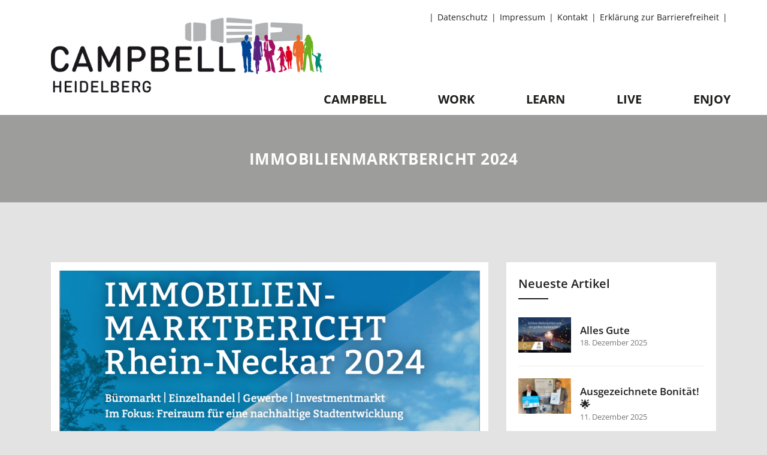

--- FILE ---
content_type: text/html; charset=UTF-8
request_url: https://campbell-heidelberg.de/immobilienmarktbericht-2024/
body_size: 27511
content:
<!doctype html>
<html lang="de">
<head>
<meta charset="UTF-8">
<meta name="viewport" content="width=device-width, initial-scale=1">
<link rel="profile" href="http://gmpg.org/xfn/11">
<title>IMMOBILIENMARKTBERICHT 2024 &#8211; Campbell Heidelberg</title>
<script>
	window.onload = function(){
		var ele = document.getElementById('popmake-popup-xing');
		ele.setAttribute('title', 'zu XING');
		//var ele = document.getElementById('popmake-popup-youtube');
		//ele.setAttribute('title', 'zu YouTube');
		//var ele = document.getElementById('popmake-popup-instagram');
		//ele.setAttribute('title', 'zu Instagram');
		//var ele = document.getElementById('popmake-popup-facebook');
		//ele.setAttribute('title', 'zu facebook');
		var ele = document.getElementById('popmake-popup-linkedin');
		ele.setAttribute('title', 'zu LinkedIn');		
};
</script> 
<meta name='robots' content='max-image-preview:large' />
<link rel="alternate" type="application/rss+xml" title="Campbell Heidelberg &raquo; Feed" href="https://campbell-heidelberg.de/feed/" />
<link rel="alternate" type="application/rss+xml" title="Campbell Heidelberg &raquo; Kommentar-Feed" href="https://campbell-heidelberg.de/comments/feed/" />
<link rel="alternate" title="oEmbed (JSON)" type="application/json+oembed" href="https://campbell-heidelberg.de/wp-json/oembed/1.0/embed?url=https%3A%2F%2Fcampbell-heidelberg.de%2Fimmobilienmarktbericht-2024%2F" />
<link rel="alternate" title="oEmbed (XML)" type="text/xml+oembed" href="https://campbell-heidelberg.de/wp-json/oembed/1.0/embed?url=https%3A%2F%2Fcampbell-heidelberg.de%2Fimmobilienmarktbericht-2024%2F&#038;format=xml" />
<link rel="preload" href="https://campbell-heidelberg.de/wp-content/plugins/immomakler/skins/bootstrap3/vendors/bootstrap/fonts/glyphicons-halflings-regular.woff2" as="font" type="font/woff2" crossorigin>
<style id='wp-img-auto-sizes-contain-inline-css' type='text/css'>
img:is([sizes=auto i],[sizes^="auto," i]){contain-intrinsic-size:3000px 1500px}
/*# sourceURL=wp-img-auto-sizes-contain-inline-css */
</style>
<link rel='stylesheet' id='website_check_legal-css' href='https://campbell-heidelberg.de/wp-content/plugins/wsc-dsgvo-plugin/legal.css?ver=6.9' type='text/css' media='all' />
<style id='wp-emoji-styles-inline-css' type='text/css'>

	img.wp-smiley, img.emoji {
		display: inline !important;
		border: none !important;
		box-shadow: none !important;
		height: 1em !important;
		width: 1em !important;
		margin: 0 0.07em !important;
		vertical-align: -0.1em !important;
		background: none !important;
		padding: 0 !important;
	}
/*# sourceURL=wp-emoji-styles-inline-css */
</style>
<link rel='stylesheet' id='wp-block-library-css' href='https://campbell-heidelberg.de/wp-includes/css/dist/block-library/style.min.css?ver=6.9' type='text/css' media='all' />
<style id='wp-block-file-inline-css' type='text/css'>
.wp-block-file{box-sizing:border-box}.wp-block-file:not(.wp-element-button){font-size:.8em}.wp-block-file.aligncenter{text-align:center}.wp-block-file.alignright{text-align:right}.wp-block-file *+.wp-block-file__button{margin-left:.75em}:where(.wp-block-file){margin-bottom:1.5em}.wp-block-file__embed{margin-bottom:1em}:where(.wp-block-file__button){border-radius:2em;display:inline-block;padding:.5em 1em}:where(.wp-block-file__button):where(a):active,:where(.wp-block-file__button):where(a):focus,:where(.wp-block-file__button):where(a):hover,:where(.wp-block-file__button):where(a):visited{box-shadow:none;color:#fff;opacity:.85;text-decoration:none}
/*# sourceURL=https://campbell-heidelberg.de/wp-includes/blocks/file/style.min.css */
</style>
<style id='wp-block-paragraph-inline-css' type='text/css'>
.is-small-text{font-size:.875em}.is-regular-text{font-size:1em}.is-large-text{font-size:2.25em}.is-larger-text{font-size:3em}.has-drop-cap:not(:focus):first-letter{float:left;font-size:8.4em;font-style:normal;font-weight:100;line-height:.68;margin:.05em .1em 0 0;text-transform:uppercase}body.rtl .has-drop-cap:not(:focus):first-letter{float:none;margin-left:.1em}p.has-drop-cap.has-background{overflow:hidden}:root :where(p.has-background){padding:1.25em 2.375em}:where(p.has-text-color:not(.has-link-color)) a{color:inherit}p.has-text-align-left[style*="writing-mode:vertical-lr"],p.has-text-align-right[style*="writing-mode:vertical-rl"]{rotate:180deg}
/*# sourceURL=https://campbell-heidelberg.de/wp-includes/blocks/paragraph/style.min.css */
</style>
<style id='global-styles-inline-css' type='text/css'>
:root{--wp--preset--aspect-ratio--square: 1;--wp--preset--aspect-ratio--4-3: 4/3;--wp--preset--aspect-ratio--3-4: 3/4;--wp--preset--aspect-ratio--3-2: 3/2;--wp--preset--aspect-ratio--2-3: 2/3;--wp--preset--aspect-ratio--16-9: 16/9;--wp--preset--aspect-ratio--9-16: 9/16;--wp--preset--color--black: #000000;--wp--preset--color--cyan-bluish-gray: #abb8c3;--wp--preset--color--white: #ffffff;--wp--preset--color--pale-pink: #f78da7;--wp--preset--color--vivid-red: #cf2e2e;--wp--preset--color--luminous-vivid-orange: #ff6900;--wp--preset--color--luminous-vivid-amber: #fcb900;--wp--preset--color--light-green-cyan: #7bdcb5;--wp--preset--color--vivid-green-cyan: #00d084;--wp--preset--color--pale-cyan-blue: #8ed1fc;--wp--preset--color--vivid-cyan-blue: #0693e3;--wp--preset--color--vivid-purple: #9b51e0;--wp--preset--gradient--vivid-cyan-blue-to-vivid-purple: linear-gradient(135deg,rgb(6,147,227) 0%,rgb(155,81,224) 100%);--wp--preset--gradient--light-green-cyan-to-vivid-green-cyan: linear-gradient(135deg,rgb(122,220,180) 0%,rgb(0,208,130) 100%);--wp--preset--gradient--luminous-vivid-amber-to-luminous-vivid-orange: linear-gradient(135deg,rgb(252,185,0) 0%,rgb(255,105,0) 100%);--wp--preset--gradient--luminous-vivid-orange-to-vivid-red: linear-gradient(135deg,rgb(255,105,0) 0%,rgb(207,46,46) 100%);--wp--preset--gradient--very-light-gray-to-cyan-bluish-gray: linear-gradient(135deg,rgb(238,238,238) 0%,rgb(169,184,195) 100%);--wp--preset--gradient--cool-to-warm-spectrum: linear-gradient(135deg,rgb(74,234,220) 0%,rgb(151,120,209) 20%,rgb(207,42,186) 40%,rgb(238,44,130) 60%,rgb(251,105,98) 80%,rgb(254,248,76) 100%);--wp--preset--gradient--blush-light-purple: linear-gradient(135deg,rgb(255,206,236) 0%,rgb(152,150,240) 100%);--wp--preset--gradient--blush-bordeaux: linear-gradient(135deg,rgb(254,205,165) 0%,rgb(254,45,45) 50%,rgb(107,0,62) 100%);--wp--preset--gradient--luminous-dusk: linear-gradient(135deg,rgb(255,203,112) 0%,rgb(199,81,192) 50%,rgb(65,88,208) 100%);--wp--preset--gradient--pale-ocean: linear-gradient(135deg,rgb(255,245,203) 0%,rgb(182,227,212) 50%,rgb(51,167,181) 100%);--wp--preset--gradient--electric-grass: linear-gradient(135deg,rgb(202,248,128) 0%,rgb(113,206,126) 100%);--wp--preset--gradient--midnight: linear-gradient(135deg,rgb(2,3,129) 0%,rgb(40,116,252) 100%);--wp--preset--font-size--small: 13px;--wp--preset--font-size--medium: 20px;--wp--preset--font-size--large: 36px;--wp--preset--font-size--x-large: 42px;--wp--preset--spacing--20: 0.44rem;--wp--preset--spacing--30: 0.67rem;--wp--preset--spacing--40: 1rem;--wp--preset--spacing--50: 1.5rem;--wp--preset--spacing--60: 2.25rem;--wp--preset--spacing--70: 3.38rem;--wp--preset--spacing--80: 5.06rem;--wp--preset--shadow--natural: 6px 6px 9px rgba(0, 0, 0, 0.2);--wp--preset--shadow--deep: 12px 12px 50px rgba(0, 0, 0, 0.4);--wp--preset--shadow--sharp: 6px 6px 0px rgba(0, 0, 0, 0.2);--wp--preset--shadow--outlined: 6px 6px 0px -3px rgb(255, 255, 255), 6px 6px rgb(0, 0, 0);--wp--preset--shadow--crisp: 6px 6px 0px rgb(0, 0, 0);}:where(.is-layout-flex){gap: 0.5em;}:where(.is-layout-grid){gap: 0.5em;}body .is-layout-flex{display: flex;}.is-layout-flex{flex-wrap: wrap;align-items: center;}.is-layout-flex > :is(*, div){margin: 0;}body .is-layout-grid{display: grid;}.is-layout-grid > :is(*, div){margin: 0;}:where(.wp-block-columns.is-layout-flex){gap: 2em;}:where(.wp-block-columns.is-layout-grid){gap: 2em;}:where(.wp-block-post-template.is-layout-flex){gap: 1.25em;}:where(.wp-block-post-template.is-layout-grid){gap: 1.25em;}.has-black-color{color: var(--wp--preset--color--black) !important;}.has-cyan-bluish-gray-color{color: var(--wp--preset--color--cyan-bluish-gray) !important;}.has-white-color{color: var(--wp--preset--color--white) !important;}.has-pale-pink-color{color: var(--wp--preset--color--pale-pink) !important;}.has-vivid-red-color{color: var(--wp--preset--color--vivid-red) !important;}.has-luminous-vivid-orange-color{color: var(--wp--preset--color--luminous-vivid-orange) !important;}.has-luminous-vivid-amber-color{color: var(--wp--preset--color--luminous-vivid-amber) !important;}.has-light-green-cyan-color{color: var(--wp--preset--color--light-green-cyan) !important;}.has-vivid-green-cyan-color{color: var(--wp--preset--color--vivid-green-cyan) !important;}.has-pale-cyan-blue-color{color: var(--wp--preset--color--pale-cyan-blue) !important;}.has-vivid-cyan-blue-color{color: var(--wp--preset--color--vivid-cyan-blue) !important;}.has-vivid-purple-color{color: var(--wp--preset--color--vivid-purple) !important;}.has-black-background-color{background-color: var(--wp--preset--color--black) !important;}.has-cyan-bluish-gray-background-color{background-color: var(--wp--preset--color--cyan-bluish-gray) !important;}.has-white-background-color{background-color: var(--wp--preset--color--white) !important;}.has-pale-pink-background-color{background-color: var(--wp--preset--color--pale-pink) !important;}.has-vivid-red-background-color{background-color: var(--wp--preset--color--vivid-red) !important;}.has-luminous-vivid-orange-background-color{background-color: var(--wp--preset--color--luminous-vivid-orange) !important;}.has-luminous-vivid-amber-background-color{background-color: var(--wp--preset--color--luminous-vivid-amber) !important;}.has-light-green-cyan-background-color{background-color: var(--wp--preset--color--light-green-cyan) !important;}.has-vivid-green-cyan-background-color{background-color: var(--wp--preset--color--vivid-green-cyan) !important;}.has-pale-cyan-blue-background-color{background-color: var(--wp--preset--color--pale-cyan-blue) !important;}.has-vivid-cyan-blue-background-color{background-color: var(--wp--preset--color--vivid-cyan-blue) !important;}.has-vivid-purple-background-color{background-color: var(--wp--preset--color--vivid-purple) !important;}.has-black-border-color{border-color: var(--wp--preset--color--black) !important;}.has-cyan-bluish-gray-border-color{border-color: var(--wp--preset--color--cyan-bluish-gray) !important;}.has-white-border-color{border-color: var(--wp--preset--color--white) !important;}.has-pale-pink-border-color{border-color: var(--wp--preset--color--pale-pink) !important;}.has-vivid-red-border-color{border-color: var(--wp--preset--color--vivid-red) !important;}.has-luminous-vivid-orange-border-color{border-color: var(--wp--preset--color--luminous-vivid-orange) !important;}.has-luminous-vivid-amber-border-color{border-color: var(--wp--preset--color--luminous-vivid-amber) !important;}.has-light-green-cyan-border-color{border-color: var(--wp--preset--color--light-green-cyan) !important;}.has-vivid-green-cyan-border-color{border-color: var(--wp--preset--color--vivid-green-cyan) !important;}.has-pale-cyan-blue-border-color{border-color: var(--wp--preset--color--pale-cyan-blue) !important;}.has-vivid-cyan-blue-border-color{border-color: var(--wp--preset--color--vivid-cyan-blue) !important;}.has-vivid-purple-border-color{border-color: var(--wp--preset--color--vivid-purple) !important;}.has-vivid-cyan-blue-to-vivid-purple-gradient-background{background: var(--wp--preset--gradient--vivid-cyan-blue-to-vivid-purple) !important;}.has-light-green-cyan-to-vivid-green-cyan-gradient-background{background: var(--wp--preset--gradient--light-green-cyan-to-vivid-green-cyan) !important;}.has-luminous-vivid-amber-to-luminous-vivid-orange-gradient-background{background: var(--wp--preset--gradient--luminous-vivid-amber-to-luminous-vivid-orange) !important;}.has-luminous-vivid-orange-to-vivid-red-gradient-background{background: var(--wp--preset--gradient--luminous-vivid-orange-to-vivid-red) !important;}.has-very-light-gray-to-cyan-bluish-gray-gradient-background{background: var(--wp--preset--gradient--very-light-gray-to-cyan-bluish-gray) !important;}.has-cool-to-warm-spectrum-gradient-background{background: var(--wp--preset--gradient--cool-to-warm-spectrum) !important;}.has-blush-light-purple-gradient-background{background: var(--wp--preset--gradient--blush-light-purple) !important;}.has-blush-bordeaux-gradient-background{background: var(--wp--preset--gradient--blush-bordeaux) !important;}.has-luminous-dusk-gradient-background{background: var(--wp--preset--gradient--luminous-dusk) !important;}.has-pale-ocean-gradient-background{background: var(--wp--preset--gradient--pale-ocean) !important;}.has-electric-grass-gradient-background{background: var(--wp--preset--gradient--electric-grass) !important;}.has-midnight-gradient-background{background: var(--wp--preset--gradient--midnight) !important;}.has-small-font-size{font-size: var(--wp--preset--font-size--small) !important;}.has-medium-font-size{font-size: var(--wp--preset--font-size--medium) !important;}.has-large-font-size{font-size: var(--wp--preset--font-size--large) !important;}.has-x-large-font-size{font-size: var(--wp--preset--font-size--x-large) !important;}
/*# sourceURL=global-styles-inline-css */
</style>

<style id='classic-theme-styles-inline-css' type='text/css'>
/*! This file is auto-generated */
.wp-block-button__link{color:#fff;background-color:#32373c;border-radius:9999px;box-shadow:none;text-decoration:none;padding:calc(.667em + 2px) calc(1.333em + 2px);font-size:1.125em}.wp-block-file__button{background:#32373c;color:#fff;text-decoration:none}
/*# sourceURL=/wp-includes/css/classic-themes.min.css */
</style>
<link rel='stylesheet' id='wp-components-css' href='https://campbell-heidelberg.de/wp-includes/css/dist/components/style.min.css?ver=6.9' type='text/css' media='all' />
<link rel='stylesheet' id='wp-preferences-css' href='https://campbell-heidelberg.de/wp-includes/css/dist/preferences/style.min.css?ver=6.9' type='text/css' media='all' />
<link rel='stylesheet' id='wp-block-editor-css' href='https://campbell-heidelberg.de/wp-includes/css/dist/block-editor/style.min.css?ver=6.9' type='text/css' media='all' />
<link rel='stylesheet' id='popup-maker-block-library-style-css' href='https://campbell-heidelberg.de/wp-content/plugins/popup-maker/dist/packages/block-library-style.css?ver=dbea705cfafe089d65f1' type='text/css' media='all' />
<link rel='stylesheet' id='contact-form-7-css' href='https://campbell-heidelberg.de/wp-content/plugins/contact-form-7/includes/css/styles.css?ver=6.1.4' type='text/css' media='all' />
<link rel='stylesheet' id='wpdm-fonticon-css' href='https://campbell-heidelberg.de/wp-content/plugins/download-manager/assets/wpdm-iconfont/css/wpdm-icons.css?ver=6.9' type='text/css' media='all' />
<link rel='stylesheet' id='wpdm-front-css' href='https://campbell-heidelberg.de/wp-content/plugins/download-manager/assets/css/front.min.css?ver=6.9' type='text/css' media='all' />
<link rel='stylesheet' id='float-menu-css' href='https://campbell-heidelberg.de/wp-content/plugins/float-menu/public/assets/css/style.min.css?ver=7.2.2' type='text/css' media='all' />
<link rel='stylesheet' id='float-menu-fontawesome-css' href='https://campbell-heidelberg.de/wp-content/plugins/float-menu/vendors/fontawesome/css/all.min.css?ver=7.1' type='text/css' media='all' />
<link rel='stylesheet' id='immomakler-divi-css' href='https://campbell-heidelberg.de/wp-content/plugins/immomakler/assets/css/divi/immomakler-divi.css?ver=5.59.1' type='text/css' media='all' />
<link rel='stylesheet' id='immomakler-bootstrap3-css' href='https://campbell-heidelberg.de/wp-content/plugins/immomakler/skins/bootstrap3/vendors/bootstrap/css/immomakler-bootstrap.min.css?ver=5.59.1' type='text/css' media='all' />
<link rel='stylesheet' id='immomakler-bootstrap-select-css' href='https://campbell-heidelberg.de/wp-content/plugins/immomakler/skins/bootstrap3/vendors/bootstrap-select-1-13-18/css/bootstrap-select.min.css?ver=5.59.1' type='text/css' media='all' />
<link rel='stylesheet' id='immomakler-nouislider-css' href='https://campbell-heidelberg.de/wp-content/plugins/immomakler/vendors/nouislider/jquery.nouislider.css?ver=5.59.1' type='text/css' media='all' />
<link rel='stylesheet' id='boostrap-css' href='https://campbell-heidelberg.de/wp-content/themes/eshkool/assets/css/bootstrap.min.css?ver=6.9' type='text/css' media='all' />
<link rel='stylesheet' id='font-awesome-css' href='https://campbell-heidelberg.de/wp-content/themes/eshkool/assets/css/font-awesome.min.css?ver=6.9' type='text/css' media='all' />
<link rel='stylesheet' id='animation-style-css' href='https://campbell-heidelberg.de/wp-content/themes/eshkool/assets/css/animate.css?ver=6.9' type='text/css' media='all' />
<link rel='stylesheet' id='lineicons-css' href='https://campbell-heidelberg.de/wp-content/themes/eshkool/assets/css/lineicons.css?ver=6.9' type='text/css' media='all' />
<link rel='stylesheet' id='flaticon-css' href='https://campbell-heidelberg.de/wp-content/themes/eshkool/assets/css/flaticon.css?ver=6.9' type='text/css' media='all' />
<link rel='stylesheet' id='owl-carousel-css' href='https://campbell-heidelberg.de/wp-content/themes/eshkool/assets/css/owl.carousel.css?ver=6.9' type='text/css' media='all' />
<link rel='stylesheet' id='slick-css' href='https://campbell-heidelberg.de/wp-content/themes/eshkool/assets/css/slick.css?ver=6.9' type='text/css' media='all' />
<link rel='stylesheet' id='magnific-popup-css' href='https://campbell-heidelberg.de/wp-content/themes/eshkool/assets/css/magnific-popup.css?ver=6.9' type='text/css' media='all' />
<link rel='stylesheet' id='eshkool-style-default-css' href='https://campbell-heidelberg.de/wp-content/themes/eshkool/assets/css/default.css?ver=6.9' type='text/css' media='all' />
<link rel='stylesheet' id='eshkool-style-responsive-css' href='https://campbell-heidelberg.de/wp-content/themes/eshkool/assets/css/responsive.css?ver=6.9' type='text/css' media='all' />
<link rel='stylesheet' id='eshkool-style-css' href='https://campbell-heidelberg.de/wp-content/themes/eshkool-child/style.css?ver=6.9' type='text/css' media='all' />
<link rel='stylesheet' id='dashicons-css' href='https://campbell-heidelberg.de/wp-includes/css/dashicons.min.css?ver=6.9' type='text/css' media='all' />
<link rel='stylesheet' id='borlabs-cookie-css' href='https://campbell-heidelberg.de/wp-content/cache/borlabs-cookie/borlabs-cookie_1_de.css?ver=2.2.34-8' type='text/css' media='all' />
<link rel='stylesheet' id='js_composer_custom_css-css' href='//campbell-heidelberg.de/wp-content/uploads/js_composer/custom.css?ver=7.6' type='text/css' media='all' />
<link rel='stylesheet' id='js_composer_front-css' href='https://campbell-heidelberg.de/wp-content/plugins/js_composer/assets/css/js_composer.min.css?ver=7.6' type='text/css' media='all' />
<link rel='stylesheet' id='vc_animate-css-css' href='https://campbell-heidelberg.de/wp-content/plugins/js_composer/assets/lib/bower/animate-css/animate.min.css?ver=7.6' type='text/css' media='all' />
<link rel='stylesheet' id='popup-maker-site-css' href='//campbell-heidelberg.de/wp-content/uploads/pum/pum-site-styles.css?generated=1755598946&#038;ver=1.21.5' type='text/css' media='all' />
<link rel='stylesheet' id='immomakler-lightgallery-css' href='https://campbell-heidelberg.de/wp-content/plugins/immomakler/vendors/lightgallery-2-9-0/css/lightgallery-bundle.min.css?ver=5.59.1' type='text/css' media='all' />
<link rel='stylesheet' id='immomakler-plus-css' href='https://campbell-heidelberg.de/wp-content/plugins/immomakler/skins/bootstrap3/css/immomakler-plus.css?ver=5.59.1.1765896560' type='text/css' media='all' />
<link rel='stylesheet' id='immomakler-parent-css' href='https://campbell-heidelberg.de/wp-content/plugins/immomakler/skins/bootstrap3/css/immomakler.css?ver=5.59.1.1765896560' type='text/css' media='all' />
<style id='immomakler-parent-inline-css' type='text/css'>
.immomakler {--immomakler-primary-color: #000000;--immomakler-primary-color-inverted: #ffffff;--immomakler-tour-icon-size: 50px;}.immomakler a,.immomakler a:link,.immomakler a:visited,.immomakler a:hover,.immomakler a:active,.immomakler a:active:hover {color: #000000;}.immomakler .btn-primary,.immomakler .btn-primary:link,.immomakler .btn-primary:visited,.immomakler .btn-primary:hover,.immomakler .btn-primary:active,.immomakler .btn-primary:active:hover,.immomakler .btn-primary:active:focus,.immomakler a.btn-primary,.immomakler a.btn-primary:link,.immomakler a.btn-primary:visited,.immomakler a.btn-primary:hover,.immomakler a.btn-primary:active,.immomakler a.btn-primary:active:hover,.immomakler a.btn-primary:active:focus {color: #ffffff;}.immomakler input.form-control[type=text]:active,.immomakler input.form-control[type=email]:active,.immomakler select.form-control:active,.immomakler textarea.form-control:active,.immomakler input.form-control[type=text]:focus,.immomakler input.form-control[type=email]:focus,.immomakler select.form-control:focus,.immomakler textarea.form-control:focus {border: 1px solid #000000;}.immomakler .btn-primary {background-color: #000000;border-color: #000000;}.immomakler .btn-primary:hover,.immomakler .btn-primary:focus,.immomakler .btn-primary:active,.immomakler .btn-primary:active:focus,.immomakler .btn-primary:active:hover {opacity: 0.9;background-color: #000000;border-color: #000000;}.immomakler .dropdown-menu>.active>a,.immomakler .dropdown-menu>.active>a:focus,.immomakler .dropdown-menu>.active>a:hover {background-color: #000000 !important;}.immomakler a:focus,.immomakler .bootstrap-select .dropdown-toggle:focus,.immomakler .bootstrap-select>select.mobile-device:focus+.dropdown-toggle,.immomakler .btn.active.focus, .immomakler .btn.active:focus, .immomakler .btn.focus, .immomakler .btn:active.focus, .immomakler .btn:active:focus, .immomakler .btn:focus {outline: 1px auto #000000 !important;}.immomakler .sp-bottom-thumbnails.sp-has-pointer .sp-selected-thumbnail:after,.immomakler .sp-bottom-thumbnails.sp-has-pointer .sp-selected-thumbnail:before {border-bottom-color: #000000;}.immomakler .slider-pro .sp-thumbnail-container.sp-selected-thumbnail {border-color: #000000;}.immomakler-archive .property-status,.immomakler-carousel .property-status {background-color: #000000 !important;}.immomakler-single .property-status .panel-heading {background-color: #000000 !important;}.immomakler-carousel .property-price .property-price-value {color: #000000;}.immomakler-spinner:before,.immomakler-map-loading-spinner.immomakler-spinner:before {border-top-color: #000000;}.archive-map .immomakler-map-loading-spinner.immomakler-spinner:before {border-top-color: #000000;}.lg-outer .lg-thumb-item.active, .lg-outer .lg-thumb-item:hover {border-color: #000000;}.immomakler-search-agents-panel-toggle {color: #000000;}.immomakler .noUi-connect {background: #000000;}.immomakler-archive {max-width: 1300px;}.immomakler-single {max-width: 1300px;}.immomakler-archive .immomakler-boxed .property-container {border-color: #cccccc;}.immomakler-archive .immomakler-boxed .property-container {background-color: #ffffff;}.immomakler-archive .immomakler-boxed .property-container .thumbnail img {aspect-ratio: 1.5;object-position: center center;}.immomakler-page .property-gallery-static img {aspect-ratio: 1.3422818791946;height: auto;}.galleria-theme-classic .galleria-thumbnails .galleria-image,.galleria-theme-classic .galleria-thumbnails-container,.galleria-theme-classic .galleria-thumb-nav-right,.galleria-theme-classic .galleria-thumb-nav-left {height: 100px;}.immomakler-archive .immomakler-archive-grid.immomakler-boxed {grid-template-columns: repeat(auto-fill, minmax(min(360px, 100%), 1fr));gap: 25px;}.immomakler-archive .property-container.immomakler-archive-item-layout-condensed .immobilie-cart-addremove .in-cart.is-favorite:before {content: url('data:image/svg+xml,<svg xmlns="http://www.w3.org/2000/svg" height="24px" viewBox="0 -960 960 960" fill="%23000000" width="24px"><path d="m480-120-58-52q-101-91-167-157T150-447.5Q111-500 95.5-544T80-634q0-94 63-157t157-63q52 0 99 22t81 62q34-40 81-62t99-22q94 0 157 63t63 157q0 46-15.5 90T810-447.5Q771-395 705-329T538-172l-58 52Z"/></svg>')}.immomakler-archive .property-container.immomakler-archive-item-layout-condensed .immobilie-cart-addremove .in-cart.not-favorite:before {content: url('data:image/svg+xml,<svg xmlns="http://www.w3.org/2000/svg" height="24px" viewBox="0 -960 960 960" fill="%23FFF" width="24px"><path d="m480-120-58-52q-101-91-167-157T150-447.5Q111-500 95.5-544T80-634q0-94 63-157t157-63q52 0 99 22t81 62q34-40 81-62t99-22q94 0 157 63t63 157q0 46-15.5 90T810-447.5Q771-395 705-329T538-172l-58 52Zm0-108q96-86 158-147.5t98-107q36-45.5 50-81t14-70.5q0-60-40-100t-100-40q-47 0-87 26.5T518-680h-76q-15-41-55-67.5T300-774q-60 0-100 40t-40 100q0 35 14 70.5t50 81q36 45.5 98 107T480-228Zm0-273Z"/></svg>')}.immomakler-archive .property-container.immomakler-archive-item-layout-condensed .property-status-bar {width: calc(100% - 55px);}
/*# sourceURL=immomakler-parent-inline-css */
</style>
<link rel='stylesheet' id='immomakler-css' href='https://campbell-heidelberg.de/wp-content/plugins/immomakler-child-skin/css/immomakler.css?ver=5.59.1.1706705102' type='text/css' media='all' />
<script type="text/javascript" id="altcha-widget-custom-options-js-after">
/* <![CDATA[ */
(() => { window.ALTCHA_WIDGET_ATTRS = {"challengeurl":"https:\/\/eu.altcha.org\/api\/v1\/challenge?apiKey=ckey_013705b314b9561fdc2751ab72c4","strings":"{\"error\":\"Verifizierung fehlgeschlagen. Bitte versuchen Sie es sp\\u00e4ter erneut.\",\"footer\":\"Gesch\\u00fctzt durch <a href=\\\"https:\\\/\\\/altcha.org\\\/\\\" target=\\\"_blank\\\">ALTCHA<\\\/a>\",\"label\":\"Ich bin kein Roboter\",\"verified\":\"\\u00dcberpr\\u00fcft\",\"verifying\":\"\\u00dcberpr\\u00fcfung...\",\"waitAlert\":\"\\u00dcberpr\\u00fcfung... Bitte warten.\"}","blockspam":"1"}; })();
//# sourceURL=altcha-widget-custom-options-js-after
/* ]]> */
</script>
<script type="text/javascript" src="https://campbell-heidelberg.de/wp-includes/js/jquery/jquery.min.js?ver=3.7.1" id="jquery-core-js"></script>
<script type="text/javascript" src="https://campbell-heidelberg.de/wp-includes/js/jquery/jquery-migrate.min.js?ver=3.4.1" id="jquery-migrate-js"></script>
<script type="text/javascript" src="https://campbell-heidelberg.de/wp-content/plugins/download-manager/assets/js/wpdm.min.js?ver=6.9" id="wpdm-frontend-js-js"></script>
<script type="text/javascript" id="wpdm-frontjs-js-extra">
/* <![CDATA[ */
var wpdm_url = {"home":"https://campbell-heidelberg.de/","site":"https://campbell-heidelberg.de/","ajax":"https://campbell-heidelberg.de/wp-admin/admin-ajax.php"};
var wpdm_js = {"spinner":"\u003Ci class=\"wpdm-icon wpdm-sun wpdm-spin\"\u003E\u003C/i\u003E","client_id":"2ebc62f3705ca2e51852921eeb0b6a41"};
var wpdm_strings = {"pass_var":"Password Verified!","pass_var_q":"Bitte klicke auf den folgenden Button, um den Download zu starten.","start_dl":"Download starten"};
//# sourceURL=wpdm-frontjs-js-extra
/* ]]> */
</script>
<script type="text/javascript" src="https://campbell-heidelberg.de/wp-content/plugins/download-manager/assets/js/front.min.js?ver=3.3.36" id="wpdm-frontjs-js"></script>
<script type="text/javascript" src="https://campbell-heidelberg.de/wp-content/plugins/immomakler/skins/bootstrap3/vendors/bootstrap/js/bootstrap.min.js?ver=5.59.1" id="immomakler-bootstrap3-js"></script>
<script type="text/javascript" src="https://campbell-heidelberg.de/wp-content/plugins/immomakler/skins/bootstrap3/vendors/bootstrap-select-1-13-18/js/bootstrap-select.min.js?ver=5.59.1" id="immomakler-bootstrap-select-js"></script>
<script type="text/javascript" src="https://campbell-heidelberg.de/wp-content/plugins/immomakler/vendors/nouislider/jquery.nouislider.min.js?ver=5.59.1" id="immomakler-nouislider-js"></script>
<script type="text/javascript" src="https://campbell-heidelberg.de/wp-content/themes/eshkool-child/script.js" id="custom-script-js"></script>
<script type="text/javascript" src="https://campbell-heidelberg.de/wp-content/plugins/immomakler/assets/js/immomakler-consent.min.js?ver=5.59.1" id="immomakler-consent-js"></script>
<script type="text/javascript" src="https://campbell-heidelberg.de/wp-content/plugins/immomakler/vendors/lightgallery-2-9-0/lightgallery.min.js?ver=5.59.1" id="lightgallery-js"></script>
<script type="text/javascript" src="https://campbell-heidelberg.de/wp-content/plugins/immomakler/vendors/lightgallery-2-9-0/plugins/thumbnail/lg-thumbnail.min.js?ver=5.59.1" id="lightgallery-thumbnail-js"></script>
<script type="text/javascript" src="https://campbell-heidelberg.de/wp-content/plugins/immomakler/vendors/lightgallery-2-9-0/plugins/zoom/lg-zoom.min.js?ver=5.59.1" id="lightgallery-zoom-js"></script>
<script type="text/javascript" src="https://campbell-heidelberg.de/wp-content/plugins/immomakler/vendors/lightgallery-2-9-0/plugins/fullscreen/lg-fullscreen.min.js?ver=5.59.1" id="lightgallery-fullscreen-js"></script>
<script type="text/javascript" src="https://campbell-heidelberg.de/wp-content/plugins/immomakler/classes/plus/js/immomakler-shortcodes-loadmore.js?ver=5.59.1" id="immomakler-shortcodes-loadmore-js"></script>
<script></script><link rel="https://api.w.org/" href="https://campbell-heidelberg.de/wp-json/" /><link rel="alternate" title="JSON" type="application/json" href="https://campbell-heidelberg.de/wp-json/wp/v2/posts/12247" /><link rel="EditURI" type="application/rsd+xml" title="RSD" href="https://campbell-heidelberg.de/xmlrpc.php?rsd" />
<meta name="generator" content="WordPress 6.9" />
<meta name="generator" content="WP-ImmoMakler Immobilien-Plugin für WordPress (WP-ImmoMakler 5 PLUS (50), Version 5.59.1) https://www.wp-immomakler.de/" />
<link rel="canonical" href="https://campbell-heidelberg.de/immobilienmarktbericht-2024/" />
<link rel='shortlink' href='https://campbell-heidelberg.de/?p=12247' />
<meta name="generator" content="Redux 4.5.9" /><meta name="format-detection" content="telephone=no">		<link rel="shortcut icon" type="image/x-icon" href="https://campbell-heidelberg.de/wp-content/uploads/2020/06/campbell_faviconV4_32x32px.png">	

 	
<style type="text/css" id="breadcrumb-trail-css">.breadcrumbs .trail-browse,.breadcrumbs .trail-items,.breadcrumbs .trail-items li {display: inline-block;margin:0;padding: 0;border:none;background:transparent;text-indent: 0;}.breadcrumbs .trail-browse {font-size: inherit;font-style:inherit;font-weight: inherit;color: inherit;}.breadcrumbs .trail-items {list-style: none;}.trail-items li::after {content: "\002F";padding: 0 0.5em;}.trail-items li:last-of-type::after {display: none;}</style>
<meta name="generator" content="Powered by WPBakery Page Builder - drag and drop page builder for WordPress."/>
	<style type="text/css">
			.site-title,
		.site-description {
			position: absolute;
			clip: rect(1px, 1px, 1px, 1px);
		}
		</style>
	<meta name="generator" content="Powered by Slider Revolution 6.6.16 - responsive, Mobile-Friendly Slider Plugin for WordPress with comfortable drag and drop interface." />
<script>function setREVStartSize(e){
			//window.requestAnimationFrame(function() {
				window.RSIW = window.RSIW===undefined ? window.innerWidth : window.RSIW;
				window.RSIH = window.RSIH===undefined ? window.innerHeight : window.RSIH;
				try {
					var pw = document.getElementById(e.c).parentNode.offsetWidth,
						newh;
					pw = pw===0 || isNaN(pw) || (e.l=="fullwidth" || e.layout=="fullwidth") ? window.RSIW : pw;
					e.tabw = e.tabw===undefined ? 0 : parseInt(e.tabw);
					e.thumbw = e.thumbw===undefined ? 0 : parseInt(e.thumbw);
					e.tabh = e.tabh===undefined ? 0 : parseInt(e.tabh);
					e.thumbh = e.thumbh===undefined ? 0 : parseInt(e.thumbh);
					e.tabhide = e.tabhide===undefined ? 0 : parseInt(e.tabhide);
					e.thumbhide = e.thumbhide===undefined ? 0 : parseInt(e.thumbhide);
					e.mh = e.mh===undefined || e.mh=="" || e.mh==="auto" ? 0 : parseInt(e.mh,0);
					if(e.layout==="fullscreen" || e.l==="fullscreen")
						newh = Math.max(e.mh,window.RSIH);
					else{
						e.gw = Array.isArray(e.gw) ? e.gw : [e.gw];
						for (var i in e.rl) if (e.gw[i]===undefined || e.gw[i]===0) e.gw[i] = e.gw[i-1];
						e.gh = e.el===undefined || e.el==="" || (Array.isArray(e.el) && e.el.length==0)? e.gh : e.el;
						e.gh = Array.isArray(e.gh) ? e.gh : [e.gh];
						for (var i in e.rl) if (e.gh[i]===undefined || e.gh[i]===0) e.gh[i] = e.gh[i-1];
											
						var nl = new Array(e.rl.length),
							ix = 0,
							sl;
						e.tabw = e.tabhide>=pw ? 0 : e.tabw;
						e.thumbw = e.thumbhide>=pw ? 0 : e.thumbw;
						e.tabh = e.tabhide>=pw ? 0 : e.tabh;
						e.thumbh = e.thumbhide>=pw ? 0 : e.thumbh;
						for (var i in e.rl) nl[i] = e.rl[i]<window.RSIW ? 0 : e.rl[i];
						sl = nl[0];
						for (var i in nl) if (sl>nl[i] && nl[i]>0) { sl = nl[i]; ix=i;}
						var m = pw>(e.gw[ix]+e.tabw+e.thumbw) ? 1 : (pw-(e.tabw+e.thumbw)) / (e.gw[ix]);
						newh =  (e.gh[ix] * m) + (e.tabh + e.thumbh);
					}
					var el = document.getElementById(e.c);
					if (el!==null && el) el.style.height = newh+"px";
					el = document.getElementById(e.c+"_wrapper");
					if (el!==null && el) {
						el.style.height = newh+"px";
						el.style.display = "block";
					}
				} catch(e){
					console.log("Failure at Presize of Slider:" + e)
				}
			//});
		  };</script>
		<style type="text/css" id="wp-custom-css">
			
/*----*****---- > ----*****----*/
/* keine Transition bei immowelt Ojekten */

.hm_listbox a {
	transition: none;
}

/* Keine OK-Meldung bei Klick auf Objektsuche-Button */

.wpcf7-form.demo .wpcf7-response-output.wpcf7-display-none.wpcf7-mail-sent-ok {
	display: none !important;
}

/* Alle Submit-Buttons Pointer */
.wpcf7-submit {
	cursor: pointer;
}

/* Submit-Buttons positionieren */
#submit_object_seek {
	width: 100%;
	margin-top: 43px;
}

/* Options Checkbox auseinanderziehen */
.wpcf7-list-item-label {
	margin-right: 112px;	
}



/* WP-Download-Manager  */
.w3eden .ml-3, .w3eden .mx-3 {
	padding-top: 7px; !important;
}

.w3eden a {
	color: #004494; !important;
}

.w3eden a:hover {
	color: #2382c0;
}

.w3eden .card h3 {
	font-weight: 600;
}

.w3eden .btn, .w3eden .navbar .navbar-nav > a.btn {
	background-color: #004494; !important;
}

.w3eden .btn-primary:hover
 {
	background-color: #2382c0; !important;
}
.rs-blog-details .blog-details-inner {
	padding: 1rem;  !important;
}

.w3eden h1, .w3eden .h1 {
	font-size: 1.8rem;
}

.p-3 {
	display: none; !important;
}

.rs-blog-details .blog-details-inner {
	padding-bottom: 2rem;
}

/* Meta-Daten verstecken */
.meta-info-wrap2 {
  display:none;
}

/* Beiträge */

/* weiterlesen button post grig */
.vc_btn3.vc_btn3-color-juicy-pink, .vc_btn3.vc_btn3-color-juicy-pink.vc_btn3-style-flat {

	background-color: #004494;
}

.vc_btn3.vc_btn3-color-juicy-pink:hover, .vc_btn3.vc_btn3-color-juicy-pink.vc_btn3-style-flat:hover {

	background-color: #2382c0;
}

.breadcrumbs-inner .category-name a {
	
	font-size: 25px;

}

.breadcrumbs-inner .category-name a {
display:none;
}

.breadcrumbs-inner .category-name::after {
display:none;
}

.blog .rs-blog .col-md-8 article .blog-item, .archive .rs-blog .col-md-8 article .blog-item {
	padding: 1rem;  !important;
}

.blog .rs-blog .col-md-8 article:first-child .blog-item, .archive .rs-blog .col-md-8 article:first-child .blog-item {

	padding-top: 1rem !important;
	padding-right: 1rem !important;
}

.rs-blog .blog-item .full-blog-content .blog-button a.readmore {
	
	background-color: #004494 !important;
	
	border-radius: 4px;

}

.rs-blog .blog-item .full-blog-content .blog-button a.readmore:hover {
	
	background-color: #2382c0 !important;
	

}

.vc_gitem_row {
	height: 300px;
}
.vc_gitem-col {
	position: static
}

.vc_btn3-container {
	margin-bottom: 0.7rem;
	position: absolute;
	bottom: 0;
	right: 0.7rem;
}


/* Remove meta data */
.btm-cate li:nth-child(2), .btm-cate li:nth-child(3) {
	display: none;
}

/* Pagination */

.vc_grid.vc_grid-owl-theme .vc_grid-owl-dots.vc_grid-radio_dots.vc_grid-owl-dots-color-grey .vc_grid-owl-dot.active span, .vc_grid.vc_grid-owl-theme .vc_grid-owl-dots.vc_grid-radio_dots.vc_grid-owl-dots-color-grey .vc_grid-owl-dot:hover span, .vc_grid.vc_grid-owl-theme .vc_grid-owl-dots.vc_grid-square_dots.vc_grid-owl-dots-color-grey .vc_grid-owl-dot.active span, .vc_grid.vc_grid-owl-theme .vc_grid-owl-dots.vc_grid-square_dots.vc_grid-owl-dots-color-grey .vc_grid-owl-dot:hover span { background-color: #004494 !important;
	border-color: #004494 !important;
	padding: 12px;
  border-radius: 2px;
}

.vc_grid.vc_grid-owl-theme .vc_grid-owl-dots.vc_grid-radio_dots.vc_grid-owl-dots-color-grey .vc_grid-owl-dot span, .vc_grid.vc_grid-owl-theme .vc_grid-owl-dots.vc_grid-square_dots.vc_grid-owl-dots-color-grey .vc_grid-owl-dot span {
	border-color: #004494 !important;
	padding: 12px;
	  border-radius: 2px;
}

.vc_grid.vc_grid-owl-theme .vc_grid-owl-dots.vc_grid-radio_dots.vc_grid-owl-dots-color-grey .vc_grid-owl-dot:hover span, .vc_grid.vc_grid-owl-theme .vc_grid-owl-dots.vc_grid-square_dots.vc_grid-owl-dots-color-grey .vc_grid-owl-dot:hover span {
	background-color: #2382c0 !important;
	border-color: #004494 !important;
	padding: 12px;
	border-radius: 2px;
}





@media only screen and (max-width: 991px) {
	.vc_gitem_row {
	height: 380px;
}
	
}


@media only screen and (max-width: 767px) {
	.vc_gitem_row {
	height: auto;
}
	
.vc_btn3-container {
	margin-bottom: 0.7rem;
	position: static;
	
}
	
}





/* Sidebar */
.bs-sidebar {
	margin-top: -9px;
	padding-left: 20px;
	background: white;
	margin-top: 0px;
	padding: 20px;
}

.page-id-18113 ul {
    list-style: disc outside none;
    margin-top: 1em;
    margin-bottom: 1em;
    margin-left: 0;
    margin-right: 0;
    padding-left: 40px;
}
		</style>
		
<!-- Typography -->
<style>

body{
	background:#E3E3E3 !important; 
	color:#1D1D1B !important;
	font-family: Open Sans !important;    
    font-size: 15px !important; 	
}
.navbar a, .navbar li{	
	font-family:Open Sans !important;
	font-size:14px !important;
}
.menu-area .navbar ul li > a{
	color: #FFFFFF !important; 
}
.menu-area:not(.sticky) .navbar ul li.active a,
.page-template-page-single .menu-area:not(.sticky) .navbar ul li.active a,
#rs-header.style1 .menu-area .navbar ul li.current_page_parent > a{
	color:  !important; 
}
.menu-area:not(.sticky) .navbar ul li > a:hover,
#rs-header.header-styl-3 .menu-area .navbar ul li a:hover{
	color:  !important; 
}
.menu-area .navbar ul li ul.sub-menu{
	background:#FFFFFF !important; 
}
#rs-header .menu-area .navbar ul li .sub-menu li a, 
#rs-header .menu-area .navbar ul li .children li a {
	color:#1D1D1B !important; 
}
#rs-header .menu-area .navbar ul ul li a:hover ,
#rs-header .menu-area .navbar ul ul li.current-menu-item a{
	color:#1D1D1B !important;
}
#rs-header .menu-area .navbar ul ul li a:hover, 
 #rs-header .menu-area .navbar ul ul li.current-menu-item a
,#rs-header.style1 .menu-area .navbar ul ul li.current-menu-item a{
	
}


#rs-header .menu-area .navbar ul li .sub-menu li{
  }

h1{
	color:#212121;	font-family:Open Sans ;
	font-size:26px ;
		font-weight:800;
		
			line-height:36px;
		
}
h2{
	color:#212121;	font-family:Open Sans;
	font-size:22px ;
		font-weight:700;
		
			line-height:32px;
	}
h3{
	color:#212121;
	font-family:Open Sans ;
	font-size:18px ;
		
			line-height:28px ;
	}
h4{
	color:#212121; 
	font-family:Open Sans ;
	font-size:16px ;
		font-weight:700;
		
			line-height:26px ;
		
}
h5{
	color:#212121; 
	font-family:Open Sans ;
	font-size:14px ;
		font-weight:700 ;
		
			line-height:24px ;
	}
h6{
	color:#212121; 
	font-family:Open Sans ;
	font-size:10px ;
		font-weight:700 ;
		
			line-height:20px ;
	}
#rs-header.style1 .menu-area .navbar ul li a{
	color: #1D1D1B !important;
}

.menu-area .get-quote,
.menu-area .menu-offcanvas .get-quote .nav-link-container a.nav-menu-link,
.readon,
.services-style-2 .services-desc .btn-more,
.rs-portfolio .portfolio-item .p-zoom:hover,
#rs-testimonial .slick-dots button,
.owl-dots .owl-dot span,
#rs-footer .footer-top h3.footer-title:after,
#rs-footer .footer-top .recent-post-widget .post-item .post-date,
#rs-footer .footer-top .mc4wp-form-fields input[type="submit"],
#scrollUp i,
.sidenav .nav-close-menu-li button:hover:after, .sidenav .nav-close-menu-li button:hover:before,
#cl-testimonial .slider4 .slick-active button,
.team-slider-style2 .team-item-wrap .team-content .display-table .display-table-cell .team-title:after,
.team-slider-style2 .team-item-wrap .team-img .normal-text .team-name,
.team-slider-style2 .team-item-wrap .team-content .display-table .display-table-cell .team-social .social-icon:hover,
#cta-sec, 
.owl-carousel .owl-nav [class*="owl-"]:hover, 
#about-sec2 a.mt-20,
.rs-about3 .vc_tta-panel.vc_active .vc_tta-panel-heading a i,
.rs-about3 .vc_tta-panel-heading,
.rs-about3 .vc_tta-panel-heading:hover a i,
.services-tabs .vc_tta-tab.vc_active > a, .services-tabs .vc_tta-tab > a:hover,
#cleaning-sec-contact,
.readon-sm,
.contact-form-area input[type="submit"],
.widget_brochures a:hover,
.inquiry-btn .vc_btn3,
.team-gird .team-style2 .team-content .display-table .display-table-cell .team-title:after,
.team-gird .team-style2 .team-content .display-table .display-table-cell .team-social .social-icon:hover,
.team-gird .team-style2 .team-img .normal-text .team-name,
.team-gird .team-style1 .team-item .team-content,
.team-gird .team-style3 .team-wrapper .team_desc:before,
.team-gird .team-style4 .team-content .team-social a:hover,
.comment-respond .form-submit #submit,
#loading .object,
.services-style-3:after,
.rs-blog-details .author-block,
#rs-testimonial .slider2 .testimonial-content:hover .cl-author-info,
.rs-heading.border-style h2:after,
code,mark, ins,
.rs-course .cource-item .cource-img .course-price,
.rs-calltoaction .cta-button,
.woocommerce #respond input#submit, .woocommerce a.button, .woocommerce .wc-forward, .woocommerce button.button, .woocommerce input.button, .woocommerce #respond input#submit.alt, .woocommerce a.button.alt, .woocommerce button.button.alt, .woocommerce input.button.alt,
.rs-events .event-item .event-btn a,
.latest-news-slider .slick-arrow:hover,
.rs-latest-news .news-normal-block .news-btn a,
.rs-video-2 .popup-videos:before,
.rs-video-2 .popup-videos:after,
#rs-footer .footer-share ul li a:hover,
#rs-header.header-style2 .sticky_search .rs-search,
button, html input[type="button"], input[type="reset"], input[type="submit"],
.rs-services-style3 .services-item i,
.rs-courses-2 .cource-item .cource-btn,
.rs-team-style1 .team-item .team-social .social-icon,
.rs-team-style1 .team-item .team-title:after,
.rs-courses-categories .courses-item i,
.rs-gallery .gallery-desc,
#rs-header.header-style-4 .sidebarmenu-area .sticky_search a,
#rs-header.header-styl-3 .menu-area .toggle-btn.active .border-icon,
#rs-header.header-styl-3 .menu-area .toggle-btn:hover .border-icon,
#rs-header.header-style-4 .sidebarmenu-area .nav-link-container a:hover,
.rs-heading.style1:after,
#cl-testimonial .testimonial-slide2.slider2 .slick-dots li.slick-active button,
.latest-news-nav .slick-slide.slick-current, .latest-news-nav .slick-slide:hover,
.rs-heading.style2 h2:after,
.rs-branches .wpb_column .rs-services:before,
.rs-team-style3 .team-item .team-title:after,
.rs-courses-3 .course-item .course-img .course-price,
.rs-courses-details .detail-img .course-seats,
.course-summary .course-tabs .learn-press-nav-tabs .course-nav.active:before,
.course-summary .course-tab-panel-overview .course-description h4.desc-title:before, .course-summary .course-tab-panel-curriculum .course-description h4.desc-title:before, .course-summary .course-tab-panel-instructor .course-description h4.desc-title:before, .course-summary .course-tab-panel-reviews .course-description h4.desc-title:before,
.lp-single-course .author-info ul li a,
.rs-events-2 .event-item .event-btn a,
body.single-events .course-features-info .book-btn a,
.rs-blog .blog-item .full-blog-content .blog-button a,
.comments-area .comment-list li.comment .reply a,
#content .about-tabs .vc_tta-tabs-container li.vc_active a::before,
.rs-blog-details .meta-info-wrap .tag-line a:hover,
.bs-sidebar .tagcloud a:hover,
body.search article .blog-button a

{
	background-color:#1D1D1B !important; 
}
.rs-services4 .service-item .service-button a,
.rs-services4 .service-item .service-content:before,
.rs-services4 .service-item .service-img:after,
.book_preload,
.kindergarten-about .vc_tta-container .vc_tta-tabs-container ul li.vc_active a,
.rs-team-style3 .team-item .team-social .social-icon:hover,
#cl-testimonial .slick-active button{
	background:#1D1D1B !important;
}
#cl-testimonial ul.slick-dots li button {
    border: 1px solid #1D1D1B !important;
}
.kindergarten-about .vc_tta-container .vc_tta-tabs-container ul li.vc_active a:after{
	 border-top: 15px solid #1D1D1B !important;
}
.rs-course.rs-course-style2 .cource-item .course-body .course-title a:hover{
	color: #1D1D1B !important;
}
#content .about-tabs .vc_tta-tabs-container li.vc_active a::after{
	border-bottom: 10px solid #1D1D1B !important;
}

@-webkit-keyframes flip {
  20% {
    background: #1D1D1B !important;
  }
  29.9% {
    background: #1D1D1B !important;
  }
  30% {
    background:#1D1D1B !important; 
  }
  60% {
    background:#1D1D1B !important; 
  }
  100% {
    background:#1D1D1B !important; 
  }
}

@keyframes flip {
  20% {
    background: #1D1D1B !important;
  }
  29.9% {
    background: #1D1D1B !important;
  }
  30% {
    background:#1D1D1B !important;
  }
  60% {
    background:#1D1D1B !important; 
  }
  100% {
    background:#1D1D1B !important;
  }
}

.woocommerce #respond input#submit, .woocommerce a.button, .woocommerce .wc-forward, .woocommerce button.button, .woocommerce input.button, .woocommerce #respond input#submit.alt, .woocommerce a.button.alt, .woocommerce button.button.alt, .woocommerce input.button.alt,
#rs-pricing .price-table.style1 .cl-pricetable-wrap .bottom .btn-table,
#rs-pricing .price-table.style1 .cl-pricetable-wrap.featured .bottom .btn-table,
.readon.black:hover,
.rs-accordion .vc_tta-panel.vc_active .vc_tta-panel-heading,
.rs-accordion .vc_tta-panel-heading:hover,
.course-curriculum ul.curriculum-sections .section-content .course-item .course-item-meta .duration, .course-curriculum ul.curriculum-sections .section-content .course-item.item-preview .course-item-status,
.readon.white:hover,
.lp-label.label-enrolled, .lp-label.label-started, .course-rate .course-rate .review-bar .rating,
.skew_bg::before,
#rs-home-video.rs-acheivements::after,
#skew-style .slotholder::before,
#rs-skills .vc_progress_bar .vc_single_bar .vc_bar,
.bs-sidebar .widget-title::after,
.breadcrumbs-inner .category-name::after
{
	background-color:#1D1D1B !important;
}

#rs-header .toolbar-area .toolbar-contact ul li i,
.course-summary .course-tab-panel-overview .course-description ul.requirements-list li:before, .course-summary .course-tab-panel-curriculum .course-description ul.requirements-list li:before, .course-summary .course-tab-panel-instructor .course-description ul.requirements-list li:before, .course-summary .course-tab-panel-reviews .course-description ul.requirements-list li:before,
.widget_lp-widget-recent-courses .course-entry .course-detail .course-meta-field, .widget_lp-widget-featured-courses .course-entry .course-detail .course-meta-field, .widget_lp-widget-popular-courses .course-entry .course-detail .course-meta-field,
.widget_lp-widget-recent-courses .course-entry .course-detail a h3:hover, .widget_lp-widget-featured-courses .course-entry .course-detail a h3:hover, .widget_lp-widget-popular-courses .course-entry .course-detail a h3:hover,
.course-summary .course-tabs .learn-press-nav-tabs .course-nav.active a,
#rs-home-video .counter-top-area .rs-counter,
.rs-latest-news .news-list-block .news-list-item .news-title a:hover, .rs-latest-news .news-list-block .news-list-item .news-title a:focus,
.t-con-inner i,
.rs-courses-3 .course-item .course-body .course-title-archive a:hover,
.rs-services-style1 .services-icon,
.rs-courses-categories .courses-item:hover i,
.rs-latest-news .news-normal-block .news-date i,
#cl-testimonial .testimonial-slide3 .slick-active button:before,
testimonial-slide3 .slick-active:hover button:before,
.rs-course .cource-item .course-body .course-title a:hover,
.rs-course .cource-item .course-body span a:hover,
.rs-team-style2 .team-item .team-content h3 a:hover,
#rs-header .logo-area a,
article.sticky .blog-title a:after,
.btm-cate li a:hover,
.toolbar-contact-style4 ul li i,
#rs-header .toolbar-area .toolbar-sl-share ul li a:hover,
.primary-color,
.rs-events .event-item .event-date i,
.rs-events .event-item .event-title a:hover,
.rs-events .event-item .event-meta > div i,
.rs-services1 .services-icon i,
.rs-video-2 .popup-videos,
.services-style-2 .services-desc h3 a:hover,
.counter-top-area .rs-counter-list i,
.rs-portfolio .portfolio-item .p-zoom,
.team-slider-style1 .team-inner-wrap .social-icons a:hover,
#rs-footer .footer-top .recent-post-widget .post-item .post-title a:hover,
#rs-footer .footer-top ul#menu-footer-menu li:hover a, #rs-footer .footer-top ul#menu-footer-menu li:hover:before,
.nav-footer ul li a:hover,
#rs-footer .footer-bottom .footer-bottom-share ul li a:hover,
#rs-header .toolbar-area .toolbar-contact ul li a:hover,
#rs-header.style2 .menu-area .menu-responsive .nav-link-container a:hover,
.team-slider-style2 .team-item-wrap .team-content .display-table .display-table-cell .team-title,
.rs-blog .blog-item .blog-content h3 a:hover,
#cta-sec .readon:hover,
#cta-sec .readon:hover:before,
.team-slider-style2 .team-item-wrap .team-content .display-table .display-table-cell .team-name a:hover,
.services-tabs .dropcap:first-letter,
#rs-header.header-styl-3 .toolbar-contact i, #rs-header.header-styl-3 .toolbar-contact a:hover,
#rs-header.header-styl-3 .toolbar-sl-share ul li a:hover,
.rs-breadcrumbs ul li,
.widget_contact_widget i,
.rs-breadcrumbs ul li a:hover,
.team-gird .team-style2 .team-content .display-table .display-table-cell .team-title,
.team-gird .team-style1 .team-item .social-icons a:hover,
.team-gird .team-style4 .team-content .team-name a:hover,
.single-teams .ps-informations ul li.social-icon i,
.bs-sidebar ul a:hover,
.main-contain ol li:before, 
.rs-blog .blog-item .full-blog-content .blog-button-icon a:hover, 
.rs-heading .sub-text, 
.menu-area .navbar ul li.current-menu-parent > a, 
.menu-area .navbar ul li.current-menu-parent > a, 
.menu-area .navbar ul li.current-menu-ancestor > a, 
#rs-header.style2 .menu-area .navbar ul li.current-menu-parent > a, 
#rs-header.style2 .menu-area .navbar ul li.current-menu-parent > a, 
#rs-header.style2 .menu-area .navbar ul li.current-menu-ancestor > a,
#rs-header .toolbar-area .toolbar-sl-share ul li a i.fa-sign-in,
.rs-services-style1.icon-left .services-icon i,
.review-stars-rated .review-stars.empty, .review-stars-rated .review-stars.filled,
.rs-products-slider .product-item .product-title a:hover, .rs-products-slider .product-item .product-title a:focus, .rs-products-slider .product-item .product-title a:active,
.rs-course .cource-item .cource-img .image-link,
#cl-testimonial .testimonial-slide3 .slick-active button:before, #cl-testimonial .testimonial-slide3 .slick-active:hover button:before,
.event-item .event-img .image-link, .cource-item .event-img .image-link, .event-item .cource-img .image-link, .cource-item .cource-img .image-link,
.rs-latest-news .news-list-block .news-list-item .news-date i,
.latest-news-slider .slick-arrow,
#rs-footer.has-footer-contact .footer-contact-desc .contact-inner .phone-icon:before,
#rs-footer.has-footer-contact .footer-contact-desc .contact-inner .mail-icon:before,
#rs-footer.has-footer-contact .footer-contact-desc .contact-inner .address-icon:before,
.rs-courses-2 .cource-item .course-value .course-price,
#cl-testimonial .testimonial-slide2.slider2 .image-testimonial .testimonial-content:before, #cl-testimonial .testimonial-slide2.slider2 .image-testimonial .testimonial-content:after,
.portfolio-filter button:hover, .portfolio-filter button.active,
.rs-heading.style4 .title-inner h2 span.red-color, .rs-heading.style5 .title-inner h2 span.red-color, .rs-heading.style4 .title-inner h2 span.red-color-last, .rs-heading.style5 .title-inner h2 span.red-color-last,
.t-con-inner .contact-inf a:hover,
.rs-services-style1.icon-left .services-desc .services-title a:hover,
.rs-latest-news .news-normal-block .news-title a:hover, .rs-latest-news .news-normal-block .news-title a:focus,
.lp-archive-courses .course-left .course-icons a.active-grid i,
.lp-archive-courses .course-left .course-icons a:hover i,
.course-features-info h3.title,
.course-features-info ul li i,
.related-courses.rs-courses-3 .course-item .course-body .course-title a:hover,
.related-courses.rs-courses-3 .course-item .course-body .course-author .author-contain .course-price,
.related-courses.rs-courses-3 .course-meta .course-students i,
.related-courses.rs-courses-3 .course-meta .course-comments-count i,
.rs-events-2 .event-item .event-meta > div i,
.rs-events-2 .event-item .event-location i,
.woocommerce ul.products li.product .images-product .overley .winners-details .product-info ul li a:hover,
.woocommerce ul.products li.product .images-product .overley .winners-details .product-info ul li a i:hover,
body.rs-list-view .course-icons .active-list i,
.rs-blog .blog-item .blog-img .blog-link,
.rs-blog .blog-item .blog-full-area .blog-meta h3.blog-title a:hover,
.bs-sidebar .recent-post-widget .post-desc a:hover,
#rscontact-pages .contact-details .vc_icon_element .vc_icon_element-inner .vc_icon_element-icon,
#rscontact-pages .contact-details .wpb_text_column a:hover,
.rs-blog .blog-item .full-blog-content .blog-date a:hover,
.ps-navigation ul a:hover,
.rs-services-style3 .services-item .services-title a:hover,
.rs-courses-2 .cource-item .course-body span a,
.rs-courses-2 .cource-item .course-body .course-title a:hover,
.woocommerce .star-rating span::before, 
.woocommerce .star-rating::before
{
	color:#1D1D1B !important;
}



#cl-testimonial .testimonial-slide3 .slick-active button:before, 
#cl-testimonial .testimonial-slide3 .slick-active:hover button:before,
body .about-tabs li.vc_tta-tab:hover a, body .about-tabs li.vc_tta-tab.vc_active a,
.learn-press-pagination .page-numbers > li span.page-numbers.current,
.lp-archive-courses .page-numbers li a:hover, .lp-archive-courses .page-numbers li a.active,
.woocommerce div.product p.price, .woocommerce div.product span.price, .woocommerce ul.products li.product .price{
	color:#1D1D1B !important;
}

.readon,
.rs-services1 .services-item,
.rs-video-2 .overly-border:before,
.overly-border::before,
.overly-border::after,
.rs-portfolio .portfolio-item .portfolio-content .display-table:before,
.rs-portfolio .portfolio-item .portfolio-content .display-table:after,
.rs-portfolio .portfolio-item .p-zoom,
.rs-partner .partner-item img:hover,
.menu-area .navbar ul li ul.sub-menu,
.services-style-2 .services-desc,
.widget_brochures a:hover,
.single-teams .ps-informations ul li.social-icon i,
#rs-services .services-style-2:hover .services-desc,
.rs-services-style1.icon-left .services-desc .services-title a:hover,
.rs-course .cource-item .cource-img .course_author_img,
.woocommerce #respond input#submit, .woocommerce a.button, .woocommerce .wc-forward, .woocommerce button.button, .woocommerce input.button, .woocommerce #respond input#submit.alt, .woocommerce a.button.alt, .woocommerce button.button.alt, .woocommerce input.button.alt,
.rs-courses-2 .cource-item .cource-btn,
.readon.black:hover,
.services-style-2.center:hover,
.rs-courses-3 .course-item .course-img .course_author_img,
.related-courses.rs-courses-3 .course-item .course-body .course-author .course_author_img,
.woocommerce ul.products li.product .images-product .overley .winners-details .product-info ul li a:hover,
.woocommerce-message, .woocommerce-error, .woocommerce-info, .woocommerce-message,
.rs-blog .blog-item .blog-img .blog-link{
	border-color: #1D1D1B !important;
}

.rs-acheivements.rs-acheivements2 .counter-top-area,
.readon.white:hover{
	border-color: #1D1D1B !important;
}

.rs-footer{
	background-color:#FFFFFF !important; 
}

.woocommerce span.onsale{
	background:#1D1D1B !important;
}

a{
	color:#1D1D1B 
}
a:hover,.rs-blog .blog-item .full-blog-content .blog-title a:hover {
	color:#9D9D9C}

#rs-header .menu-area .navbar ul li .sub-menu li a, #rs-header.style1 .menu-area .navbar ul li ul li a{
	color:#1D1D1B !important;
}
#rs-header .menu-area .navbar ul ul li a:hover ,
#rs-header .menu-area .navbar ul ul li.current-menu-item a{
	color:#1D1D1B !important;
}

#rs-header .menu-area .navbar ul > li > a:hover,
#rs-header.style1 .menu-area .navbar ul li a:hover
{
	 color:  !important;
}
#rs-header .menu-area .navbar ul > li.current-menu-item > a {
    color:  !important;
}


.hover-color
{
	color:#1D1D1B !important; 
}
.book__page{
	background:#1D1D1B !important; 
}
.rs-services4 .service-item .service-button a:hover,
.hover-bg,
.services-style-2 .services-desc .btn-more:hover,
#cta-sec .readon,
#about-sec2 .mt-20:hover,
.team-slider-style2 .team-item-wrap .team-img .normal-text .team-title,
.rs-about3 .vc_tta-panel-heading:hover,
.rs-about3 .vc_tta-panel.vc_active .vc_tta-panel-heading,
.rs-about3 .vc_tta-panel-heading a i,
.services-tabs .vc_tta-tab > a,
#scrollUp i:hover,
.readon:hover, .readon:focus,
.readon-sm:hover,
.contact-form-area input[type="submit"]:hover,
.services-style-3:hover:after,
.team-gird .team-style3 .team-wrapper:hover .team_desc,
#rs-header.style1 .has-quote-text .get-quote:hover,
.rs-calltoaction .cta-button:hover,
.rs-events .event-item .event-btn a:hover,
.rs-courses-2 .cource-item .cource-btn:hover,
.rs-team-style1 .team-item .team-social .social-icon:hover,
#cl-testimonial .hide_bullet .testimonial-slide2.slider2 .slick-arrow:hover,
#rs-header.header-style-4 .sidebarmenu-area .nav-link-container a,
#rs-header.header-style-4 .sidebarmenu-area .sticky_search a:hover,
.rs-events-2 .event-item .event-btn a:hover,
body.single-events .course-features-info .book-btn a:hover,
.rs-blog .blog-item .full-blog-content .blog-button a:hover,
.comments-area .comment-list li.comment .reply a:hover,
.comment-respond .form-submit #submit:hover{
	background:#1D1D1B !important; 
}

.rs-porfolio-details.project-gallery .file-list-image:hover .p-zoom:hover{
	color: #fff; 
}

.hover-border,
.readon:hover, .readon:focus,
.services-style-2:hover .services-desc,
.rs-courses-2 .cource-item .cource-btn{
	border-color: #1D1D1B !important;
}

.rs-courses-2 .cource-item .cource-btn:hover{
	border-color: #1D1D1B !important;
}

.rs-portfolio .portfolio-item .title-block
{
	background: rgba(,.9) !important; 
}
.rs-portfolio .portfolio-item .portfolio-content,
.rs-blog .blog-item .blog-content:before{
	background: rgba(,.8) !important; 
}
.team-slider-style1 .team-inner-wrap .overlay,
.team-slider-style2 .team-item-wrap .team-content:before{
	background: rgba(,.7) !important; 
}

.footer-top .container, .footer-top ul, .footer-top ul li, .footer-top li a{
	position:relative;
	z-index: 100;
}
kbd
{
	background: #1D1D1B !important;
}
			.kids-toolbar-area{
			background: #00BCD4 !important;
		}
				.kids-toolbar-area, .kids-toolbar-area ul li{
			color: #FFFFFF !important;
		}
				.kids-toolbar-area a, .kids-toolbar-area ul li a{
			color: #FFFFFF !important;
		}
				.kids-toolbar-area a:hover, .kids-toolbar-area ul li a:hover{
			color: #E41F05 !important;
		}
				.kids-toolbar-area i, .kids-toolbar-area ul li i{
			color: #FFFFFF !important;
		}
				.kids-toolbar-area i:hover, .kids-toolbar-area ul li i:hover{
			color: #E41F05 !important;
		}
				.kids-toolbar-area i:hover, .kids-toolbar-area ul li i:hover{
			color: #E41F05 !important;
		}
				.kids-header .menu-area{
			background: #FFFFFF !important;
		}
				#rs-header.kids-header .menu-area .get-quote{
			background: #E41F05 !important;
		}
				.kids-header .menu-area ul > li > a{
			color: #00BCD4 !important;
		}
				#rs-header.kids-header .menu-area .navbar ul > li > a:hover,
		#rs-header.kids-header .menu-area .navbar ul > li:hover > a,
		#rs-header.kids-header .menu-area .navbar ul > li.current_page_item > a,
		#rs-header.kids-header .menu-area#single-menu .navbar ul li.active a,
		#rs-header.kids-header .menu-area#single-menu .navbar ul li:hover a
		{
			color: #E41F05 !important;
		}

				#rs-header.kids-header .menu-area .navbar ul li ul.sub-menu{
			background: #00BCD4 !important;
		}
				#rs-header.kids-header .menu-area .navbar ul li ul.sub-menu li a{
			color: #FFFFFF !important;
		}
				#rs-header.kids-header .menu-area .navbar ul li ul.sub-menu li a:hover,
		#rs-header.kids-header .menu-area .navbar ul li ul.sub-menu > li:hover > a,
		#rs-header.kids-header .menu-area .navbar ul li ul.sub-menu ul.sub-menu > li:hover > a,
		#rs-header.kids-header .menu-area .navbar ul li ul.sub-menu li.current_page_item  a
		{
			color: #E41F05 !important;
		}
			.header-styl-3 .menu-area .mobile-menu-link .nav-menu-link i,
	#rs-header.style1 .menu-area .mobile-menu-link .nav-menu-link i,
	.menu-area .mobile-menu-link .nav-menu-link i{
	
	color: #1D1D1B !important;
}

	.sidenav{	
		background: #FFFFFF !important;
	}

	.mobile-menu-container ul li a{	
		color: #FFFFFF;
	}

.sidenav .nav-close-menu-li button{
	background:transparent !important;
}

.sidenav .nav-close-menu-li button,
.sidenav .nav-close-menu-li button:after,
.sidenav .nav-close-menu-li button:before{
	border-color: #FFFFFF !important;
}

.sidenav .nav-close-menu-li button:after,
.sidenav .nav-close-menu-li button:before{
	background-color: #FFFFFF !important;
}

.sidenav .nav-close-menu-li button:hover:after, 
.sidenav .nav-close-menu-li button:hover:before{
	background-color: #FFFFFF !important;
}

.sidenav .nav-close-menu-li button:hover{
	border-color:#FFFFFF !important;
}


ul.sidenav .menu > li.menu-item-has-children:before{
	color: rgba(255, 255, 255, 1) !important;
	background: rgba(255, 255, 255, .2) !important;
	border-color: rgba(255, 255, 255, .3) !important;
}


.mobile-menu-container ul li a{
	border-color: rgba(255, 255, 255,.02) !important;
}



	.mobile-menu-container ul li a:hover{	
		color: #FFFFFF;
}


	.sidenav .menu-main-menu-container .menu li.current-menu-parent > a, .sidenav .menu-main-menu-container .menu li.current-menu-parent > ul .current-menu-item > a, .sidenav .menu-main-menu-container .menu li.current-menu-ancestor > a{	
		color: #FFFFFF !important;
	}

</style>
<noscript><style> .wpb_animate_when_almost_visible { opacity: 1; }</style></noscript><meta name="generator" content="WordPress Download Manager 3.3.36" />
                <style>
        /* WPDM Link Template Styles */        </style>
        <link rel='stylesheet' id='rs-plugin-settings-css' href='https://campbell-heidelberg.de/wp-content/plugins/revslider/public/assets/css/rs6.css?ver=6.6.16' type='text/css' media='all' />
<style id='rs-plugin-settings-inline-css' type='text/css'>
#rs-demo-id {}
/*# sourceURL=rs-plugin-settings-inline-css */
</style>
</head>

<body class="wp-singular post-template-default single single-post postid-12247 single-format-standard wp-custom-logo wp-theme-eshkool wp-child-theme-eshkool-child wpb-js-composer js-comp-ver-7.6 vc_responsive">
<a class="skip-link screen-reader-text" href="#main-content">Skip to content</a>
 <!--Preloader start here-->
   
     <!--Preloader area end here-->
   <div id="page" class="site ">
  <div class="top-menu_class"><ul id="menu-top-menu" class="menu"><li id="menu-item-2208" class="menu-item menu-item-type-post_type menu-item-object-page menu-item-privacy-policy menu-item-2208"><a rel="privacy-policy" href="https://campbell-heidelberg.de/datenschutzerklaerung/">Datenschutz</a></li>
<li id="menu-item-2207" class="menu-item menu-item-type-post_type menu-item-object-page menu-item-2207"><a href="https://campbell-heidelberg.de/impressum/">Impressum</a></li>
<li id="menu-item-57" class="menu-item menu-item-type-post_type menu-item-object-page menu-item-57"><a href="https://campbell-heidelberg.de/kontakt/">Kontakt</a></li>
<li id="menu-item-18141" class="menu-item menu-item-type-post_type menu-item-object-page menu-item-18141"><a href="https://campbell-heidelberg.de/erklaerung-zur-barrierefreiheit/">Erklärung zur Barrierefreiheit</a></li>
</ul></div>	
    <header id="rs-header" class="header-transparent style1">
    <div class="header-inner">
        <!-- Toolbar Start -->
                <!-- Toolbar End -->
        
        <!-- Header Menu Start -->
        <div class="menu-area">
        <div class="container">
          <div class="row">
            <div class="col-sm-3 header-logo">
                <div class="logo-area">
          <a href="https://campbell-heidelberg.de/" rel="home"><img src="https://campbell-heidelberg.de/wp-content/uploads/2019/04/Campbell_Logo.jpg" alt="Campbell Heidelberg"></a>
      </div>
      <div class="logo-area sticky-logo">
      <a href="https://campbell-heidelberg.de/" rel="home"><img src="https://campbell-heidelberg.de/wp-content/uploads/2020/06/Campbell_Logo.jpg" alt="Campbell Heidelberg"></a>
       </div>
                </div>

                        <div class="col-sm-9 menu-responsive">   
                    <nav class="nav navbar">
        <div class="navbar-menu">
            <div class="menu-mainmenu-container"><ul id="primary-menu-single" class="menu"><li id="menu-item-1275" class="campbell menu-item menu-item-type-post_type menu-item-object-page menu-item-has-children menu-item-1275"><a href="https://campbell-heidelberg.de/campbell/">Campbell</a>
<ul class="sub-menu">
	<li id="menu-item-1271" class="menu-item menu-item-type-post_type menu-item-object-page menu-item-1271"><a href="https://campbell-heidelberg.de/campbell/lage/">Lage</a></li>
	<li id="menu-item-1273" class="menu-item menu-item-type-post_type menu-item-object-page menu-item-1273"><a href="https://campbell-heidelberg.de/campbell/verkehrsanbindung/">Verkehrsanbindung</a></li>
	<li id="menu-item-3073" class="menu-item menu-item-type-post_type menu-item-object-page menu-item-3073"><a href="https://campbell-heidelberg.de/campbell/baufelder/">Baufelder</a></li>
	<li id="menu-item-1272" class="menu-item menu-item-type-post_type menu-item-object-page menu-item-1272"><a href="https://campbell-heidelberg.de/campbell/unternehmen/">Unternehmen</a></li>
	<li id="menu-item-1274" class="menu-item menu-item-type-post_type menu-item-object-page menu-item-1274"><a href="https://campbell-heidelberg.de/campbell/vertrieb/">Vertrieb</a></li>
</ul>
</li>
<li id="menu-item-1279" class="work menu-item menu-item-type-post_type menu-item-object-page menu-item-1279"><a href="https://campbell-heidelberg.de/work/">Work</a></li>
<li id="menu-item-1280" class="learn menu-item menu-item-type-post_type menu-item-object-page menu-item-1280"><a href="https://campbell-heidelberg.de/learn/">Learn</a></li>
<li id="menu-item-1522" class="live menu-item menu-item-type-post_type menu-item-object-page menu-item-1522"><a href="https://campbell-heidelberg.de/live/">Live</a></li>
<li id="menu-item-1276" class="enjoy menu-item menu-item-type-post_type menu-item-object-page menu-item-has-children menu-item-1276"><a href="https://campbell-heidelberg.de/enjoy/">Enjoy</a>
<ul class="sub-menu">
	<li id="menu-item-2798" class="menu-item menu-item-type-post_type menu-item-object-page menu-item-2798"><a href="https://campbell-heidelberg.de/enjoy/aktuelles/">Aktuelles</a></li>
	<li id="menu-item-2963" class="menu-item menu-item-type-post_type menu-item-object-page menu-item-2963"><a href="https://campbell-heidelberg.de/impressionen/">Impressionen</a></li>
</ul>
</li>
</ul></div>        </div>
        <div class='nav-link-container mobile-menu-link'> 
            <a href='#' class="nav-menu-link"><i class="fa fa-bars" aria-hidden="true"></i></a> 
        </div>
    </nav>
    
<nav class="nav-container mobile-menu-container">
    <ul class="sidenav">
        <li class='nav-close-menu-li'><button>x</button></li>
        <li>
          <div class="menu-mainmenu-container"><ul id="primary-menu-single2" class="menu"><li class="campbell menu-item menu-item-type-post_type menu-item-object-page menu-item-has-children menu-item-1275"><a href="https://campbell-heidelberg.de/campbell/">Campbell</a>
<ul class="sub-menu">
	<li class="menu-item menu-item-type-post_type menu-item-object-page menu-item-1271"><a href="https://campbell-heidelberg.de/campbell/lage/">Lage</a></li>
	<li class="menu-item menu-item-type-post_type menu-item-object-page menu-item-1273"><a href="https://campbell-heidelberg.de/campbell/verkehrsanbindung/">Verkehrsanbindung</a></li>
	<li class="menu-item menu-item-type-post_type menu-item-object-page menu-item-3073"><a href="https://campbell-heidelberg.de/campbell/baufelder/">Baufelder</a></li>
	<li class="menu-item menu-item-type-post_type menu-item-object-page menu-item-1272"><a href="https://campbell-heidelberg.de/campbell/unternehmen/">Unternehmen</a></li>
	<li class="menu-item menu-item-type-post_type menu-item-object-page menu-item-1274"><a href="https://campbell-heidelberg.de/campbell/vertrieb/">Vertrieb</a></li>
</ul>
</li>
<li class="work menu-item menu-item-type-post_type menu-item-object-page menu-item-1279"><a href="https://campbell-heidelberg.de/work/">Work</a></li>
<li class="learn menu-item menu-item-type-post_type menu-item-object-page menu-item-1280"><a href="https://campbell-heidelberg.de/learn/">Learn</a></li>
<li class="live menu-item menu-item-type-post_type menu-item-object-page menu-item-1522"><a href="https://campbell-heidelberg.de/live/">Live</a></li>
<li class="enjoy menu-item menu-item-type-post_type menu-item-object-page menu-item-has-children menu-item-1276"><a href="https://campbell-heidelberg.de/enjoy/">Enjoy</a>
<ul class="sub-menu">
	<li class="menu-item menu-item-type-post_type menu-item-object-page menu-item-2798"><a href="https://campbell-heidelberg.de/enjoy/aktuelles/">Aktuelles</a></li>
	<li class="menu-item menu-item-type-post_type menu-item-object-page menu-item-2963"><a href="https://campbell-heidelberg.de/impressionen/">Impressionen</a></li>
</ul>
</li>
</ul></div>        </li>
    </ul>
</nav>
                            </div>
          </div>
        </div>
         
        </div>
        <!-- Header Menu End -->
    </div>
     <!-- End Slider area  -->
   </header>
 
 
  <!-- End Header Menu End -->
  <div id="main-content" class="main-contain">
<div class="rs-breadcrumbs  porfolio-details">
    <div class="rs-breadcrumbs-inner">
    <div class="container">
      <div class="row">
        <div class="col-md-12 text-center">
          <div class="breadcrumbs-inner">
            <ul>
                                    <li class="category-name">
                      <a href="https://campbell-heidelberg.de/category/aktuelles/" rel="category tag">Aktuelles</a>                    </li>
                            </ul>
                     
                <h1 class="page-title">IMMOBILIENMARKTBERICHT 2024</h1>
                        <div class="meta-info-wrap meta-info-wrap2">
              <ul class="bs-general-meta"> 
                    <li class="bs-date"><i class="fa fa-calendar-o"></i><span>
                        15. März 2024                    </span></li>                     
                    <li><i class="fa fa-user-o"></i>
                        Sandra Stögbauer                    </li>
                    <li><i class="fa fa-commenting-o"></i>
                        <span>
                        0                        </span>
                    </li>
              </ul>
          </div>
          </div>
        </div>
      </div>
    </div>
  </div>
  </div><div class="container"> 
  <div id="content">
  <!-- Blog Detail Start -->
    <div class="rs-blog-details">
      <div class="row">
        <div class="col-md-8">
            <div class="blog-details-inner">
                          <article id="post-12247" class="post-12247 post type-post status-publish format-standard has-post-thumbnail hentry category-aktuelles">
                      <div class="bs-img">
    <img width="1280" height="853" src="https://campbell-heidelberg.de/wp-content/uploads/2024/03/Marktbericht_quadrat.png" class="attachment-post-thumbnail size-post-thumbnail wp-post-image" alt="" decoding="async" fetchpriority="high" srcset="https://campbell-heidelberg.de/wp-content/uploads/2024/03/Marktbericht_quadrat.png 1280w, https://campbell-heidelberg.de/wp-content/uploads/2024/03/Marktbericht_quadrat-300x200.png 300w, https://campbell-heidelberg.de/wp-content/uploads/2024/03/Marktbericht_quadrat-1024x682.png 1024w, https://campbell-heidelberg.de/wp-content/uploads/2024/03/Marktbericht_quadrat-768x512.png 768w, https://campbell-heidelberg.de/wp-content/uploads/2024/03/Marktbericht_quadrat-900x600.png 900w, https://campbell-heidelberg.de/wp-content/uploads/2024/03/Marktbericht_quadrat-165x110.png 165w, https://campbell-heidelberg.de/wp-content/uploads/2024/03/Marktbericht_quadrat-360x240.png 360w, https://campbell-heidelberg.de/wp-content/uploads/2024/03/Marktbericht_quadrat-475x317.png 475w" sizes="(max-width: 1280px) 100vw, 1280px" />  </div>

<div class="single-content-full">
  <div class="bs-desc">
  
<p>Die <strong>Metropolregion Rhein-Neckar</strong> ist weiterhin ein <strong>wirtschaftlich dynamisches Zentrum</strong> im Herzen Europas – zu diesem Ergebnis kommt der Immobilienmarktbericht Rhein-Neckar auch für 2024.&nbsp;</p>



<p>Als <strong>langjähriger Research-Partner </strong>des Berichts empfehlen wir einen Blick in die Details der gerade erschienenen Publikation 2024.</p>



<p>Übrigens: Die <strong>Titelseite ziert diesmal Europas größtes 3D-gedrucktes Gebäude</strong> – made by<strong> KRAUS</strong>GRUPPE und den Projektpartnern Heidelberg Materials Deutschland, PERI 3D-Construction, SSV Architekten und Mense-Korte.</p>



<p>Quellenangabe: Immobilienmarktbericht Rhein-Neckar 2024 von Metropolregion Rhein-Neckar GmbH</p>



<p></p>



<div data-wp-interactive="core/file" class="wp-block-file"><object data-wp-bind--hidden="!state.hasPdfPreview" hidden class="wp-block-file__embed" data="https://campbell-heidelberg.de/wp-content/uploads/2024/03/Immobilienmarktbericht_2024_BF_DE-1.pdf" type="application/pdf" style="width:100%;height:600px" aria-label="Einbettung von Immobilienmarktbericht_2024_BF_DE-1."></object><a id="wp-block-file--media-461ab2a3-d102-467d-ab2a-0ff797134a97" href="https://campbell-heidelberg.de/wp-content/uploads/2024/03/Immobilienmarktbericht_2024_BF_DE-1.pdf">Immobilienmarktbericht_2024_BF_DE-1</a><a href="https://campbell-heidelberg.de/wp-content/uploads/2024/03/Immobilienmarktbericht_2024_BF_DE-1.pdf" class="wp-block-file__button wp-element-button" download aria-describedby="wp-block-file--media-461ab2a3-d102-467d-ab2a-0ff797134a97">Herunterladen</a></div>
  </div>
<div class="clearfix"></div>
</div>
                    <div class="clear-fix"></div>
                    <div class="meta-info-wrap3">
                                            </div>
              </article>
          <div class="ps-navigation">
	<ul>
			
			  	<li class="prev">
				    <a href="https://campbell-heidelberg.de/nebenstelle-ordnungsamt/">
				    	<span><i class="fa fa-angle-left"></i> NEBENSTELLE ORDNUNGSAMT …</span>
					</a>
			  	</li>
		 	
		  				  	<li class="next">
						<a href="https://campbell-heidelberg.de/glueckwunsch-%f0%9f%8d%80/">
						    <span>GLÜCKWUNSCH ?… <i class="fa fa-angle-right"></i></span>
						</a>
				  	</li>
		  			</ul>
	<div class="clear-fix"></div>
</div>           
          <!-- .ps-navigation -->          
                            </div>
        </div>
        <div class="col-md-4 sidebar-gap">
  <aside id="secondary" class="widget-area">
    <div class="bs-sidebar dynamic-sidebar">
      
<h2 class="widget-title">Neueste Artikel</h2>
<div class="recent-post-widget">
      <div class="show-featured">
        <div class="post-img"> <a href="https://campbell-heidelberg.de/alles-gute-3/">
      <img width="2560" height="1706" src="https://campbell-heidelberg.de/wp-content/uploads/2025/12/post-1.jpg" class="attachment-post-thumbnail size-post-thumbnail wp-post-image" alt="" decoding="async" loading="lazy" srcset="https://campbell-heidelberg.de/wp-content/uploads/2025/12/post-1.jpg 2560w, https://campbell-heidelberg.de/wp-content/uploads/2025/12/post-1-300x200.jpg 300w, https://campbell-heidelberg.de/wp-content/uploads/2025/12/post-1-1024x682.jpg 1024w, https://campbell-heidelberg.de/wp-content/uploads/2025/12/post-1-768x512.jpg 768w, https://campbell-heidelberg.de/wp-content/uploads/2025/12/post-1-1536x1024.jpg 1536w, https://campbell-heidelberg.de/wp-content/uploads/2025/12/post-1-2048x1365.jpg 2048w, https://campbell-heidelberg.de/wp-content/uploads/2025/12/post-1-900x600.jpg 900w, https://campbell-heidelberg.de/wp-content/uploads/2025/12/post-1-165x110.jpg 165w, https://campbell-heidelberg.de/wp-content/uploads/2025/12/post-1-360x240.jpg 360w, https://campbell-heidelberg.de/wp-content/uploads/2025/12/post-1-475x317.jpg 475w" sizes="auto, (max-width: 2560px) 100vw, 2560px" />      </a> </div>
        <div class="post-item">
      <div class="post-desc"> <a href="https://campbell-heidelberg.de/alles-gute-3/">
        Alles Gute        </a>
                <span>
        18. Dezember 2025        </span>
              </div>
    </div>
  </div>
        <div class="show-featured">
        <div class="post-img"> <a href="https://campbell-heidelberg.de/ausgezeichnete-bonitaet-%f0%9f%8c%9f/">
      <img width="2560" height="1706" src="https://campbell-heidelberg.de/wp-content/uploads/2025/12/post-campbell.png" class="attachment-post-thumbnail size-post-thumbnail wp-post-image" alt="" decoding="async" loading="lazy" srcset="https://campbell-heidelberg.de/wp-content/uploads/2025/12/post-campbell.png 2560w, https://campbell-heidelberg.de/wp-content/uploads/2025/12/post-campbell-300x200.png 300w, https://campbell-heidelberg.de/wp-content/uploads/2025/12/post-campbell-1024x682.png 1024w, https://campbell-heidelberg.de/wp-content/uploads/2025/12/post-campbell-768x512.png 768w, https://campbell-heidelberg.de/wp-content/uploads/2025/12/post-campbell-1536x1024.png 1536w, https://campbell-heidelberg.de/wp-content/uploads/2025/12/post-campbell-2048x1365.png 2048w, https://campbell-heidelberg.de/wp-content/uploads/2025/12/post-campbell-900x600.png 900w, https://campbell-heidelberg.de/wp-content/uploads/2025/12/post-campbell-165x110.png 165w, https://campbell-heidelberg.de/wp-content/uploads/2025/12/post-campbell-360x240.png 360w, https://campbell-heidelberg.de/wp-content/uploads/2025/12/post-campbell-475x317.png 475w" sizes="auto, (max-width: 2560px) 100vw, 2560px" />      </a> </div>
        <div class="post-item">
      <div class="post-desc"> <a href="https://campbell-heidelberg.de/ausgezeichnete-bonitaet-%f0%9f%8c%9f/">
        Ausgezeichnete Bonität! 🌟        </a>
                <span>
        11. Dezember 2025        </span>
              </div>
    </div>
  </div>
        <div class="show-featured">
        <div class="post-img"> <a href="https://campbell-heidelberg.de/top-5-presseberichte/">
      <img width="2560" height="1706" src="https://campbell-heidelberg.de/wp-content/uploads/2025/11/Post-Top-Presseberichte_Campbell.png" class="attachment-post-thumbnail size-post-thumbnail wp-post-image" alt="" decoding="async" loading="lazy" srcset="https://campbell-heidelberg.de/wp-content/uploads/2025/11/Post-Top-Presseberichte_Campbell.png 2560w, https://campbell-heidelberg.de/wp-content/uploads/2025/11/Post-Top-Presseberichte_Campbell-300x200.png 300w, https://campbell-heidelberg.de/wp-content/uploads/2025/11/Post-Top-Presseberichte_Campbell-1024x682.png 1024w, https://campbell-heidelberg.de/wp-content/uploads/2025/11/Post-Top-Presseberichte_Campbell-768x512.png 768w, https://campbell-heidelberg.de/wp-content/uploads/2025/11/Post-Top-Presseberichte_Campbell-1536x1024.png 1536w, https://campbell-heidelberg.de/wp-content/uploads/2025/11/Post-Top-Presseberichte_Campbell-2048x1365.png 2048w, https://campbell-heidelberg.de/wp-content/uploads/2025/11/Post-Top-Presseberichte_Campbell-900x600.png 900w, https://campbell-heidelberg.de/wp-content/uploads/2025/11/Post-Top-Presseberichte_Campbell-165x110.png 165w, https://campbell-heidelberg.de/wp-content/uploads/2025/11/Post-Top-Presseberichte_Campbell-360x240.png 360w, https://campbell-heidelberg.de/wp-content/uploads/2025/11/Post-Top-Presseberichte_Campbell-475x317.png 475w" sizes="auto, (max-width: 2560px) 100vw, 2560px" />      </a> </div>
        <div class="post-item">
      <div class="post-desc"> <a href="https://campbell-heidelberg.de/top-5-presseberichte/">
        TOP-5-Presseberichte        </a>
                <span>
        20. November 2025        </span>
              </div>
    </div>
  </div>
        <div class="show-featured">
        <div class="post-img"> <a href="https://campbell-heidelberg.de/richtfest-neubau-kaleidoskop/">
      <img width="2560" height="1706" src="https://campbell-heidelberg.de/wp-content/uploads/2025/11/Richtfest-Post-Bild-fuer-campbell.png" class="attachment-post-thumbnail size-post-thumbnail wp-post-image" alt="" decoding="async" loading="lazy" srcset="https://campbell-heidelberg.de/wp-content/uploads/2025/11/Richtfest-Post-Bild-fuer-campbell.png 2560w, https://campbell-heidelberg.de/wp-content/uploads/2025/11/Richtfest-Post-Bild-fuer-campbell-300x200.png 300w, https://campbell-heidelberg.de/wp-content/uploads/2025/11/Richtfest-Post-Bild-fuer-campbell-1024x682.png 1024w, https://campbell-heidelberg.de/wp-content/uploads/2025/11/Richtfest-Post-Bild-fuer-campbell-768x512.png 768w, https://campbell-heidelberg.de/wp-content/uploads/2025/11/Richtfest-Post-Bild-fuer-campbell-1536x1024.png 1536w, https://campbell-heidelberg.de/wp-content/uploads/2025/11/Richtfest-Post-Bild-fuer-campbell-2048x1365.png 2048w, https://campbell-heidelberg.de/wp-content/uploads/2025/11/Richtfest-Post-Bild-fuer-campbell-900x600.png 900w, https://campbell-heidelberg.de/wp-content/uploads/2025/11/Richtfest-Post-Bild-fuer-campbell-165x110.png 165w, https://campbell-heidelberg.de/wp-content/uploads/2025/11/Richtfest-Post-Bild-fuer-campbell-360x240.png 360w, https://campbell-heidelberg.de/wp-content/uploads/2025/11/Richtfest-Post-Bild-fuer-campbell-475x317.png 475w" sizes="auto, (max-width: 2560px) 100vw, 2560px" />      </a> </div>
        <div class="post-item">
      <div class="post-desc"> <a href="https://campbell-heidelberg.de/richtfest-neubau-kaleidoskop/">
        Richtfest Neubau KALEIDOSKOP        </a>
                <span>
        17. November 2025        </span>
              </div>
    </div>
  </div>
        <div class="show-featured">
        <div class="post-img"> <a href="https://campbell-heidelberg.de/bausachverstaendige-und-gutachter/">
      <img width="2560" height="1706" src="https://campbell-heidelberg.de/wp-content/uploads/2025/11/Sachverstaendiger-Post-Bild-fuer-campbell.png" class="attachment-post-thumbnail size-post-thumbnail wp-post-image" alt="" decoding="async" loading="lazy" srcset="https://campbell-heidelberg.de/wp-content/uploads/2025/11/Sachverstaendiger-Post-Bild-fuer-campbell.png 2560w, https://campbell-heidelberg.de/wp-content/uploads/2025/11/Sachverstaendiger-Post-Bild-fuer-campbell-300x200.png 300w, https://campbell-heidelberg.de/wp-content/uploads/2025/11/Sachverstaendiger-Post-Bild-fuer-campbell-1024x682.png 1024w, https://campbell-heidelberg.de/wp-content/uploads/2025/11/Sachverstaendiger-Post-Bild-fuer-campbell-768x512.png 768w, https://campbell-heidelberg.de/wp-content/uploads/2025/11/Sachverstaendiger-Post-Bild-fuer-campbell-1536x1024.png 1536w, https://campbell-heidelberg.de/wp-content/uploads/2025/11/Sachverstaendiger-Post-Bild-fuer-campbell-2048x1365.png 2048w, https://campbell-heidelberg.de/wp-content/uploads/2025/11/Sachverstaendiger-Post-Bild-fuer-campbell-900x600.png 900w, https://campbell-heidelberg.de/wp-content/uploads/2025/11/Sachverstaendiger-Post-Bild-fuer-campbell-165x110.png 165w, https://campbell-heidelberg.de/wp-content/uploads/2025/11/Sachverstaendiger-Post-Bild-fuer-campbell-360x240.png 360w, https://campbell-heidelberg.de/wp-content/uploads/2025/11/Sachverstaendiger-Post-Bild-fuer-campbell-475x317.png 475w" sizes="auto, (max-width: 2560px) 100vw, 2560px" />      </a> </div>
        <div class="post-item">
      <div class="post-desc"> <a href="https://campbell-heidelberg.de/bausachverstaendige-und-gutachter/">
        Bausachverständige und Gutachter        </a>
                <span>
        17. November 2025        </span>
              </div>
    </div>
  </div>
    </div>
<section id="archives-2" class="widget widget_archive"><h2 class="widget-title">Artikel-Archiv</h2>
			<ul>
					<li><a href='https://campbell-heidelberg.de/2025/12/'>Dezember 2025</a>&nbsp;(2)</li>
	<li><a href='https://campbell-heidelberg.de/2025/11/'>November 2025</a>&nbsp;(4)</li>
	<li><a href='https://campbell-heidelberg.de/2025/10/'>Oktober 2025</a>&nbsp;(2)</li>
	<li><a href='https://campbell-heidelberg.de/2025/09/'>September 2025</a>&nbsp;(3)</li>
	<li><a href='https://campbell-heidelberg.de/2025/08/'>August 2025</a>&nbsp;(2)</li>
	<li><a href='https://campbell-heidelberg.de/2025/07/'>Juli 2025</a>&nbsp;(1)</li>
	<li><a href='https://campbell-heidelberg.de/2025/05/'>Mai 2025</a>&nbsp;(4)</li>
	<li><a href='https://campbell-heidelberg.de/2025/04/'>April 2025</a>&nbsp;(2)</li>
	<li><a href='https://campbell-heidelberg.de/2025/03/'>März 2025</a>&nbsp;(2)</li>
	<li><a href='https://campbell-heidelberg.de/2025/02/'>Februar 2025</a>&nbsp;(3)</li>
	<li><a href='https://campbell-heidelberg.de/2025/01/'>Januar 2025</a>&nbsp;(1)</li>
	<li><a href='https://campbell-heidelberg.de/2024/12/'>Dezember 2024</a>&nbsp;(3)</li>
	<li><a href='https://campbell-heidelberg.de/2024/11/'>November 2024</a>&nbsp;(2)</li>
	<li><a href='https://campbell-heidelberg.de/2024/10/'>Oktober 2024</a>&nbsp;(4)</li>
	<li><a href='https://campbell-heidelberg.de/2024/09/'>September 2024</a>&nbsp;(7)</li>
	<li><a href='https://campbell-heidelberg.de/2024/08/'>August 2024</a>&nbsp;(1)</li>
	<li><a href='https://campbell-heidelberg.de/2024/07/'>Juli 2024</a>&nbsp;(3)</li>
	<li><a href='https://campbell-heidelberg.de/2024/05/'>Mai 2024</a>&nbsp;(3)</li>
	<li><a href='https://campbell-heidelberg.de/2024/03/'>März 2024</a>&nbsp;(1)</li>
	<li><a href='https://campbell-heidelberg.de/2024/02/'>Februar 2024</a>&nbsp;(1)</li>
	<li><a href='https://campbell-heidelberg.de/2024/01/'>Januar 2024</a>&nbsp;(2)</li>
	<li><a href='https://campbell-heidelberg.de/2023/12/'>Dezember 2023</a>&nbsp;(1)</li>
	<li><a href='https://campbell-heidelberg.de/2023/11/'>November 2023</a>&nbsp;(1)</li>
	<li><a href='https://campbell-heidelberg.de/2023/10/'>Oktober 2023</a>&nbsp;(2)</li>
	<li><a href='https://campbell-heidelberg.de/2023/09/'>September 2023</a>&nbsp;(6)</li>
	<li><a href='https://campbell-heidelberg.de/2023/07/'>Juli 2023</a>&nbsp;(3)</li>
	<li><a href='https://campbell-heidelberg.de/2023/06/'>Juni 2023</a>&nbsp;(4)</li>
	<li><a href='https://campbell-heidelberg.de/2023/05/'>Mai 2023</a>&nbsp;(2)</li>
	<li><a href='https://campbell-heidelberg.de/2023/04/'>April 2023</a>&nbsp;(2)</li>
	<li><a href='https://campbell-heidelberg.de/2023/03/'>März 2023</a>&nbsp;(3)</li>
	<li><a href='https://campbell-heidelberg.de/2023/02/'>Februar 2023</a>&nbsp;(1)</li>
	<li><a href='https://campbell-heidelberg.de/2022/12/'>Dezember 2022</a>&nbsp;(2)</li>
	<li><a href='https://campbell-heidelberg.de/2022/11/'>November 2022</a>&nbsp;(2)</li>
	<li><a href='https://campbell-heidelberg.de/2022/10/'>Oktober 2022</a>&nbsp;(2)</li>
	<li><a href='https://campbell-heidelberg.de/2022/09/'>September 2022</a>&nbsp;(4)</li>
	<li><a href='https://campbell-heidelberg.de/2022/08/'>August 2022</a>&nbsp;(2)</li>
	<li><a href='https://campbell-heidelberg.de/2022/07/'>Juli 2022</a>&nbsp;(2)</li>
	<li><a href='https://campbell-heidelberg.de/2022/06/'>Juni 2022</a>&nbsp;(1)</li>
	<li><a href='https://campbell-heidelberg.de/2022/05/'>Mai 2022</a>&nbsp;(4)</li>
	<li><a href='https://campbell-heidelberg.de/2022/04/'>April 2022</a>&nbsp;(3)</li>
	<li><a href='https://campbell-heidelberg.de/2022/03/'>März 2022</a>&nbsp;(5)</li>
	<li><a href='https://campbell-heidelberg.de/2022/02/'>Februar 2022</a>&nbsp;(3)</li>
	<li><a href='https://campbell-heidelberg.de/2022/01/'>Januar 2022</a>&nbsp;(1)</li>
	<li><a href='https://campbell-heidelberg.de/2021/12/'>Dezember 2021</a>&nbsp;(1)</li>
	<li><a href='https://campbell-heidelberg.de/2021/11/'>November 2021</a>&nbsp;(2)</li>
	<li><a href='https://campbell-heidelberg.de/2021/10/'>Oktober 2021</a>&nbsp;(3)</li>
	<li><a href='https://campbell-heidelberg.de/2021/09/'>September 2021</a>&nbsp;(1)</li>
	<li><a href='https://campbell-heidelberg.de/2021/08/'>August 2021</a>&nbsp;(4)</li>
	<li><a href='https://campbell-heidelberg.de/2021/07/'>Juli 2021</a>&nbsp;(2)</li>
	<li><a href='https://campbell-heidelberg.de/2021/06/'>Juni 2021</a>&nbsp;(3)</li>
	<li><a href='https://campbell-heidelberg.de/2021/05/'>Mai 2021</a>&nbsp;(3)</li>
	<li><a href='https://campbell-heidelberg.de/2021/04/'>April 2021</a>&nbsp;(2)</li>
	<li><a href='https://campbell-heidelberg.de/2021/03/'>März 2021</a>&nbsp;(2)</li>
	<li><a href='https://campbell-heidelberg.de/2021/02/'>Februar 2021</a>&nbsp;(2)</li>
	<li><a href='https://campbell-heidelberg.de/2021/01/'>Januar 2021</a>&nbsp;(2)</li>
	<li><a href='https://campbell-heidelberg.de/2020/12/'>Dezember 2020</a>&nbsp;(2)</li>
	<li><a href='https://campbell-heidelberg.de/2020/11/'>November 2020</a>&nbsp;(1)</li>
	<li><a href='https://campbell-heidelberg.de/2020/10/'>Oktober 2020</a>&nbsp;(1)</li>
	<li><a href='https://campbell-heidelberg.de/2020/09/'>September 2020</a>&nbsp;(2)</li>
	<li><a href='https://campbell-heidelberg.de/2020/08/'>August 2020</a>&nbsp;(2)</li>
	<li><a href='https://campbell-heidelberg.de/2020/07/'>Juli 2020</a>&nbsp;(3)</li>
	<li><a href='https://campbell-heidelberg.de/2020/06/'>Juni 2020</a>&nbsp;(1)</li>
	<li><a href='https://campbell-heidelberg.de/2020/05/'>Mai 2020</a>&nbsp;(1)</li>
	<li><a href='https://campbell-heidelberg.de/2020/02/'>Februar 2020</a>&nbsp;(1)</li>
	<li><a href='https://campbell-heidelberg.de/2020/01/'>Januar 2020</a>&nbsp;(1)</li>
	<li><a href='https://campbell-heidelberg.de/2019/06/'>Juni 2019</a>&nbsp;(1)</li>
	<li><a href='https://campbell-heidelberg.de/2019/05/'>Mai 2019</a>&nbsp;(1)</li>
			</ul>

			</section>    </div>
  </aside>
  <!-- #secondary --> 
</div>
      
      </div>
    </div>
  <!-- Blog Detail End --> 
  </div>
</div>
<!-- .container -->
  </div><!-- .main-container -->
    
            <footer id="rs-footer" class=" rs-footer footer-style-1 " >
    
    <!-- adding footer widget -->   
    
    


    <!-- Adding Footer Top Widgets -->
    <div class="footer-top">
        <div class="container">
            <div class="row">                   
              <div class="col-md-3">                                          
                  <div class="about-widget">
                                       <section id="search-3" class="widget widget_search"><h3 class="footer-title">Website durchsuchen</h3><form role="search" class="bs-search search-form menu_search" method="get" action="https://campbell-heidelberg.de/">
    <div class="search-wrap">
    	<label class="screen-reader-text">Search for:</label>
        <input type="search" placeholder="Search..." name="s" class="search-input" value="" />
        <button type="submit"  value="Search"><i class="fa fa-search"></i></button>
    </div>
</form></section>                  </div>                        
              </div>              
              <div class="col-md-3">
                                            
              </div>
              <div class="col-md-3">
                     
              </div>
              <div class="col-md-3">
                 <div id="nav_menu-7" class="widget widget_nav_menu"><div class="menu-top-menu-container"><ul id="menu-top-menu-1" class="menu"><li class="menu-item menu-item-type-post_type menu-item-object-page menu-item-privacy-policy menu-item-2208"><a rel="privacy-policy" href="https://campbell-heidelberg.de/datenschutzerklaerung/">Datenschutz</a></li>
<li class="menu-item menu-item-type-post_type menu-item-object-page menu-item-2207"><a href="https://campbell-heidelberg.de/impressum/">Impressum</a></li>
<li class="menu-item menu-item-type-post_type menu-item-object-page menu-item-57"><a href="https://campbell-heidelberg.de/kontakt/">Kontakt</a></li>
<li class="menu-item menu-item-type-post_type menu-item-object-page menu-item-18141"><a href="https://campbell-heidelberg.de/erklaerung-zur-barrierefreiheit/">Erklärung zur Barrierefreiheit</a></li>
</ul></div></div>   
              </div>
            </div>
        </div>
    </div>
    <!-- End Adding Footer Top Widgets -->

    <div class="footer-bottom footer4">
        <div class="container">
            <div class="row">
                <div class="col-md-6"> 
                    <div class="copyright text-left">
                        	<p>Copyright © KRAUS IMMOMANAGEMENT GMBH</p>
	                    </div>
                </div>
                <div class="col-md-6"> 
                                    </div>
            </div>
            
        </div>
    </div>
</footer><!-- end footer -->
  
</div><!-- #page -->

            <!-- start scrollUp  -->
        <div id="scrollUp">
           <i class="fa fa-angle-up"></i>
        </div>   
      
    
		<script>
			window.RS_MODULES = window.RS_MODULES || {};
			window.RS_MODULES.modules = window.RS_MODULES.modules || {};
			window.RS_MODULES.waiting = window.RS_MODULES.waiting || [];
			window.RS_MODULES.defered = true;
			window.RS_MODULES.moduleWaiting = window.RS_MODULES.moduleWaiting || {};
			window.RS_MODULES.type = 'compiled';
		</script>
		<script type="speculationrules">
{"prefetch":[{"source":"document","where":{"and":[{"href_matches":"/*"},{"not":{"href_matches":["/wp-*.php","/wp-admin/*","/wp-content/uploads/*","/wp-content/*","/wp-content/plugins/*","/wp-content/themes/eshkool-child/*","/wp-content/themes/eshkool/*","/*\\?(.+)"]}},{"not":{"selector_matches":"a[rel~=\"nofollow\"]"}},{"not":{"selector_matches":".no-prefetch, .no-prefetch a"}}]},"eagerness":"conservative"}]}
</script>
            <script>
                const abmsg = "We noticed an ad blocker. Consider whitelisting us to support the site ❤️";
                const abmsgd = "download";
                const iswpdmpropage = 0;
                jQuery(function($){

                    
                });
            </script>
            <div id="fb-root"></div>
            <div dir="ltr" class="floating-menu notranslate float-menu-8" style="--fm-link-duration:400;--fm-z-index:9999;" data-float-menu="{&quot;position&quot;:[&quot;right&quot;,&quot;center&quot;],&quot;appearance&quot;:{&quot;shape&quot;:&quot;-square&quot;,&quot;sideSpace&quot;:true,&quot;buttonSpace&quot;:true,&quot;labelConnected&quot;:true,&quot;subSpace&quot;:true},&quot;mobile&quot;:[&quot;480&quot;,&quot;24&quot;,&quot;15&quot;,0,&quot;12&quot;],&quot;label&quot;:{&quot;space&quot;:2},&quot;remove&quot;:true}"><ul class="fm-bar"><li class='fm-item' style='--fm-color:#ffffff;--fm-background:#9d9d9c;--fm-hover-color:#ffffff;--fm-hover-background:#184c72;'><a id="popmake-popup-xing" class="fm-link popmake-popup-xing -label-hidden" href="#" target="_self"><span class="fm-icon"><span class="fab fa-xing"></span></span><span class="fm-label"></span></a></li><li class='fm-item' style='--fm-color:#ffffff;--fm-background:#9d9d9c;--fm-hover-color:#ffffff;--fm-hover-background:#184c72;'><a id="popmake-popup-linkedin" class="fm-link popmake-popup-linkedin -label-hidden" href="#" target="_self"><span class="fm-icon"><span class="fab fa-linkedin-in"></span></span><span class="fm-label"></span></a></li><li class='fm-item' style='--fm-color:#ffffff;--fm-background:rgb(157,157,156);--fm-hover-color:#ffffff;--fm-hover-background:#184c72;'><a id="high-contrast" class="fm-link -label-hidden" aria-label="Button für hohen Kontrast" href="#" target="_self"><span class="fm-icon"><span class="fas fa-eye"></span></span><span class="fm-label"></span></a></li></ul></div><div 
	id="pum-1349" 
	role="dialog" 
	aria-modal="false"
	class="pum pum-overlay pum-theme-1283 pum-theme-enterprise-blue popmake-overlay pum-click-to-close click_open" 
	data-popmake="{&quot;id&quot;:1349,&quot;slug&quot;:&quot;popup-linkedin&quot;,&quot;theme_id&quot;:1283,&quot;cookies&quot;:[],&quot;triggers&quot;:[{&quot;type&quot;:&quot;click_open&quot;,&quot;settings&quot;:{&quot;cookie_name&quot;:&quot;&quot;,&quot;extra_selectors&quot;:&quot;&quot;}}],&quot;mobile_disabled&quot;:null,&quot;tablet_disabled&quot;:null,&quot;meta&quot;:{&quot;display&quot;:{&quot;stackable&quot;:false,&quot;overlay_disabled&quot;:false,&quot;scrollable_content&quot;:false,&quot;disable_reposition&quot;:false,&quot;size&quot;:&quot;tiny&quot;,&quot;responsive_min_width&quot;:&quot;0%&quot;,&quot;responsive_min_width_unit&quot;:false,&quot;responsive_max_width&quot;:&quot;90%&quot;,&quot;responsive_max_width_unit&quot;:false,&quot;custom_width&quot;:&quot;640px&quot;,&quot;custom_width_unit&quot;:false,&quot;custom_height&quot;:&quot;380px&quot;,&quot;custom_height_unit&quot;:false,&quot;custom_height_auto&quot;:false,&quot;location&quot;:&quot;right top&quot;,&quot;position_from_trigger&quot;:false,&quot;position_top&quot;:&quot;34&quot;,&quot;position_left&quot;:&quot;0&quot;,&quot;position_bottom&quot;:&quot;0&quot;,&quot;position_right&quot;:&quot;34&quot;,&quot;position_fixed&quot;:false,&quot;animation_type&quot;:&quot;fade&quot;,&quot;animation_speed&quot;:&quot;350&quot;,&quot;animation_origin&quot;:&quot;center top&quot;,&quot;overlay_zindex&quot;:false,&quot;zindex&quot;:&quot;1999999999&quot;},&quot;close&quot;:{&quot;text&quot;:&quot;X&quot;,&quot;button_delay&quot;:&quot;0&quot;,&quot;overlay_click&quot;:&quot;1&quot;,&quot;esc_press&quot;:&quot;1&quot;,&quot;f4_press&quot;:&quot;1&quot;},&quot;click_open&quot;:[]}}">

	<div id="popmake-1349" class="pum-container popmake theme-1283 pum-responsive pum-responsive-tiny responsive size-tiny">

				
				
		
				<div class="pum-content popmake-content" tabindex="0">
			<div class="vc_row wpb_row vc_row-fluid"><div class="wpb_column vc_column_container vc_col-sm-3 vc_col-has-fill"><div class="vc_column-inner vc_custom_1568821652011"><div class="wpb_wrapper">
	<div  class="wpb_single_image wpb_content_element vc_align_center wpb_content_element wpb_animate_when_almost_visible wpb_fadeIn fadeIn  smi">
		
		<figure class="wpb_wrapper vc_figure">
			<a href="https://www.linkedin.com/company/kraus-gruppe/" target="_blank" class="vc_single_image-wrapper   vc_box_border_grey"><img width="128" height="127" src="https://campbell-heidelberg.de/wp-content/uploads/2019/09/iconfinder_Social_Media_Socialmedia_network_share_socialnetwork_network-05_227048.png" class="vc_single_image-img attachment-thumbnail" alt="" title="iconfinder_Social_Media_Socialmedia_network_share_socialnetwork_network-05_227048" decoding="async" /></a>
		</figure>
	</div>
</div></div></div><div class="wpb_column vc_column_container vc_col-sm-9"><div class="vc_column-inner"><div class="wpb_wrapper">
	<div class="wpb_text_column wpb_content_element" >
		<div class="wpb_wrapper">
			<h3>Der Schutz Ihrer Daten ist uns wichtig!</h3>
<p>Sie sind gerade dabei, campbell-heidelberg.de zu verlassen und die Website eines fremden Anbieters zu öffnen.<br />
Es gelten dort die Datenschutzrichtlinien von <strong>linkedin</strong>.</p>
<p><a href="https://www.linkedin.com/company/kraus-gruppe/" target="_blank" rel="noopener noreferrer">Verstanden, ich möchte weitergeleitet werden</a>!</p>

		</div>
	</div>
</div></div></div></div>
		</div>

				
							<button type="button" class="pum-close popmake-close" aria-label="Schließen">
			X			</button>
		
	</div>

</div>
<div 
	id="pum-1331" 
	role="dialog" 
	aria-modal="false"
	class="pum pum-overlay pum-theme-1283 pum-theme-enterprise-blue popmake-overlay pum-click-to-close click_open" 
	data-popmake="{&quot;id&quot;:1331,&quot;slug&quot;:&quot;popup-xing&quot;,&quot;theme_id&quot;:1283,&quot;cookies&quot;:[],&quot;triggers&quot;:[{&quot;type&quot;:&quot;click_open&quot;,&quot;settings&quot;:{&quot;cookie_name&quot;:&quot;&quot;,&quot;extra_selectors&quot;:&quot;&quot;}}],&quot;mobile_disabled&quot;:null,&quot;tablet_disabled&quot;:null,&quot;meta&quot;:{&quot;display&quot;:{&quot;stackable&quot;:false,&quot;overlay_disabled&quot;:false,&quot;scrollable_content&quot;:false,&quot;disable_reposition&quot;:false,&quot;size&quot;:&quot;tiny&quot;,&quot;responsive_min_width&quot;:&quot;0%&quot;,&quot;responsive_min_width_unit&quot;:false,&quot;responsive_max_width&quot;:&quot;90%&quot;,&quot;responsive_max_width_unit&quot;:false,&quot;custom_width&quot;:&quot;640px&quot;,&quot;custom_width_unit&quot;:false,&quot;custom_height&quot;:&quot;380px&quot;,&quot;custom_height_unit&quot;:false,&quot;custom_height_auto&quot;:false,&quot;location&quot;:&quot;right top&quot;,&quot;position_from_trigger&quot;:false,&quot;position_top&quot;:&quot;34&quot;,&quot;position_left&quot;:&quot;0&quot;,&quot;position_bottom&quot;:&quot;0&quot;,&quot;position_right&quot;:&quot;34&quot;,&quot;position_fixed&quot;:false,&quot;animation_type&quot;:&quot;fade&quot;,&quot;animation_speed&quot;:&quot;350&quot;,&quot;animation_origin&quot;:&quot;center top&quot;,&quot;overlay_zindex&quot;:false,&quot;zindex&quot;:&quot;1999999999&quot;},&quot;close&quot;:{&quot;text&quot;:&quot;X&quot;,&quot;button_delay&quot;:&quot;0&quot;,&quot;overlay_click&quot;:&quot;1&quot;,&quot;esc_press&quot;:&quot;1&quot;,&quot;f4_press&quot;:&quot;1&quot;},&quot;click_open&quot;:[]}}">

	<div id="popmake-1331" class="pum-container popmake theme-1283 pum-responsive pum-responsive-tiny responsive size-tiny">

				
				
		
				<div class="pum-content popmake-content" tabindex="0">
			<div class="vc_row wpb_row vc_row-fluid"><div class="wpb_column vc_column_container vc_col-sm-3 vc_col-has-fill"><div class="vc_column-inner vc_custom_1568821652011"><div class="wpb_wrapper">
	<div  class="wpb_single_image wpb_content_element vc_align_center wpb_content_element wpb_animate_when_almost_visible wpb_fadeIn fadeIn  smi">
		
		<figure class="wpb_wrapper vc_figure">
			<a href="https://www.xing.com/companies/krausgruppe" target="_blank" class="vc_single_image-wrapper   vc_box_border_grey"><img width="128" height="128" src="https://campbell-heidelberg.de/wp-content/uploads/2019/09/iconfinder_xing_291712.png" class="vc_single_image-img attachment-thumbnail" alt="" title="iconfinder_xing_291712" decoding="async" /></a>
		</figure>
	</div>
</div></div></div><div class="wpb_column vc_column_container vc_col-sm-9"><div class="vc_column-inner"><div class="wpb_wrapper">
	<div class="wpb_text_column wpb_content_element" >
		<div class="wpb_wrapper">
			<h3>Der Schutz Ihrer Daten ist uns wichtig!</h3>
<p>Sie sind gerade dabei, campbell-heidelberg.de zu verlassen und die Website eines fremden Anbieters zu öffnen.<br />
Es gelten dort die Datenschutzrichtlinien von <strong>XING</strong>.</p>
<p><a href="https://www.xing.com/companies/krausgruppe" target="_blank" rel="noopener noreferrer">Verstanden, ich möchte weitergeleitet werden</a>!</p>

		</div>
	</div>
</div></div></div></div>
		</div>

				
							<button type="button" class="pum-close popmake-close" aria-label="Schließen">
			X			</button>
		
	</div>

</div>
<script type="importmap" id="wp-importmap">
{"imports":{"@wordpress/interactivity":"https://campbell-heidelberg.de/wp-includes/js/dist/script-modules/interactivity/index.min.js?ver=8964710565a1d258501f"}}
</script>
<script type="module" src="https://campbell-heidelberg.de/wp-includes/js/dist/script-modules/block-library/file/view.min.js?ver=f9665632b48682075277" id="@wordpress/block-library/file/view-js-module" fetchpriority="low" data-wp-router-options="{&quot;loadOnClientNavigation&quot;:true}"></script>
<link rel="modulepreload" href="https://campbell-heidelberg.de/wp-includes/js/dist/script-modules/interactivity/index.min.js?ver=8964710565a1d258501f" id="@wordpress/interactivity-js-modulepreload" fetchpriority="low">
<!--googleoff: all--><div data-nosnippet><script id="BorlabsCookieBoxWrap" type="text/template"><div
    id="BorlabsCookieBox"
    class="BorlabsCookie"
    role="dialog"
    aria-labelledby="CookieBoxTextHeadline"
    aria-describedby="CookieBoxTextDescription"
    aria-modal="true"
>
    <div class="middle-center" style="display: none;">
        <div class="_brlbs-box-wrap">
            <div class="_brlbs-box">
                <div class="cookie-box">
                    <div class="container">
                        <div class="row">
                            <div class="col-12">
                                <div class="_brlbs-flex-center">
                                                                            <img
                                            width="32"
                                            height="32"
                                            class="cookie-logo"
                                            src="https://campbell-heidelberg.de/wp-content/uploads/2020/06/Campbell_Logo.jpg"
                                            srcset="https://campbell-heidelberg.de/wp-content/uploads/2020/06/Campbell_Logo.jpg, https://campbell-heidelberg.de/wp-content/uploads/2020/06/Campbell_Logo.jpg 2x"
                                            alt="Datenschutzeinstellungen"
                                            aria-hidden="true"
                                        >
                                    
                                    <span role="heading" aria-level="3" class="_brlbs-h3" id="CookieBoxTextHeadline">Datenschutzeinstellungen</span>
                                </div>

                                <p id="CookieBoxTextDescription">Wir nutzen Cookies auf unserer Website. Einige von ihnen sind essenziell, während andere uns helfen, diese Website und Ihre Erfahrung zu verbessern.</p>

                                                                    <ul>
                                                                                        <li
                                                                                                        data-borlabs-cookie-group="essential"
                                                >
                                                    Essenziell                                                </li>
                                                                                            <li
                                                                                                        data-borlabs-cookie-group="external-media"
                                                >
                                                    Externe Medien                                                </li>
                                                                                </ul>
                                
                                <p class="_brlbs-accept">
                                    <a
                                        href="#"
                                        tabindex="0"
                                        role="button"
                                        id="CookieBoxSaveButton"
                                        class="_brlbs-btn _brlbs-btn-accept-all _brlbs-cursor"
                                        data-cookie-accept
                                    >
                                        Ich akzeptiere                                    </a>
                                </p>

                                                                    <p class="_brlbs-refuse-btn">
                                        <a
                                            href="#"
                                            tabindex="0"
                                            role="button"
                                            class="_brlbs-btn _brlbs-cursor"
                                            data-cookie-refuse
                                        >
                                            Nur essenzielle Cookies akzeptieren                                        </a>
                                    </p>
                                
                                <p class="_brlbs-manage">
                                    <a
                                        href="#"
                                        tabindex="0"
                                        role="button"
                                        class="_brlbs-cursor"
                                        data-cookie-individual
                                    >
                                        Individuelle Datenschutzeinstellungen                                    </a>
                                </p>

                                <p class="_brlbs-legal">
                                    <a
                                        href="#"
                                        tabindex="0"
                                        role="button"
                                        class="_brlbs-cursor"
                                        data-cookie-individual
                                    >
                                        Cookie-Details                                    </a>

                                                                            <span class="_brlbs-separator"></span>
                                        <a
                                            tabindex="0"
                                            href="https://campbell-heidelberg.de/datenschutzerklaerung/"
                                        >
                                            Datenschutzerklärung                                        </a>
                                    
                                                                            <span class="_brlbs-separator"></span>
                                        <a
                                            tabindex="0"
                                            href="https://campbell-heidelberg.de/impressum/"
                                        >
                                            Impressum                                        </a>
                                                                    </p>
                            </div>
                        </div>
                    </div>
                </div>

                <div
    class="cookie-preference"
    aria-hidden="true"
    role="dialog"
    aria-describedby="CookiePrefDescription"
    aria-modal="true"
>
    <div class="container not-visible">
        <div class="row no-gutters">
            <div class="col-12">
                <div class="row no-gutters align-items-top">
                                            <div class="col-2">
                            <img
                                width="32"
                                height="32"
                                class="cookie-logo"
                                src="https://campbell-heidelberg.de/wp-content/uploads/2020/06/Campbell_Logo.jpg"
                                srcset="https://campbell-heidelberg.de/wp-content/uploads/2020/06/Campbell_Logo.jpg, https://campbell-heidelberg.de/wp-content/uploads/2020/06/Campbell_Logo.jpg 2x"
                                alt="Datenschutzeinstellungen"
                            >
                        </div>
                        
                    <div class="col-10">
                        <span role="heading" aria-level="3" class="_brlbs-h3">Datenschutzeinstellungen</span>

                        <p id="CookiePrefDescription">
                            Hier finden Sie eine Übersicht über alle verwendeten Cookies. Sie können Ihre Einwilligung zu ganzen Kategorien geben oder sich weitere Informationen anzeigen lassen und so nur bestimmte Cookies auswählen.                        </p>

                        <div class="row no-gutters align-items-center">
                            <div class="col-12 col-sm-7">
                                <p class="_brlbs-accept">
                                                                            <a
                                            href="#"
                                            class="_brlbs-btn _brlbs-btn-accept-all _brlbs-cursor"
                                            tabindex="0"
                                            role="button"
                                            data-cookie-accept-all
                                        >
                                            Alle akzeptieren                                        </a>
                                        
                                    <a
                                        href="#"
                                        id="CookiePrefSave"
                                        tabindex="0"
                                        role="button"
                                        class="_brlbs-btn _brlbs-cursor"
                                        data-cookie-accept
                                    >
                                        Speichern                                    </a>
                                </p>
                            </div>

                            <div class="col-12 col-sm-5">
                                <p class="_brlbs-refuse">
                                    <a
                                        href="#"
                                        class="_brlbs-cursor"
                                        tabindex="0"
                                        role="button"
                                        data-cookie-back
                                    >
                                        Zurück                                    </a>

                                                                            <span class="_brlbs-separator"></span>
                                        <a
                                            href="#"
                                            class="_brlbs-cursor"
                                            tabindex="0"
                                            role="button"
                                            data-cookie-refuse
                                        >
                                            Nur essenzielle Cookies akzeptieren                                        </a>
                                                                        </p>
                            </div>
                        </div>
                    </div>
                </div>

                <div data-cookie-accordion>
                                                                                                        <div class="bcac-item">
                                    <div class="d-flex flex-row">
                                        <label for="borlabs-cookie-group-essential" class="w-75">
                                            <span role="heading" aria-level="4" class="_brlbs-h4">Essenziell (2)</span>
                                        </label>

                                        <div class="w-25 text-right">
                                                                                    </div>
                                    </div>

                                    <div class="d-block">
                                        <p>Essenzielle Cookies ermöglichen grundlegende Funktionen und sind für die einwandfreie Funktion der Website erforderlich.</p>

                                        <p class="text-center">
                                            <a
                                                href="#"
                                                class="_brlbs-cursor d-block"
                                                tabindex="0"
                                                role="button"
                                                data-cookie-accordion-target="essential"
                                            >
                                                <span data-cookie-accordion-status="show">
                                                    Cookie-Informationen anzeigen                                                </span>

                                                <span data-cookie-accordion-status="hide" class="borlabs-hide">
                                                    Cookie-Informationen ausblenden                                                </span>
                                            </a>
                                        </p>
                                    </div>

                                    <div
                                        class="borlabs-hide"
                                        data-cookie-accordion-parent="essential"
                                    >
                                                                                    <table>
                                                
                                                <tr>
                                                    <th>Name</th>
                                                    <td>
                                                        <label for="borlabs-cookie-borlabs-cookie">
                                                            Borlabs Cookie                                                        </label>
                                                    </td>
                                                </tr>

                                                <tr>
                                                    <th>Anbieter</th>
                                                    <td>Eigentümer dieser Website</td>
                                                </tr>

                                                                                                    <tr>
                                                        <th>Zweck</th>
                                                        <td>Speichert die Einstellungen der Besucher, die in der Cookie Box von Borlabs Cookie ausgewählt wurden.</td>
                                                    </tr>
                                                    
                                                
                                                
                                                                                                    <tr>
                                                        <th>Cookie Name</th>
                                                        <td>borlabs-cookie</td>
                                                    </tr>
                                                    
                                                                                                    <tr>
                                                        <th>Cookie Laufzeit</th>
                                                        <td>1 Jahr</td>
                                                    </tr>
                                                                                                </table>
                                                                                        <table>
                                                
                                                <tr>
                                                    <th>Name</th>
                                                    <td>
                                                        <label for="borlabs-cookie-wp-immomakler">
                                                            WP-ImmoMakler                                                        </label>
                                                    </td>
                                                </tr>

                                                <tr>
                                                    <th>Anbieter</th>
                                                    <td>Eigentümer dieser Website, keine Übertragung an den Hersteller.</td>
                                                </tr>

                                                                                                    <tr>
                                                        <th>Zweck</th>
                                                        <td>Navigation in den Immobilienlisten; Merken der gewählten Sortierung der Immobilienlisten; Merken von Immobilien auf der Merkliste.</td>
                                                    </tr>
                                                    
                                                
                                                
                                                                                                    <tr>
                                                        <th>Cookie Name</th>
                                                        <td>wp-immomakler</td>
                                                    </tr>
                                                    
                                                                                                    <tr>
                                                        <th>Cookie Laufzeit</th>
                                                        <td>8 Tage</td>
                                                    </tr>
                                                                                                </table>
                                                                                </div>
                                </div>
                                                                                                                        <div class="bcac-item">
                                    <div class="d-flex flex-row">
                                        <label for="borlabs-cookie-group-external-media" class="w-75">
                                            <span role="heading" aria-level="4" class="_brlbs-h4">Externe Medien (1)</span>
                                        </label>

                                        <div class="w-25 text-right">
                                                                                            <label class="_brlbs-btn-switch">
                                                    <input
                                                        tabindex="0"
                                                        id="borlabs-cookie-group-external-media"
                                                        type="checkbox"
                                                        name="cookieGroup[]"
                                                        value="external-media"
                                                         checked                                                        data-borlabs-cookie-switch
                                                    />
                                                    <span class="_brlbs-slider"></span>
                                                    <span
                                                        class="_brlbs-btn-switch-status"
                                                        data-active="An"
                                                        data-inactive="Aus">
                                                    </span>
                                                </label>
                                                                                        </div>
                                    </div>

                                    <div class="d-block">
                                        <p>Inhalte von Videoplattformen und Social-Media-Plattformen werden standardmäßig blockiert. Wenn Cookies von externen Medien akzeptiert werden, bedarf der Zugriff auf diese Inhalte keiner manuellen Einwilligung mehr.</p>

                                        <p class="text-center">
                                            <a
                                                href="#"
                                                class="_brlbs-cursor d-block"
                                                tabindex="0"
                                                role="button"
                                                data-cookie-accordion-target="external-media"
                                            >
                                                <span data-cookie-accordion-status="show">
                                                    Cookie-Informationen anzeigen                                                </span>

                                                <span data-cookie-accordion-status="hide" class="borlabs-hide">
                                                    Cookie-Informationen ausblenden                                                </span>
                                            </a>
                                        </p>
                                    </div>

                                    <div
                                        class="borlabs-hide"
                                        data-cookie-accordion-parent="external-media"
                                    >
                                                                                    <table>
                                                                                                    <tr>
                                                        <th>Akzeptieren</th>
                                                        <td>
                                                            <label class="_brlbs-btn-switch _brlbs-btn-switch--textRight">
                                                                <input
                                                                    id="borlabs-cookie-googlemaps"
                                                                    tabindex="0"
                                                                    type="checkbox" data-cookie-group="external-media"
                                                                    name="cookies[external-media][]"
                                                                    value="googlemaps"
                                                                     checked                                                                    data-borlabs-cookie-switch
                                                                />

                                                                <span class="_brlbs-slider"></span>

                                                                <span
                                                                    class="_brlbs-btn-switch-status"
                                                                    data-active="An"
                                                                    data-inactive="Aus"
                                                                    aria-hidden="true">
                                                                </span>
                                                            </label>
                                                        </td>
                                                    </tr>
                                                    
                                                <tr>
                                                    <th>Name</th>
                                                    <td>
                                                        <label for="borlabs-cookie-googlemaps">
                                                            Google Maps                                                        </label>
                                                    </td>
                                                </tr>

                                                <tr>
                                                    <th>Anbieter</th>
                                                    <td>Google</td>
                                                </tr>

                                                                                                    <tr>
                                                        <th>Zweck</th>
                                                        <td>Wird zum Entsperren von Google Maps-Inhalten verwendet.</td>
                                                    </tr>
                                                    
                                                                                                    <tr>
                                                        <th>Datenschutzerklärung</th>
                                                        <td class="_brlbs-pp-url">
                                                            <a
                                                                href="https://policies.google.com/privacy"
                                                                target="_blank"
                                                                rel="nofollow noopener noreferrer"
                                                            >
                                                                https://policies.google.com/privacy                                                            </a>
                                                        </td>
                                                    </tr>
                                                    
                                                                                                    <tr>
                                                        <th>Host(s)</th>
                                                        <td>.google.com</td>
                                                    </tr>
                                                    
                                                                                                    <tr>
                                                        <th>Cookie Name</th>
                                                        <td>NID</td>
                                                    </tr>
                                                    
                                                                                                    <tr>
                                                        <th>Cookie Laufzeit</th>
                                                        <td>6 Monate</td>
                                                    </tr>
                                                                                                </table>
                                                                                </div>
                                </div>
                                                                                                    </div>

                <div class="d-flex justify-content-between">
                    <p class="_brlbs-branding flex-fill">
                                                    <a
                                href="https://de.borlabs.io/borlabs-cookie/"
                                target="_blank"
                                rel="nofollow noopener noreferrer"
                            >
                                <img src="https://campbell-heidelberg.de/wp-content/plugins/borlabs-cookie/images/borlabs-cookie-icon-black.svg" alt="Borlabs Cookie" width="16" height="16">
                                                                 powered by Borlabs Cookie                            </a>
                                                </p>

                    <p class="_brlbs-legal flex-fill">
                                                    <a href="https://campbell-heidelberg.de/datenschutzerklaerung/">
                                Datenschutzerklärung                            </a>
                            
                                                    <span class="_brlbs-separator"></span>
                            
                                                    <a href="https://campbell-heidelberg.de/impressum/">
                                Impressum                            </a>
                                                </p>
                </div>
            </div>
        </div>
    </div>
</div>
            </div>
        </div>
    </div>
</div>
</script></div><!--googleon: all--><script type="text/javascript" src="https://campbell-heidelberg.de/wp-includes/js/dist/hooks.min.js?ver=dd5603f07f9220ed27f1" id="wp-hooks-js"></script>
<script type="text/javascript" src="https://campbell-heidelberg.de/wp-includes/js/dist/i18n.min.js?ver=c26c3dc7bed366793375" id="wp-i18n-js"></script>
<script type="text/javascript" id="wp-i18n-js-after">
/* <![CDATA[ */
wp.i18n.setLocaleData( { 'text direction\u0004ltr': [ 'ltr' ] } );
//# sourceURL=wp-i18n-js-after
/* ]]> */
</script>
<script type="text/javascript" src="https://campbell-heidelberg.de/wp-content/plugins/contact-form-7/includes/swv/js/index.js?ver=6.1.4" id="swv-js"></script>
<script type="text/javascript" id="contact-form-7-js-translations">
/* <![CDATA[ */
( function( domain, translations ) {
	var localeData = translations.locale_data[ domain ] || translations.locale_data.messages;
	localeData[""].domain = domain;
	wp.i18n.setLocaleData( localeData, domain );
} )( "contact-form-7", {"translation-revision-date":"2025-10-26 03:28:49+0000","generator":"GlotPress\/4.0.3","domain":"messages","locale_data":{"messages":{"":{"domain":"messages","plural-forms":"nplurals=2; plural=n != 1;","lang":"de"},"This contact form is placed in the wrong place.":["Dieses Kontaktformular wurde an der falschen Stelle platziert."],"Error:":["Fehler:"]}},"comment":{"reference":"includes\/js\/index.js"}} );
//# sourceURL=contact-form-7-js-translations
/* ]]> */
</script>
<script type="text/javascript" id="contact-form-7-js-before">
/* <![CDATA[ */
var wpcf7 = {
    "api": {
        "root": "https:\/\/campbell-heidelberg.de\/wp-json\/",
        "namespace": "contact-form-7\/v1"
    }
};
//# sourceURL=contact-form-7-js-before
/* ]]> */
</script>
<script type="text/javascript" src="https://campbell-heidelberg.de/wp-content/plugins/contact-form-7/includes/js/index.js?ver=6.1.4" id="contact-form-7-js"></script>
<script type="text/javascript" src="https://campbell-heidelberg.de/wp-includes/js/jquery/jquery.form.min.js?ver=4.3.0" id="jquery-form-js"></script>
<script type="text/javascript" src="https://campbell-heidelberg.de/wp-content/plugins/float-menu/public/assets/js/floatMenu.min.js?ver=7.2.2" id="float-menu-js"></script>
<script type="text/javascript" src="https://campbell-heidelberg.de/wp-content/plugins/revslider/public/assets/js/rbtools.min.js?ver=6.6.16" defer async id="tp-tools-js"></script>
<script type="text/javascript" src="https://campbell-heidelberg.de/wp-content/plugins/revslider/public/assets/js/rs6.min.js?ver=6.6.16" defer async id="revmin-js"></script>
<script type="text/javascript" src="https://campbell-heidelberg.de/wp-content/themes/eshkool/assets/js/modernizr-2.8.3.min.js?ver=20151215" id="modernizr-js"></script>
<script type="text/javascript" src="https://campbell-heidelberg.de/wp-content/themes/eshkool/assets/js/bootstrap.min.js?ver=20151215" id="bootstrap-js"></script>
<script type="text/javascript" src="https://campbell-heidelberg.de/wp-content/themes/eshkool/assets/js/owl.carousel.min.js?ver=20151215" id="owl-carousel-js"></script>
<script type="text/javascript" src="https://campbell-heidelberg.de/wp-content/themes/eshkool/assets/js/slick.min.js?ver=20151215" id="slick-js"></script>
<script type="text/javascript" src="https://campbell-heidelberg.de/wp-content/plugins/js_composer/assets/lib/bower/isotope/dist/isotope.pkgd.min.js?ver=7.6" id="isotope-js"></script>
<script type="text/javascript" src="https://campbell-heidelberg.de/wp-content/themes/eshkool/assets/js/custom.js?ver=20151215" id="custom-js"></script>
<script type="text/javascript" src="https://campbell-heidelberg.de/wp-content/themes/eshkool/assets/js/waypoints.min.js?ver=20151215" id="waypoints-js"></script>
<script type="text/javascript" src="https://campbell-heidelberg.de/wp-content/themes/eshkool/assets/js/jquery.counterup.min.js?ver=20151215" id="jquery-counterup-js"></script>
<script type="text/javascript" src="https://campbell-heidelberg.de/wp-content/themes/eshkool/assets/js/jquery.magnific-popup.min.js?ver=20151215" id="magnific-popup-js"></script>
<script type="text/javascript" src="https://campbell-heidelberg.de/wp-content/themes/eshkool/assets/js/main.js?ver=201513434" id="eshkool-main-js"></script>
<script type="text/javascript" src="https://campbell-heidelberg.de/wp-content/plugins/js_composer/assets/js/dist/js_composer_front.min.js?ver=7.6" id="wpb_composer_front_js-js"></script>
<script type="text/javascript" src="https://campbell-heidelberg.de/wp-content/plugins/js_composer/assets/lib/vc_waypoints/vc-waypoints.min.js?ver=7.6" id="vc_waypoints-js"></script>
<script type="text/javascript" src="https://campbell-heidelberg.de/wp-includes/js/jquery/ui/core.min.js?ver=1.13.3" id="jquery-ui-core-js"></script>
<script type="text/javascript" id="popup-maker-site-js-extra">
/* <![CDATA[ */
var pum_vars = {"version":"1.21.5","pm_dir_url":"https://campbell-heidelberg.de/wp-content/plugins/popup-maker/","ajaxurl":"https://campbell-heidelberg.de/wp-admin/admin-ajax.php","restapi":"https://campbell-heidelberg.de/wp-json/pum/v1","rest_nonce":null,"default_theme":"1281","debug_mode":"","disable_tracking":"","home_url":"/","message_position":"top","core_sub_forms_enabled":"1","popups":[],"cookie_domain":"","analytics_enabled":"1","analytics_route":"analytics","analytics_api":"https://campbell-heidelberg.de/wp-json/pum/v1"};
var pum_sub_vars = {"ajaxurl":"https://campbell-heidelberg.de/wp-admin/admin-ajax.php","message_position":"top"};
var pum_popups = {"pum-1349":{"triggers":[{"type":"click_open","settings":{"cookie_name":"","extra_selectors":""}}],"cookies":[],"disable_on_mobile":false,"disable_on_tablet":false,"atc_promotion":null,"explain":null,"type_section":null,"theme_id":"1283","size":"tiny","responsive_min_width":"0%","responsive_max_width":"90%","custom_width":"640px","custom_height_auto":false,"custom_height":"380px","scrollable_content":false,"animation_type":"fade","animation_speed":"350","animation_origin":"center top","open_sound":"none","custom_sound":"","location":"right top","position_top":"34","position_bottom":"0","position_left":"0","position_right":"34","position_from_trigger":false,"position_fixed":false,"overlay_disabled":false,"stackable":false,"disable_reposition":false,"zindex":"1999999999","close_button_delay":"0","fi_promotion":null,"close_on_form_submission":false,"close_on_form_submission_delay":"0","close_on_overlay_click":true,"close_on_esc_press":true,"close_on_f4_press":true,"disable_form_reopen":false,"disable_accessibility":false,"theme_slug":"enterprise-blue","id":1349,"slug":"popup-linkedin"},"pum-1331":{"triggers":[{"type":"click_open","settings":{"cookie_name":"","extra_selectors":""}}],"cookies":[],"disable_on_mobile":false,"disable_on_tablet":false,"atc_promotion":null,"explain":null,"type_section":null,"theme_id":"1283","size":"tiny","responsive_min_width":"0%","responsive_max_width":"90%","custom_width":"640px","custom_height_auto":false,"custom_height":"380px","scrollable_content":false,"animation_type":"fade","animation_speed":"350","animation_origin":"center top","open_sound":"none","custom_sound":"","location":"right top","position_top":"34","position_bottom":"0","position_left":"0","position_right":"34","position_from_trigger":false,"position_fixed":false,"overlay_disabled":false,"stackable":false,"disable_reposition":false,"zindex":"1999999999","close_button_delay":"0","fi_promotion":null,"close_on_form_submission":false,"close_on_form_submission_delay":"0","close_on_overlay_click":true,"close_on_esc_press":true,"close_on_f4_press":true,"disable_form_reopen":false,"disable_accessibility":false,"theme_slug":"enterprise-blue","id":1331,"slug":"popup-xing"}};
//# sourceURL=popup-maker-site-js-extra
/* ]]> */
</script>
<script type="text/javascript" src="//campbell-heidelberg.de/wp-content/uploads/pum/pum-site-scripts.js?defer&amp;generated=1755598946&amp;ver=1.21.5" id="popup-maker-site-js"></script>
<script type="text/javascript" id="borlabs-cookie-js-extra">
/* <![CDATA[ */
var borlabsCookieConfig = {"ajaxURL":"https://campbell-heidelberg.de/wp-admin/admin-ajax.php","language":"de","animation":"1","animationDelay":"","animationIn":"fadeInDown","animationOut":"flipOutX","blockContent":"1","boxLayout":"box","boxLayoutAdvanced":"","automaticCookieDomainAndPath":"1","cookieDomain":"campbell-heidelberg.de","cookiePath":"/","cookieLifetime":"365","crossDomainCookie":[],"cookieBeforeConsent":"","cookiesForBots":"1","cookieVersion":"1","hideCookieBoxOnPages":[],"respectDoNotTrack":"","reloadAfterConsent":"","showCookieBox":"1","cookieBoxIntegration":"javascript","ignorePreSelectStatus":"1","cookies":{"essential":["borlabs-cookie","wp-immomakler"],"external-media":["googlemaps"]}};
var borlabsCookieCookies = {"essential":{"borlabs-cookie":{"cookieNameList":{"borlabs-cookie":"borlabs-cookie"},"settings":{"blockCookiesBeforeConsent":"0"}},"wp-immomakler":{"cookieNameList":{"wp-immomakler":"wp-immomakler"},"settings":{"blockCookiesBeforeConsent":"1"}}},"external-media":{"googlemaps":{"cookieNameList":{"NID":"NID"},"settings":{"blockCookiesBeforeConsent":"0"},"optInJS":"PHNjcmlwdD5pZih0eXBlb2Ygd2luZG93LkJvcmxhYnNDb29raWUgPT09ICJvYmplY3QiKSB7IHdpbmRvdy5Cb3JsYWJzQ29va2llLnVuYmxvY2tDb250ZW50SWQoImdvb2dsZW1hcHMiKTsgfTwvc2NyaXB0Pg==","optOutJS":""}}};
//# sourceURL=borlabs-cookie-js-extra
/* ]]> */
</script>
<script type="text/javascript" src="https://campbell-heidelberg.de/wp-content/plugins/borlabs-cookie/javascript/borlabs-cookie.min.js?ver=2.2.34" id="borlabs-cookie-js"></script>
<script type="text/javascript" id="borlabs-cookie-js-after">
/* <![CDATA[ */
document.addEventListener("DOMContentLoaded", function (e) {
var borlabsCookieContentBlocker = {"facebook": {"id": "facebook","global": function (contentBlockerData) {  },"init": function (el, contentBlockerData) { if(typeof FB === "object") { FB.XFBML.parse(el.parentElement); } },"settings": {"executeGlobalCodeBeforeUnblocking":false}},"default": {"id": "default","global": function (contentBlockerData) {  },"init": function (el, contentBlockerData) {  },"settings": {"executeGlobalCodeBeforeUnblocking":false}},"googlemaps": {"id": "googlemaps","global": function (contentBlockerData) {  },"init": function (el, contentBlockerData) {  },"settings": {"executeGlobalCodeBeforeUnblocking":false}},"instagram": {"id": "instagram","global": function (contentBlockerData) {  },"init": function (el, contentBlockerData) { if (typeof instgrm === "object") { instgrm.Embeds.process(); } },"settings": {"executeGlobalCodeBeforeUnblocking":false}},"openstreetmap": {"id": "openstreetmap","global": function (contentBlockerData) {  },"init": function (el, contentBlockerData) {  },"settings": {"executeGlobalCodeBeforeUnblocking":false}},"twitter": {"id": "twitter","global": function (contentBlockerData) {  },"init": function (el, contentBlockerData) {  },"settings": {"executeGlobalCodeBeforeUnblocking":false}},"vimeo": {"id": "vimeo","global": function (contentBlockerData) {  },"init": function (el, contentBlockerData) {  },"settings": {"executeGlobalCodeBeforeUnblocking":false,"saveThumbnails":false,"videoWrapper":false}},"youtube": {"id": "youtube","global": function (contentBlockerData) {  },"init": function (el, contentBlockerData) {  },"settings": {"executeGlobalCodeBeforeUnblocking":false,"changeURLToNoCookie":true,"saveThumbnails":false,"thumbnailQuality":"maxresdefault","videoWrapper":false}}};
    var BorlabsCookieInitCheck = function () {

    if (typeof window.BorlabsCookie === "object" && typeof window.jQuery === "function") {

        if (typeof borlabsCookiePrioritized !== "object") {
            borlabsCookiePrioritized = { optInJS: {} };
        }

        window.BorlabsCookie.init(borlabsCookieConfig, borlabsCookieCookies, borlabsCookieContentBlocker, borlabsCookiePrioritized.optInJS);
    } else {
        window.setTimeout(BorlabsCookieInitCheck, 50);
    }
};

BorlabsCookieInitCheck();});
//# sourceURL=borlabs-cookie-js-after
/* ]]> */
</script>
<script id="wp-emoji-settings" type="application/json">
{"baseUrl":"https://s.w.org/images/core/emoji/17.0.2/72x72/","ext":".png","svgUrl":"https://s.w.org/images/core/emoji/17.0.2/svg/","svgExt":".svg","source":{"concatemoji":"https://campbell-heidelberg.de/wp-includes/js/wp-emoji-release.min.js?ver=6.9"}}
</script>
<script type="module">
/* <![CDATA[ */
/*! This file is auto-generated */
const a=JSON.parse(document.getElementById("wp-emoji-settings").textContent),o=(window._wpemojiSettings=a,"wpEmojiSettingsSupports"),s=["flag","emoji"];function i(e){try{var t={supportTests:e,timestamp:(new Date).valueOf()};sessionStorage.setItem(o,JSON.stringify(t))}catch(e){}}function c(e,t,n){e.clearRect(0,0,e.canvas.width,e.canvas.height),e.fillText(t,0,0);t=new Uint32Array(e.getImageData(0,0,e.canvas.width,e.canvas.height).data);e.clearRect(0,0,e.canvas.width,e.canvas.height),e.fillText(n,0,0);const a=new Uint32Array(e.getImageData(0,0,e.canvas.width,e.canvas.height).data);return t.every((e,t)=>e===a[t])}function p(e,t){e.clearRect(0,0,e.canvas.width,e.canvas.height),e.fillText(t,0,0);var n=e.getImageData(16,16,1,1);for(let e=0;e<n.data.length;e++)if(0!==n.data[e])return!1;return!0}function u(e,t,n,a){switch(t){case"flag":return n(e,"\ud83c\udff3\ufe0f\u200d\u26a7\ufe0f","\ud83c\udff3\ufe0f\u200b\u26a7\ufe0f")?!1:!n(e,"\ud83c\udde8\ud83c\uddf6","\ud83c\udde8\u200b\ud83c\uddf6")&&!n(e,"\ud83c\udff4\udb40\udc67\udb40\udc62\udb40\udc65\udb40\udc6e\udb40\udc67\udb40\udc7f","\ud83c\udff4\u200b\udb40\udc67\u200b\udb40\udc62\u200b\udb40\udc65\u200b\udb40\udc6e\u200b\udb40\udc67\u200b\udb40\udc7f");case"emoji":return!a(e,"\ud83e\u1fac8")}return!1}function f(e,t,n,a){let r;const o=(r="undefined"!=typeof WorkerGlobalScope&&self instanceof WorkerGlobalScope?new OffscreenCanvas(300,150):document.createElement("canvas")).getContext("2d",{willReadFrequently:!0}),s=(o.textBaseline="top",o.font="600 32px Arial",{});return e.forEach(e=>{s[e]=t(o,e,n,a)}),s}function r(e){var t=document.createElement("script");t.src=e,t.defer=!0,document.head.appendChild(t)}a.supports={everything:!0,everythingExceptFlag:!0},new Promise(t=>{let n=function(){try{var e=JSON.parse(sessionStorage.getItem(o));if("object"==typeof e&&"number"==typeof e.timestamp&&(new Date).valueOf()<e.timestamp+604800&&"object"==typeof e.supportTests)return e.supportTests}catch(e){}return null}();if(!n){if("undefined"!=typeof Worker&&"undefined"!=typeof OffscreenCanvas&&"undefined"!=typeof URL&&URL.createObjectURL&&"undefined"!=typeof Blob)try{var e="postMessage("+f.toString()+"("+[JSON.stringify(s),u.toString(),c.toString(),p.toString()].join(",")+"));",a=new Blob([e],{type:"text/javascript"});const r=new Worker(URL.createObjectURL(a),{name:"wpTestEmojiSupports"});return void(r.onmessage=e=>{i(n=e.data),r.terminate(),t(n)})}catch(e){}i(n=f(s,u,c,p))}t(n)}).then(e=>{for(const n in e)a.supports[n]=e[n],a.supports.everything=a.supports.everything&&a.supports[n],"flag"!==n&&(a.supports.everythingExceptFlag=a.supports.everythingExceptFlag&&a.supports[n]);var t;a.supports.everythingExceptFlag=a.supports.everythingExceptFlag&&!a.supports.flag,a.supports.everything||((t=a.source||{}).concatemoji?r(t.concatemoji):t.wpemoji&&t.twemoji&&(r(t.twemoji),r(t.wpemoji)))});
//# sourceURL=https://campbell-heidelberg.de/wp-includes/js/wp-emoji-loader.min.js
/* ]]> */
</script>
<script></script>			<script>
				(function($) {
					$(function() {
						$('#immomakler-search-agents-panel').on('click', '#immomakler-create-search-agent button[type="button"]', function(event) {
							event.preventDefault();
							let hasvalue = false;
							$("#immomakler-search-form .immomakler-search-taxonomy").each(function( entry ) {
								if ($( this ).val()){
									hasvalue = true;
								}
							});
							if($("#immomakler-radiussearch-center").val()) {
								hasvalue = true;
							}
							if (!hasvalue) {
								window.immomaklerConfirm({
									texts: {
										title: 'Suchauftrag',
										body: 'Sie haben keine Suchauswahl getroffen. Möchten Sie wirklich einen Suchauftrag über den gesamten Bestand anlegen?',
										cancelText: 'Abbrechen',
										confirmText: 'Suchauftrag ohne Sucheinschränkung anlegen'
									},
									onConfirm: function() {
										jQuery('#immomakler-create-search-agent').submit();
									}
								});
							} else {
								jQuery('#immomakler-create-search-agent').submit();
							}
						});
					});
				})(jQuery);
			</script>
			<div class="immomakler">
				<div data-immomakler-confirm="dialog" class="modal fade" tabindex="-1" role="dialog">
					<div class="modal-dialog" role="document">
						<div class="modal-content">
						<div class="modal-header">
							<button type="button" class="close" data-dismiss="modal" aria-label="Close" data-immomakler-confirm="close">
							<span aria-hidden="true">&times;</span>
							</button>
							<div class="modal-title">Bitte bestätigen</div>
						</div>
						<div class="modal-body"></div>
						<div class="modal-footer">
							<button type="button" class="btn btn-default" data-dismiss="modal" data-immomakler-confirm="cancel" aria-label="Abbrechen"></button>
							<button type="button" class="btn btn-primary" data-immomakler-confirm="confirm" aria-label="Suchauftrag anlegen"></button>
						</div>
						</div><!-- /.modal-content -->
					</div><!-- /.modal-dialog -->
				</div><!-- /.modal -->
			</div>
			<div id="result"></div>
			  
     </body>
</html>

--- FILE ---
content_type: text/css
request_url: https://campbell-heidelberg.de/wp-content/plugins/wsc-dsgvo-plugin/legal.css?ver=6.9
body_size: 82
content:
#jsectionimpressum, #jsectiondatenschutzerklrung{
    display: none;
}

--- FILE ---
content_type: text/css
request_url: https://campbell-heidelberg.de/wp-content/themes/eshkool/assets/css/lineicons.css?ver=6.9
body_size: 1403
content:
@charset "UTF-8";

@font-face {
  font-family: "linea-basic-10";
  src:url("../fonts/linea-basic-10.eot");
  src:url("../fonts/linea-basic-10.eot?#iefix") format("embedded-opentype"),
    url("../fonts/linea-basic-10.woff") format("woff"),
    url("../fonts/linea-basic-10.ttf") format("truetype"),
    url("../fonts/linea-basic-10.svg#linea-basic-10") format("svg");
  font-weight: normal;
  font-style: normal;

}

[data-icon]:before {
  font-family: "linea-basic-10" !important;
  content: attr(data-icon);
  font-style: normal !important;
  font-weight: normal !important;
  font-variant: normal !important;
  text-transform: none !important;
  speak: none;
  line-height: 1;
  -webkit-font-smoothing: antialiased;
  -moz-osx-font-smoothing: grayscale;
}

[class^="icon-"]:before,
[class*=" icon-"]:before {
  font-family: "linea-basic-10" !important;
  font-style: normal !important;
  font-weight: normal !important;
  font-variant: normal !important;
  text-transform: none !important;
  speak: none;
  line-height: 1;
  -webkit-font-smoothing: antialiased;
  -moz-osx-font-smoothing: grayscale;
}

.icon-basic-accelerator:before {
  content: "a";
}
.icon-basic-alarm:before {
  content: "b";
}
.icon-basic-anchor:before {
  content: "c";
}
.icon-basic-anticlockwise:before {
  content: "d";
}
.icon-basic-archive:before {
  content: "e";
}
.icon-basic-archive-full:before {
  content: "f";
}
.icon-basic-ban:before {
  content: "g";
}
.icon-basic-battery-charge:before {
  content: "h";
}
.icon-basic-battery-empty:before {
  content: "i";
}
.icon-basic-battery-full:before {
  content: "j";
}
.icon-basic-battery-half:before {
  content: "k";
}
.icon-basic-bolt:before {
  content: "l";
}
.icon-basic-book:before {
  content: "m";
}
.icon-basic-book-pen:before {
  content: "n";
}
.icon-basic-book-pencil:before {
  content: "o";
}
.icon-basic-bookmark:before {
  content: "p";
}
.icon-basic-calculator:before {
  content: "q";
}
.icon-basic-calendar:before {
  content: "r";
}
.icon-basic-cards-diamonds:before {
  content: "s";
}
.icon-basic-cards-hearts:before {
  content: "t";
}
.icon-basic-case:before {
  content: "u";
}
.icon-basic-chronometer:before {
  content: "v";
}
.icon-basic-clessidre:before {
  content: "w";
}
.icon-basic-clock:before {
  content: "x";
}
.icon-basic-clockwise:before {
  content: "y";
}
.icon-basic-cloud:before {
  content: "z";
}
.icon-basic-clubs:before {
  content: "A";
}
.icon-basic-compass:before {
  content: "B";
}
.icon-basic-cup:before {
  content: "C";
}
.icon-basic-diamonds:before {
  content: "D";
}
.icon-basic-display:before {
  content: "E";
}
.icon-basic-download:before {
  content: "F";
}
.icon-basic-exclamation:before {
  content: "G";
}
.icon-basic-eye:before {
  content: "H";
}
.icon-basic-eye-closed:before {
  content: "I";
}
.icon-basic-female:before {
  content: "J";
}
.icon-basic-flag1:before {
  content: "K";
}
.icon-basic-flag2:before {
  content: "L";
}
.icon-basic-floppydisk:before {
  content: "M";
}
.icon-basic-folder:before {
  content: "N";
}
.icon-basic-folder-multiple:before {
  content: "O";
}
.icon-basic-gear:before {
  content: "P";
}
.icon-basic-geolocalize-01:before {
  content: "Q";
}
.icon-basic-geolocalize-05:before {
  content: "R";
}
.icon-basic-globe:before {
  content: "S";
}
.icon-basic-gunsight:before {
  content: "T";
}
.icon-basic-hammer:before {
  content: "U";
}
.icon-basic-headset:before {
  content: "V";
}
.icon-basic-heart:before {
  content: "W";
}
.icon-basic-heart-broken:before {
  content: "X";
}
.icon-basic-helm:before {
  content: "Y";
}
.icon-basic-home:before {
  content: "Z";
}
.icon-basic-info:before {
  content: "0";
}
.icon-basic-ipod:before {
  content: "1";
}
.icon-basic-joypad:before {
  content: "2";
}
.icon-basic-key:before {
  content: "3";
}
.icon-basic-keyboard:before {
  content: "4";
}
.icon-basic-laptop:before {
  content: "5";
}
.icon-basic-life-buoy:before {
  content: "6";
}
.icon-basic-lightbulb:before {
  content: "7";
}
.icon-basic-link:before {
  content: "8";
}
.icon-basic-lock:before {
  content: "9";
}
.icon-basic-lock-open:before {
  content: "!";
}
.icon-basic-magic-mouse:before {
  content: "\"";
}
.icon-basic-magnifier:before {
  content: "#";
}
.icon-basic-magnifier-minus:before {
  content: "$";
}
.icon-basic-magnifier-plus:before {
  content: "%";
}
.icon-basic-mail:before {
  content: "&";
}
.icon-basic-mail-multiple:before {
  content: "'";
}
.icon-basic-mail-open:before {
  content: "(";
}
.icon-basic-mail-open-text:before {
  content: ")";
}
.icon-basic-male:before {
  content: "*";
}
.icon-basic-map:before {
  content: "+";
}
.icon-basic-message:before {
  content: ",";
}
.icon-basic-message-multiple:before {
  content: "-";
}
.icon-basic-message-txt:before {
  content: ".";
}
.icon-basic-mixer2:before {
  content: "/";
}
.icon-basic-mouse:before {
  content: ":";
}
.icon-basic-notebook:before {
  content: ";";
}
.icon-basic-notebook-pen:before {
  content: "<";
}
.icon-basic-notebook-pencil:before {
  content: "=";
}
.icon-basic-paperplane:before {
  content: ">";
}
.icon-basic-pencil-ruler:before {
  content: "?";
}
.icon-basic-pencil-ruler-pen:before {
  content: "@";
}
.icon-basic-photo:before {
  content: "[";
}
.icon-basic-picture:before {
  content: "]";
}
.icon-basic-picture-multiple:before {
  content: "^";
}
.icon-basic-pin1:before {
  content: "_";
}
.icon-basic-pin2:before {
  content: "`";
}
.icon-basic-postcard:before {
  content: "{";
}
.icon-basic-postcard-multiple:before {
  content: "|";
}
.icon-basic-printer:before {
  content: "}";
}
.icon-basic-question:before {
  content: "~";
}
.icon-basic-rss:before {
  content: "\\";
}
.icon-basic-server:before {
  content: "\e000";
}
.icon-basic-server2:before {
  content: "\e001";
}
.icon-basic-server-cloud:before {
  content: "\e002";
}
.icon-basic-server-download:before {
  content: "\e003";
}
.icon-basic-server-upload:before {
  content: "\e004";
}
.icon-basic-settings:before {
  content: "\e005";
}
.icon-basic-share:before {
  content: "\e006";
}
.icon-basic-sheet:before {
  content: "\e007";
}
.icon-basic-sheet-multiple:before {
  content: "\e008";
}
.icon-basic-sheet-pen:before {
  content: "\e009";
}
.icon-basic-sheet-pencil:before {
  content: "\e00a";
}
.icon-basic-sheet-txt:before {
  content: "\e00b";
}
.icon-basic-signs:before {
  content: "\e00c";
}
.icon-basic-smartphone:before {
  content: "\e00d";
}
.icon-basic-spades:before {
  content: "\e00e";
}
.icon-basic-spread:before {
  content: "\e00f";
}
.icon-basic-spread-bookmark:before {
  content: "\e010";
}
.icon-basic-spread-text:before {
  content: "\e011";
}
.icon-basic-spread-text-bookmark:before {
  content: "\e012";
}
.icon-basic-star:before {
  content: "\e013";
}
.icon-basic-tablet:before {
  content: "\e014";
}
.icon-basic-target:before {
  content: "\e015";
}
.icon-basic-todo:before {
  content: "\e016";
}
.icon-basic-todo-pen:before {
  content: "\e017";
}
.icon-basic-todo-pencil:before {
  content: "\e018";
}
.icon-basic-todo-txt:before {
  content: "\e019";
}
.icon-basic-todolist-pen:before {
  content: "\e01a";
}
.icon-basic-todolist-pencil:before {
  content: "\e01b";
}
.icon-basic-trashcan:before {
  content: "\e01c";
}
.icon-basic-trashcan-full:before {
  content: "\e01d";
}
.icon-basic-trashcan-refresh:before {
  content: "\e01e";
}
.icon-basic-trashcan-remove:before {
  content: "\e01f";
}
.icon-basic-upload:before {
  content: "\e020";
}
.icon-basic-usb:before {
  content: "\e021";
}
.icon-basic-video:before {
  content: "\e022";
}
.icon-basic-watch:before {
  content: "\e023";
}
.icon-basic-webpage:before {
  content: "\e024";
}
.icon-basic-webpage-img-txt:before {
  content: "\e025";
}
.icon-basic-webpage-multiple:before {
  content: "\e026";
}
.icon-basic-webpage-txt:before {
  content: "\e027";
}
.icon-basic-world:before {
  content: "\e028";
}


--- FILE ---
content_type: text/css
request_url: https://campbell-heidelberg.de/wp-content/themes/eshkool/assets/css/flaticon.css?ver=6.9
body_size: 433
content:
  /*
    Flaticon icon font: Flaticon
    Creation date: 02/02/2018 08:55
    */

@font-face {
  font-family: "Flaticon";
  src: url("../fonts/Flaticon.eot");
  src: url("../fonts/Flaticon.eot?#iefix") format("embedded-opentype"),
       url("../fonts/Flaticon.woff") format("woff"),
       url("../fonts/Flaticon.ttf") format("truetype"),
       url("../fonts/Flaticon.svg#Flaticon") format("svg");
  font-weight: normal;
  font-style: normal;
}

@media screen and (-webkit-min-device-pixel-ratio:0) {
  @font-face {
    font-family: "Flaticon";
    src: url("../fonts/.svg#Flaticon") format("svg");
  }
}

[class^="flaticon-"]:before, [class*=" flaticon-"]:before,
[class^="flaticon-"]:after, [class*=" flaticon-"]:after {   
  font-family: Flaticon;
  font-style: normal;
}

.flaticon-tool-2:before { content: "\f100"; }
.flaticon-ribbon:before { content: "\f101"; }
.flaticon-school-1:before { content: "\f102"; }
.flaticon-graduation:before { content: "\f103"; }
.flaticon-school:before { content: "\f104"; }
.flaticon-document:before { content: "\f105"; }
.flaticon-book-1:before { content: "\f106"; }
.flaticon-tool-1:before { content: "\f107"; }
.flaticon-tool:before { content: "\f108"; }
.flaticon-book:before { content: "\f109"; }
.flaticon-people:before { content: "\f10a"; }
.flaticon-diploma:before { content: "\f10b"; }

--- FILE ---
content_type: text/css
request_url: https://campbell-heidelberg.de/wp-content/themes/eshkool-child/style.css?ver=6.9
body_size: 8907
content:
/*
 Theme Name:   Eshkool Child
 Theme URI:    http://keenitsolutions.com/products/wordpress/eshkool/
 Description:  Eshkool Child
 Author:       RS Theme
 Author URI:   http://rstheme.com
 Template:     eshkool
 Version:      2.5
 License:      GNU General Public License v2 or later
 License URI:  http://www.gnu.org/licenses/gpl-2.0.html
 Tags: custom-background, custom-logo, custom-menu, featured-images, threaded-comments, translation-ready
 */

/* DSB text */

#jmdcontent h1, #jmdcontent h2, #jmdcontent h3, #jmdcontent h4, #jmdcontent h5, #jmdcontent h6 {
	margin: 1.5em 0 1em 0;
}

#jmdcontent code {
	background-color: #f5f5f5;
	color: #bd4147;
	box-shadow: 0 2px 1px -1px rgba(0,0,0,.2), 0 1px 1px 0 rgba(0,0,0,.14), 0 1px 3px 0 rgba(0,0,0,.12);
	display: inline-block;
	border-radius: 3px;
	white-space: pre-wrap;
	font-size: 85%;
	font-weight: 900;
}

#jmdcontent code:after, #jmdcontent code:before {
	content: "\A0";
	letter-spacing: -1px;
}

#jmdcontent ul {
	list-style: disc outside none;
	margin-top: 1em;
	margin-bottom: 1em;
	margin-left: 0;
	margin-right: 0;
	padding-left: 40px;
}

#jmdcontent {
    font-size: inherit !important;
    text-align: inherit !important;
    line-height: inherit !important;
}

#jmdcontent ul li p {
	margin-bottom: 0px;
}


/* Ende DSB text */

/* Forms */
.wpcf7 a {
	color: #1d1d1b;
	text-decoration: underline !important;
}
.wpcf7 a:hover {
	color: #575756;
	text-decoration: underline !important;
}
.wpcf7 label {
	display: inline;
}
.wpcf7 select {
	padding-left: 1%;
	margin: 4px 0 0;
	width: 100%;
	font-size: 16px;
	height: 50px
}
.wpcf7 input[type="text"], .wpcf7 input[type="password"], .wpcf7 input[type="email"], .wpcf7 input[type="url"], .wpcf7 input[type="tel"], .wpcf7 input[type="number"], .wpcf7 input[type="range"], .wpcf7 input[type="date"], .wpcf7 textarea, .wpcf7 input.text {
	background: #ededed;
	border: 1px solid #c4c4c4;
	padding: 0 1.5%;
	display: block;
	font-size: 16px;
	margin: 4px 0 16px;
}
.wpcf7 textarea {
	height: 203px;
	overflow: auto;
}
.wpcf7-form div.wpcf7-validation-errors {
	background: #fff;
	border: none;
	color: #c50747;
	position: relative;
}
.wpcf7-form span.wpcf7-not-valid-tip {
	background: #fff;
	border: none;
	color: #c50747;
	padding: 4px 10px;
	top: -45px;
	left: 0px;
}
.wpcf7-form div.wpcf7-mail-sent-ok {
	background: #fff;
	border: none;
	font-weight: bold;
	color: #68b022;
	position: relative;
}
.wpcf7-form span.first {
	margin: 0;
	line-height: 28px;
}
.wpcf7 input[type="checkbox"] {
	margin-right: 6px;
	vertical-align: middle;
}
.wpcf7 h2 {
	font-size: 1.2em;
	margin-bottom: 0
}
/* Ende Forms */


*::selection {
	color: #1d1d1b;
	background-color: #22bae2;
}
body {
	line-height: 1.4;/* font-weight: 300; */
}
p {
}
.rs-breadcrumbs-inner {
	min-height: 146px !important;
	background: #9d9d9c !important;
}
div#scrollUp i {
	background-color: #22bae2 !important;
}
.site-content {
	/* hyphens */
	-moz-hyphens: auto;
	-o-hyphens: auto;
	-webkit-hyphens: auto;
	-ms-hyphens: auto;
	hyphens: auto;
}
/* Top Menu */
.top-menu_class {
	position: absolute;
	right: 60px;
	top: 20px;
	font-size: 90%;
	z-index: 10000;
}
.top-menu_class ul li {
	float: left;
	list-style: none;
}
.top-menu_class ul li:after {
	content: "|";
	padding: 0 6px;
}
.top-menu_class ul li:first-child:before {
	content: "|";
	padding-right: 6px;
}


/* Social Icons */
.float-menu-8{
	visibility: visible !important; /* aktiviert */
}

/* Vorerst youtube button deaktivieren */
#popmake-popup-youtube {
	display: none !important;	
}

/* Vorerst youtub button deaktivieren */
#popmake-popup-youtube {
	display: none !important;	
}

/* Vorerst youtub button deaktivieren */
#popmake-popup-facebook {
	display: none !important;	
}

/* Vorerst youtub button deaktivieren */
#popmake-popup-instagram {
	display: none !important;	
}

/* facebook hover */
.fm-item-8-0 a .fm-icon, .fm-item-8-0 a .fm-icon i {
	transition: none;
}
.fm-item-8-0 a:hover .fm-icon, .fm-item-8-0 a:hover .fm-icon i {
	background-color: #4267b2 !important;
}
.fm-item-8-0 a:focus .fm-icon, .fm-item-8-0 a:focus .fm-icon i {
	background-color: #4267b2 !important;
}

/* youtube hover */
.fm-item-8-1 a .fm-icon, .fm-item-8-1 a .fm-icon i {
	transition: none;
}
.fm-item-8-1 a:hover .fm-icon, .fm-item-8-1 a:hover .fm-icon i {
	background-color: #CA4638 !important;
}
.fm-item-8-1 a:focus .fm-icon, .fm-item-8-1 a:focus .fm-icon i {
	background-color: #CA4638 !important;
}

/* instagram hover */
.fm-item-8-2 a .fm-icon, .fm-item-8-2 a .fm-icon i {
	transition: none;
}
.fm-item-8-2 a:hover .fm-icon, .fm-item-8-2 a:hover .fm-icon i {
	background-color: #8134af !important;
}
.fm-item-8-2 a:focus .fm-icon, .fm-item-8-2 a:focus .fm-icon i {
	background-color: #8134af !important;
}
/* xing hover */
.fm-item-8-3 a .fm-icon, .fm-item-8-3 a .fm-icon i {
	transition: none;
}
.fm-item-8-3 a:hover .fm-icon, .fm-item-8-3 a:hover .fm-icon i {
	background-color: #006567 !important;
}
.fm-item-8-3 a:focus .fm-icon, .fm-item-8-3 a:focus .fm-icon i {
	background-color: #006567 !important;
}

/* linked-in hover */
.fm-item-8-4 a .fm-icon, .fm-item-8-4 a .fm-icon i {
	transition: none;
}
.fm-item-8-4 a:hover .fm-icon, .fm-item-8-4 a:hover .fm-icon i {
	background-color: #0077B5
 !important;
}
.fm-item-8-4 a:focus .fm-icon, .fm-item-8-4 a:focus .fm-icon i {
	background-color: #0077B5
 !important;
}


.float-menu-8 .fm-bar.fm-side-space {
	top: 52px !important;
	right: 66px !important;
	position: absolute !important;
}
.float-menu-8 .fm-bar li {
	float: left;
}
.float-menu-8 .fm-bar.fm-right a {
	position: relative;	
}
.float-menu-8 .fm-bar a {
	margin-left: 8px;
}
.float-menu-8 .fm-icon {	
	border-radius: 50%;
}
html.pum-open.pum-open-overlay.pum-open-scrollable body > [aria-hidden] {
	/* padding-right: 0 !important; */
}

/* Logo */
#rs-header .logo-area {
	width: 180%;
}
#rs-header {
	background: #fff;
}
/* === Hauptmenü === */
/* Menüleiste über 100% des Containers => liegt dann unter Logo */

/*
 * .menu-area .col-sm-9 {
	-ms-flex: 0 0 100%;
	flex: 0 0 100%;
	max-width: 100%;
}
*/

.navbar-menu {
	margin-top: 144px;
	margin-right: -40px;
}
/* Menüleiste Höhe anpassen */
#rs-header.style1 .menu-area .navbar ul li {
	line-height: 44px;
	height: 44px;
}
/* Größere Abstände Hauptmenüpunkte */
.menu-area .navbar ul li {
	padding-right: 72px;
}
/* Erst aktivieren wenn alle Unterseiten vorhanden */

/* bis dahin: */
/* #rs-header.style1 .menu-area .navbar ul li:hover a {
	color: inherit !important;
	cursor: default; 
}

*/

/* Verschiedene Farben bei hover Hauptmenüpunkte */
/* Campbell : black (#1d1d1b) */


.menu-area .navbar ul.menu > li.campbell:hover > a {
	border-bottom: 4px solid #1d1d1b;
}
#rs-header.style1 .menu-area .navbar ul li.campbell:hover a {
	color: #1d1d1b !important;
}
#rs-header.style1 .menu-area .navbar li.campbell ul.sub-menu li:hover {
	background-color: rgba(29,29,27,0.15) !important;
}



/* Work : dunkelblau (#004494) */

.menu-area .navbar ul.menu > li.work:hover > a {
	border-bottom: 4px solid #004494;
}
#rs-header.style1 .menu-area .navbar ul li.work:hover a {
	color: #004494 !important;
}
#rs-header.style1 .menu-area .navbar li.work ul.sub-menu li:hover {
	background-color: rgba(0,68,148,0.15) !important;
}

/* Learn : hellblau (#22bae2) */


.menu-area .navbar ul.menu > li.learn:hover > a {
	border-bottom: 4px solid #22bae2;
}
#rs-header.style1 .menu-area .navbar ul li.learn:hover a {
	color: #22bae2 !important;
}
#rs-header.style1 .menu-area .navbar li.learn ul.sub-menu li:hover {
	background-color: rgba(34,186,226,0.15) !important;
}


/* Live : grün (#7aa127) */


.menu-area .navbar ul.menu > li.live:hover > a {
	border-bottom: 4px solid #7aa127;
}
#rs-header.style1 .menu-area .navbar ul li.live:hover a {
	color: #7aa127 !important;
}
#rs-header.style1 .menu-area .navbar li.live ul.sub-menu li:hover {
	background-color: rgba(197,7,71,0.15) !important;
}


/* Enjoy : orange (#eb6a27) */


.menu-area .navbar ul.menu > li.enjoy:hover > a {
	border-bottom: 4px solid #eb6a27;
}
#rs-header.style1 .menu-area .navbar ul li.enjoy:hover a {
	color: #eb6a27 !important;
}
#rs-header.style1 .menu-area .navbar li.enjoy ul.sub-menu li:hover {
	background-color: rgba(122,161,39,0.15) !important;
}



.menu-area .navbar ul.sub-menu {
	margin-top: 4px;
}
/* Auch nach dem letzten Menüpunkt Innenabstand rechts */
#rs-header.style1 .menu-area .navbar .menu > li:last-child {
	padding-right: 16px;
}
/* Text im Hauptmenü nicht uppercase und größer */
#primary-menu-single a {
	font-size: 20px !important;
	font-weight: 700;
}
/* Trenner Untermenüpunkte */
.menu-area .navbar ul li ul.sub-menu li + li {
	border-top: 1px solid rgba(255, 255, 255, 1);
}
/* Kein Abstand mehr nach links bei hover Untermenüpunkte (wie in Template) */
.menu-area .navbar ul li ul.sub-menu li a:hover {
	margin-left: 0px;
}
/* Schriftgröße der Untermenüs Ebene 2 und Ebene 3 verkleinern */
#rs-header .menu-area .navbar ul li .sub-menu li a, #rs-header.style1 .menu-area .navbar ul li ul li a {
	font-size: 110% !important;
}
.menu-area .navbar ul li ul.sub-menu li a {
	padding: 7px 10px;
}
/*------------------------------------
   Mobile Off Canvas Menü
--------------------------------------*/
/* Container Hintergrund un Positionierung */
.mobile-menu-container .sidenav.nav-active-menu-container {
	/* background: #575756 !important; */
	/* background-color: #fff !important; */
	background-color: #fff !important;
	text-transform: uppercase;
	font-weight: bolder;
	box-shadow: -7px 0px 7px 0px rgba(87,87,86,0.5);
}
.mobile-menu-container ul {
	padding-top: 38px;
	padding-left: 0;
}
/* Hauptmenüpunkte umgestalten */
.mobile-menu-container .sidenav ul li a:active, .mobile-menu-container .sidenav ul li a:focus {
/* background: #800000 !important; */
	
}
.mobile-menu-container ul.sidenav .menu > li.menu-item-has-children::before {
	content: "\f078";
	right: 0;
	top: 0;
	width: 42px;
	height: 100%;
	line-height: 51px;
	background: rgba(255, 255, 255, 0.2) !important;
	border: none;
	font-size: 24px;/* color: #1d1d1b !important; */ /* bright mobile menu */
}
/* Close-Button umgestalten */
.mobile-menu-container .nav-close-menu-li {
	max-width: 51px;
	right: 0;
}
.mobile-menu-container .sidenav .nav-close-menu-li button {
	border: none;
	width: 42px;
	height: 42px;
	line-height: 35px;
	border-radius: 0;
}
.mobile-menu-container .sidenav .nav-close-menu-li button::after, .mobile-menu-container .sidenav .nav-close-menu-li button::before {
	width: 5px;
	height: 27px;
	top: 10px;
	left: 21px;
	color: #1d1d1b; /* bright mobile menu */
}
.mobile-menu-container .sidenav .nav-close-menu-li button:hover::before {
	transform: rotate(135deg);
}
.mobile-menu-container .sidenav .nav-close-menu-li button:hover::after {
	transform: rotate(-135deg);
}
.mobile-menu-container .sidenav .nav-close-menu-li button:hover {
	background: none !important;
	transform: none;
}
.mobile-menu-container .sidenav .nav-close-menu-li button {
	background: none !important;
}
.mobile-menu-container .sidenav .nav-close-menu-li button::before {
	/* background-color: #fff !important; */
	background-color: #1d1d1b !important;
	left: 25px;
}
.mobile-menu-container .sidenav .nav-close-menu-li button::after {
	/* background-color: #fff !important; */
	background-color: #1d1d1b !important;
	left: 25px;
}
.mobile-menu-container .sidenav .nav-close-menu-li button:hover::before {
	/* background-color: #fff !important; */
	background-color: #1d1d1b !important;
	left: 25px;
}
.mobile-menu-container .sidenav .nav-close-menu-li button:hover::after {
	/* background-color: #fff !important; */
	background-color: #1d1d1b !important;
	left: 25px;
}
/* Verschiedene Farben */
.mobile-menu-container ul li.campbell {
	background-color: #1d1d1b;
}
.mobile-menu-container ul li.work {
	background-color: #004494 ;
}
.mobile-menu-container ul li.live {
	background-color: #7aa127;
}
.mobile-menu-container ul li.learn {
	background-color: #22BAE2;
}
.mobile-menu-container ul li.enjoy {
	background-color: #eb6a27;
}
/* Untermenüpunkte umgestalten */
.mobile-menu-container .sidenav ul li a {
	padding: 12px 22px;
	border-bottom: none;
	border-top: 2px solid rgba(255, 255, 255, 1) !important;
	font-size: 1.2rem;
	font-weight: 600;/* color: #1d1d1b; */ /* bright mobile menu */
}
.mobile-menu-container .sidenav ul li a:hover {
	background: rgba(0, 0, 0, 0.3);/* color: #1d1d1b; */ /* bright mobile menu */
}
.mobile-menu-container .sidenav ul li:last-child a {
	border-bottom: 2px solid rgba(255, 255, 255, 1) !important;
}
.mobile-menu-container .sidenav .sub-menu {
	padding-top: 0;
}
.mobile-menu-container .sidenav .menu li ul.sub-menu li a {
	padding-left: 36px;
	border-top: none !important;
	border-bottom: none !important;
	padding-top: 4px;
	padding-bottom: 4px;
	font-weight: 400;
	font-size: 1.1rem;
}
.mobile-menu-container .sidenav .menu li ul.sub-menu li a:hover {
	color: #9d9d9c;
}
/* Footer */
.rs-footer {
	border-top: 5px solid #9d9d9c;
}
#rs-footer .footer-top {
	padding: 24px 0 0px;
}
#rs-footer .footer-top h3.footer-title {
	margin-bottom: 0;
	padding-bottom: 4px;
	color: #9d9d9c;
	font-size: 18px;
	font-weight: 700;
	line-height: 22px !important;
}
#rs-footer .footer-top h3.footer-title::after {
	content: none;
}
#rs-footer .widget ul li {
}
#rs-footer .widget ul li a {
	color: #9d9d9c;
	font-size: 16px;
	line-height: 16px;
	font-weight: 400;
}
#rs-footer .widget ul li a:hover {
	color: #1d1d1b;
}
.widget ul li::before {
	content: none;
}
.footer-bottom {
	padding: 0 !important;
	text-align: center;
	color: #9d9d9c !important;
	border-top: 1px solid #e3e3e3 !important;
}
/* Floating Menu */
.float-menu-1 .fm-bar.fm-side-space {
	top: 98px !important;
	position: absolute !important;
}


/* Service */
.service-box {
    line-height: 1.8em !important;
    display: flex;
    justify-content: flex-start;
    flex-wrap: wrap;
    min-height: 80px;
    align-content: center;
    transition: all .2s ease-in-out;
}
.service-box:hover .contact_phone  {
    text-decoration: underline;
}
.service-box--text-wrapper{
    width: 66%;
    display: flex;
    justify-content: flex-start;
    flex-wrap: wrap;
    align-content: center;
}

@media only screen and (max-width: 782px){
    .service-box--text-wrapper{
        flex-direction: column;
        align-content: start;
    }  
}
.service-box--img-wrapper {
    display: flex;
    justify-content: end;
    align-items: center;
    width: 33%;
}
.service-box .service-box--text-wrapper h2 {
	color: #fff !important;
    margin-bottom: 0px;
    text-transform: uppercase;
}
.service-box--text-wrapper .contact_phone {
	font-size: 18px;
	float: left;
	margin-right: 14px;
	margin-top: 0px;
	line-height: normal;
    margin-bottom: 0px;
    color: #fff !important;
}
.service-box--img-wrapper .fa-phone {
	font-size: 40px;
    color: #fff !important;
}
.newsletter .fa-file-alt, .newsletter .fa-file-invoice {
	font-size: 30px;
	float: left;
	margin-right: 14px;
	margin-top: 2px;
	line-height: 33px;
	margin-bottom: 20px;
}
.newsletter {
	text-transform: uppercase;
	color: #fff !important;
}
.newsletter button {
	background: #fff !important;
	color: #9d9d9c;
	font-weight: bold;
	margin-top: 14px;
	width: 100%;
	padding: 0.3em 0;
}

/* Angebote */

.angebote {
    line-height: 1.8em !important;
    display: flex;
    justify-content: flex-start;
    flex-wrap: wrap;
    min-height: 80px;
    align-content: center;
}
.angebote-box--text-wrapper{
    width: 66%;
    display: flex;
    justify-content: flex-start;
    flex-wrap: wrap;
    align-content: center;
    font-size: 18px;
	line-height: normal;
    color: #fff !important;
}

@media only screen and (max-width: 782px){
    .angebote-box--text-wrapper{
        flex-direction: column;
        align-content: start;
    }  
}
.angebote-box--img-wrapper {
    display: flex;
    justify-content: end;
    align-items: center;
    width: 33%;
}
.angebote .angebote-box--text-wrapper h2 {
	color: #fff !important;
    margin-bottom: 0px;
    text-transform: uppercase;
}
.angebote-box--img-wrapper .fa-file-alt {
	font-size: 40px;
    color: #fff !important;
}
.angebote-box--button-wrapper{
    display: flex;
    justify-content: end;
    width: 100%;
}
.angebote:hover .angebote-box--button-wrapper--text  {
    text-decoration: underline;
}
.angebote-box--button-wrapper--text{
    color: #fff !important;
}

/* Content  */
.heading h1, .heading h2, .heading h3, .heading h4 {
	color: #fff !important;
}

.botu, .tobu {
/* font-size: 95% !important; */
}
.wp-caption {
	margin: 0 0 1.5em 0;
	width: 100% !important; /* bugfix WP caption witg fixed width */
}
.wp-caption-text {
	font-size: 12px;
	padding: 0 20px;
	text-align: left !important;
}


.botu a, .tobu a {
	color: white;
}
.botu a.more {
	color: white;
	position: absolute;
	right: 16px;
	bottom: 16px;
}
.tobu a.more {
	color: white;
	position: absolute;
	top: -32px;
	right: 16px;
}
.botu a.more:hover, .tobu a.more:hover {
	color: white;
	text-decoration: underline !important;
}
.botu, .tobu, .botu h2, .tobu h2, .botu h3, .tobu h3, .botu h4, .tobu h4, .botu ul, .tobu ul {
	color: #fff !important;
	line-height: normal;
	padding: 0 20px !important;/* overflow: hidden; */
	list-style: outside;
}
.botu ul, .tobu ul {
	margin-left: 1em;
}
.botu h2, .tobu h2, .botu h3, .tobu h3 {
	margin: 0 0 16px !important;
}
.tobu h2, .pt h2, .tobu h3, .pt h3 {
	padding-top: 20px !important;
}
.tobu h2 + h3, .botu h2 + h3 {
	padding-top: 0 !important;
}
.botu h2, .tobu h2 {
	text-transform: uppercase;
}
.tobu > .wpb_wrapper, .botu > .wpb_wrapper {
	min-height: 720px;
	position: relative;
}
.botu .wpb_wrapper p:first-child {
	padding: 0 !important;
}
.botu .wpb_wrapper p, .botu .wpb_wrapper ul {
	padding: 0 20px 0 !important;
}
.tobu .wpb_wrapper h3 ~ p, .tobu .wpb_wrapper h2 ~ p {
	padding: 0 20px !important;
}
.tobu .wpb_wrapper h3 ~ p:last-child, .tobu .wpb_wrapper h2 ~ p:last-child {
	position: absolute;
	bottom: 0;
	width: 100%;
	padding: 0 !important;
}
/* Text oben Bild unten mit caption */
.tobu figure {
	position: absolute;
	bottom: 0;
	width: 100%;
}
.tobu figure {
	position: absolute;
	bottom: 0;
	width: 100%;
}
.tobu figure .wp-caption-text {
	position: absolute;
	top: -57px;
}
/* Zusammenhängende Reihe 1/3 1/6 1/6 1/3 */

.meltedboxesrow {
	color: #fff;
}
/* Bild links in Spalte links */
.rbl {
	margin-right: -10px;
}
/* Bild rechts in Spalte rechts */
.rbr {
	margin-left: -10px;
}
/* Spalte mit Text in Reihe mitte links (1/6) */
.tir_l {
	padding: 0 0 20px 15px !important;
}
/* Spalte mit Text in Reihe mitte rechts (1/6) */
.tir_r {
	padding: 0 15px 20px 0 !important;
}

/* Schrift in Forms nicht in weiss */
.botu form input[type="text"], .tobu form input[type="text"], .botu form select, .tobu form select {
	color: #1d1d1b  !important;

}
/*------------------------------------
   Media Queries
--------------------------------------*/

/* #### Breakpoint 1 <= 1200 ### */
@media only screen and (max-width: 1199px) {
.navbar-menu {
	margin-top: 111px;
}
.navbar-menu {
	margin-right: -40px;
}
/* Kleinere Abstände Hauptmenüpunkte */
.menu-area .navbar ul li {
	padding: 0 26px !important;
}
.meltedboxesrow {
	font-size: 14px;
}
/* Social Icons */
.float-menu-8 .fm-icon {
	font-size: 19px;
}
.float-menu-8 .fm-icon, .float-menu-8 .fm-label {
	line-height: 34px !important;
}
.float-menu-8 .fm-bar a, .float-menu-8 .fm-icon, .float-menu-8 .fm-round .fm-hit, .float-menu-8 .fm-sub > ul {
	width: 34px !important;
}
.float-menu-8 .fm-bar.fm-right li, .float-menu-8 .fm-right .fm-mask, .float-menu-8 .fm-hit, .float-menu-8 .fm-icon {
	height: 34px !important;
}
}

/* #### Breakpoint 2 <= 991 ### */
@media only screen and (max-width: 991px) {
/* Top Menu */
.top-menu_class {
	right: 20px;
	top: 8px;
	font-size: 80%;
}
.top-menu_class ul li:after {
	padding: 0 4px;
}
.top-menu_class ul li:first-child:before {
	padding-right: 4px;
}
/* Noch kein Hamburger */ 	
.menu-area .mobile-menu-link, .menu-area .mobile-menu-container {
	display: none;
}
/* === Hauptmenü === */
.navbar-menu {
	display: block !important;
	margin-top: 71px;
}
/* Menüleiste Höhe anpassen */
#rs-header.style1 .menu-area .navbar ul li {
	line-height: 38px;
	height: 38px;
}
.navbar-menu a {
	line-height: inherit;
}
.navbar-menu #primary-menu-single {
	display: block;
}
.navbar-menu ul li {
	display: inline-block !important;
}
/* Kleinere Abstände Hauptmenüpunkte */
.menu-area .navbar ul li {
	padding: 0 16px !important;
}
#primary-menu-single a {
	font-size: 16px !important;
}
.menu-area .navbar ul li .sub-menu li {
	display: block !important;
}
.menu-area .navbar ul li ul.sub-menu {
	display: block !important;
}
.tobu > .wpb_wrapper, .botu > .wpb_wrapper {
	min-height: 860px;
}
.tobu figure .wp-caption-text {
	top: -63px;
}
.meltedboxesrow {
	font-size: 12px;
}
.meltedboxesrow .vc_column_container > .vc_column-inner {
	padding-left: 5px;
	padding-right: 5px;
}
/* Social Icons */
.float-menu-8 .fm-bar.fm-side-space {
	top: 30px !important;
	right: 24px !important;

}
}

/* #### Breakpoint 3 <= 767 ### */
@media only screen and (max-width: 767px) {
.top-menu_class {
	display: none;
}
/* Ab hier Hamburger */ 	
.menu-area .mobile-menu-link, .menu-area .mobile-menu-container {
	/* display: none;  */ 
	display: block; /* wenn alle Unterseiten vorhanden auf block setzen */
}
/* === Mobile Menu === */
	/* Hamburger größer und in #003366 */
	
#rs-header.style1 .menu-area .mobile-menu-link .nav-menu-link i {
	color: #575756 !important;
	font-size: 38px !important;
	line-height: 98px;
}
/* Hamburger weiter nach rechts */
#rs-header.style1 .menu-area .menu-responsive .nav-link-container {
	right: -18px;
	top: 0;
}
/* === Hauptmenü === */
.navbar-menu {
	display: none;
}
.navbar-menu #primary-menu-single {
	display: none;
}
.tobu > .wpb_wrapper, .botu > .wpb_wrapper {
	min-height: 830px;
}
.tobu figure .wp-caption-text {
	top: -38px !important;
}
.meltedboxesrow {
	font-size: 15px;
}
/* Bild links in Spalte links */
.rbl {
	margin-right: 0;
}
/* Bild rechts in Spalte rechts */
.rbr {
	margin-left: 0;
}
/* Spalte mit Text in Reihe mitte links (1/6) */
.tir_l {
	padding: 20px !important;
}
/* Spalte mit Text in Reihe mitte rechts (1/6) */
.tir_r {
	padding: 20px !important;
}
.meltedboxesrow .vc_column-inner {
	padding-top: 0 !important;
}
/* Social Icons */
.float-menu-8 .fm-bar.fm-side-space {
	right: 160px !important;
}
}

/* #### Breakpoint 4 <= 590 ### */
@media only screen and (max-width: 590px) {
/* Hamburger-Position neu */
#rs-header.style1 .menu-area .menu-responsive .nav-link-container {
	right: 12px !important;
}
#rs-header.style1 .menu-area .mobile-menu-link .nav-menu-link i {
	font-size: 28px !important;
}
/* Social Icons */
.float-menu-8 .fm-bar.fm-side-space {
	right: 80px !important;
}
}

/* #### Breakpoint 5 <= 575 ### */
@media only screen and (max-width: 575px) {
/* === Logo Bereich === */
	/* Logo-Dimensionen  */
#rs-header .logo-area a img {
}
}

/* #### Breakpoint 6 <= 540 ### */
@media only screen and (max-width: 540px) {
}

/* #### Breakpoint 7 <= 480 ### */
@media only screen and (max-width: 480px) {
}

/* #### Breakpoint 8 <= 380 ### */
@media only screen and (max-width: 480px) {
	/* Social Icons */
.float-menu-8 .fm-bar.fm-side-space {
	right: 16px !important;
	top: 100px !important;
	z-index: 9998;
}
}

/* accessibility */

a:focus-visible {
    outline: 2px dashed #30011a; 
    border: 2px solid #30011a; 
    text-decoration: underline;

    /* background-color: #923367;  */
}



input[type="text"]:focus-visible,
textarea:focus-visible,
select:focus-visible {
    border-color: #30011a; 
    box-shadow: 0 0 0 0.2rem rgba(146, 0, 81, 0.25); 
    text-decoration: underline;

}

button:focus-visible {
    outline: 3px solid #30011a; 
    box-shadow: 0 0 0 0.2rem rgba(146, 0, 81, 0.5); 
    text-decoration: underline;

}

a:focus-visible .service-box {
    border: 2px solid #30011a;
}

a:focus-visible .angebote {
    border: 2px solid #30011a;
}

/* high-contrast */

.high-contrast .wpb_content_element {
    background-color: black !important;
    color: white !important;
}

.high-contrast .wpb_wrapper h1{
    color: white !important;
}

.high-contrast h3{
    color: white !important;
}

.high-contrast a{
    color: white !important;
    text-decoration: underline !important;
}

/* html body.high-contrast .menu-item a:hover{
    color: red !important;
    text-decoration: underline !important;
} */

.high-contrast footer.rs-footer{
    background-color: black !important;
}

.high-contrast footer.rs-footer h3{
    color: white !important;
}

.high-contrast footer.rs-footer a{
    color: white !important;
}

.high-contrast footer.rs-footer a:hover{
    color: red !important;
}

.high-contrast footer.rs-footer .copyright p{
    color: white !important;
}

html body.high-contrast #scrollUp i.fa.fa-angle-up{
    background-color: black !important;
}

html body.high-contrast #rs-header.style1 .menu-area .navbar ul li:hover a{
    color: red !important;
}

.high-contrast a:hover{
    color: red !important;
}

.high-contrast .rs-breadcrumbs-inner{
    background-color: black !important;
}

.high-contrast .trail-item.trail-end{
    color: red !important;
}

.high-contrast .vc_custom_1419240516480{
    background-color: black !important;
}

.high-contrast .vc_custom_1419240516480 h4{ 
    color: white !important;
}

.high-contrast .vc_grid-item{
    background-color: black !important;
}

.high-contrast .aktuelles-button a{
    background-color: white !important;
    color: black !important;
}

/*--------------------------------------------------------------
# Accessibility
--------------------------------------------------------------*/
/* Text meant only for screen readers. */
.screen-reader-text {
	border: 0;
	clip: rect(1px, 1px, 1px, 1px);
	clip-path: inset(50%);
	height: 1px;
	margin: -1px;
	overflow: hidden;
	padding: 0;
	position: absolute !important;
	width: 1px;
	word-wrap: normal !important; /* Many screen reader and browser combinations announce broken words as they would appear visually. */
}



.screen-reader-text:focus {
	background-color: #f1f1f1;
	border-radius: 3px;
	box-shadow: 0 0 2px 2px rgba(0, 0, 0, 0.6);
	clip: auto !important;
	clip-path: none;
	color: #21759b;
	display: block;
	font-size: 14px;
	font-size: 0.875rem;
	font-weight: bold;
	height: auto;
	left: 5px;
	line-height: normal;
	padding: 15px 23px 14px;
	text-decoration: none;
	top: 5px;
	width: auto;
	z-index: 100000; /* Above WP toolbar. */
}

@font-face {
    font-family: 'Rubik';
    src: url('/wp-content/themes/eshkool-child/fonts/rubik/Rubik-Bold.eot');
    src: url('/wp-content/themes/eshkool-child/fonts/rubik/Rubik-Bold.eot?#iefix') format('embedded-opentype'),
        url('/wp-content/themes/eshkool-child/fonts/rubik/Rubik-Bold.woff2') format('woff2'),
        url('/wp-content/themes/eshkool-child/fonts/rubik/Rubik-Bold.woff') format('woff'),
        url('/wp-content/themes/eshkool-child/fonts/rubik/Rubik-Bold.ttf') format('truetype'),
        url('/wp-content/themes/eshkool-child/fonts/rubik/Rubik-Bold.svg#Rubik-Bold') format('svg');
    font-weight: bold;
    font-style: normal;
    font-display: swap;
}

@font-face {
    font-family: 'Rubik';
    src: url('/wp-content/themes/eshkool-child/fonts/rubik/Rubik-BoldItalic.eot');
    src: url('/wp-content/themes/eshkool-child/fonts/rubik/Rubik-BoldItalic.eot?#iefix') format('embedded-opentype'),
        url('/wp-content/themes/eshkool-child/fonts/rubik/Rubik-BoldItalic.woff2') format('woff2'),
        url('/wp-content/themes/eshkool-child/fonts/rubik/Rubik-BoldItalic.woff') format('woff'),
        url('/wp-content/themes/eshkool-child/fonts/rubik/Rubik-BoldItalic.ttf') format('truetype'),
        url('/wp-content/themes/eshkool-child/fonts/rubik/Rubik-BoldItalic.svg#Rubik-BoldItalic') format('svg');
    font-weight: bold;
    font-style: italic;
    font-display: swap;
}

@font-face {
    font-family: 'Rubik';
    src: url('/wp-content/themes/eshkool-child/fonts/rubik/Rubik-BlackItalic.eot');
    src: url('/wp-content/themes/eshkool-child/fonts/rubik/Rubik-BlackItalic.eot?#iefix') format('embedded-opentype'),
        url('/wp-content/themes/eshkool-child/fonts/rubik/Rubik-BlackItalic.woff2') format('woff2'),
        url('/wp-content/themes/eshkool-child/fonts/rubik/Rubik-BlackItalic.woff') format('woff'),
        url('/wp-content/themes/eshkool-child/fonts/rubik/Rubik-BlackItalic.ttf') format('truetype'),
        url('/wp-content/themes/eshkool-child/fonts/rubik/Rubik-BlackItalic.svg#Rubik-BlackItalic') format('svg');
    font-weight: 900;
    font-style: italic;
    font-display: swap;
}

@font-face {
    font-family: 'Rubik';
    src: url('/wp-content/themes/eshkool-child/fonts/rubik/Rubik-Black.eot');
    src: url('/wp-content/themes/eshkool-child/fonts/rubik/Rubik-Black.eot?#iefix') format('embedded-opentype'),
        url('/wp-content/themes/eshkool-child/fonts/rubik/Rubik-Black.woff2') format('woff2'),
        url('/wp-content/themes/eshkool-child/fonts/rubik/Rubik-Black.woff') format('woff'),
        url('/wp-content/themes/eshkool-child/fonts/rubik/Rubik-Black.ttf') format('truetype'),
        url('/wp-content/themes/eshkool-child/fonts/rubik/Rubik-Black.svg#Rubik-Black') format('svg');
    font-weight: 900;
    font-style: normal;
    font-display: swap;
}

@font-face {
    font-family: 'Rubik';
    src: url('/wp-content/themes/eshkool-child/fonts/rubik/Rubik-ExtraBold.eot');
    src: url('/wp-content/themes/eshkool-child/fonts/rubik/Rubik-ExtraBold.eot?#iefix') format('embedded-opentype'),
        url('/wp-content/themes/eshkool-child/fonts/rubik/Rubik-ExtraBold.woff2') format('woff2'),
        url('/wp-content/themes/eshkool-child/fonts/rubik/Rubik-ExtraBold.woff') format('woff'),
        url('/wp-content/themes/eshkool-child/fonts/rubik/Rubik-ExtraBold.ttf') format('truetype'),
        url('/wp-content/themes/eshkool-child/fonts/rubik/Rubik-ExtraBold.svg#Rubik-ExtraBold') format('svg');
    font-weight: bold;
    font-style: normal;
    font-display: swap;
}

@font-face {
    font-family: 'Rubik';
    src: url('/wp-content/themes/eshkool-child/fonts/rubik/Rubik-ExtraBoldItalic.eot');
    src: url('/wp-content/themes/eshkool-child/fonts/rubik/Rubik-ExtraBoldItalic.eot?#iefix') format('embedded-opentype'),
        url('/wp-content/themes/eshkool-child/fonts/rubik/Rubik-ExtraBoldItalic.woff2') format('woff2'),
        url('/wp-content/themes/eshkool-child/fonts/rubik/Rubik-ExtraBoldItalic.woff') format('woff'),
        url('/wp-content/themes/eshkool-child/fonts/rubik/Rubik-ExtraBoldItalic.ttf') format('truetype'),
        url('/wp-content/themes/eshkool-child/fonts/rubik/Rubik-ExtraBoldItalic.svg#Rubik-ExtraBoldItalic') format('svg');
    font-weight: bold;
    font-style: italic;
    font-display: swap;
}

@font-face {
    font-family: 'Rubik';
    src: url('/wp-content/themes/eshkool-child/fonts/rubik/Rubik-Medium.eot');
    src: url('/wp-content/themes/eshkool-child/fonts/rubik/Rubik-Medium.eot?#iefix') format('embedded-opentype'),
        url('/wp-content/themes/eshkool-child/fonts/rubik/Rubik-Medium.woff2') format('woff2'),
        url('/wp-content/themes/eshkool-child/fonts/rubik/Rubik-Medium.woff') format('woff'),
        url('/wp-content/themes/eshkool-child/fonts/rubik/Rubik-Medium.ttf') format('truetype'),
        url('/wp-content/themes/eshkool-child/fonts/rubik/Rubik-Medium.svg#Rubik-Medium') format('svg');
    font-weight: 500;
    font-style: normal;
    font-display: swap;
}

@font-face {
    font-family: 'Rubik';
    src: url('/wp-content/themes/eshkool-child/fonts/rubik/Rubik-MediumItalic.eot');
    src: url('/wp-content/themes/eshkool-child/fonts/rubik/Rubik-MediumItalic.eot?#iefix') format('embedded-opentype'),
        url('/wp-content/themes/eshkool-child/fonts/rubik/Rubik-MediumItalic.woff2') format('woff2'),
        url('/wp-content/themes/eshkool-child/fonts/rubik/Rubik-MediumItalic.woff') format('woff'),
        url('/wp-content/themes/eshkool-child/fonts/rubik/Rubik-MediumItalic.ttf') format('truetype'),
        url('/wp-content/themes/eshkool-child/fonts/rubik/Rubik-MediumItalic.svg#Rubik-MediumItalic') format('svg');
    font-weight: 500;
    font-style: italic;
    font-display: swap;
}

@font-face {
    font-family: 'Rubik';
    src: url('/wp-content/themes/eshkool-child/fonts/rubik/Rubik-SemiBold.eot');
    src: url('/wp-content/themes/eshkool-child/fonts/rubik/Rubik-SemiBold.eot?#iefix') format('embedded-opentype'),
        url('/wp-content/themes/eshkool-child/fonts/rubik/Rubik-SemiBold.woff2') format('woff2'),
        url('/wp-content/themes/eshkool-child/fonts/rubik/Rubik-SemiBold.woff') format('woff'),
        url('/wp-content/themes/eshkool-child/fonts/rubik/Rubik-SemiBold.ttf') format('truetype'),
        url('/wp-content/themes/eshkool-child/fonts/rubik/Rubik-SemiBold.svg#Rubik-SemiBold') format('svg');
    font-weight: 600;
    font-style: normal;
    font-display: swap;
}

@font-face {
    font-family: 'Rubik';
    src: url('/wp-content/themes/eshkool-child/fonts/rubik/Rubik-LightItalic.eot');
    src: url('/wp-content/themes/eshkool-child/fonts/rubik/Rubik-LightItalic.eot?#iefix') format('embedded-opentype'),
        url('/wp-content/themes/eshkool-child/fonts/rubik/Rubik-LightItalic.woff2') format('woff2'),
        url('/wp-content/themes/eshkool-child/fonts/rubik/Rubik-LightItalic.woff') format('woff'),
        url('/wp-content/themes/eshkool-child/fonts/rubik/Rubik-LightItalic.ttf') format('truetype'),
        url('/wp-content/themes/eshkool-child/fonts/rubik/Rubik-LightItalic.svg#Rubik-LightItalic') format('svg');
    font-weight: 300;
    font-style: italic;
    font-display: swap;
}

@font-face {
    font-family: 'Rubik';
    src: url('/wp-content/themes/eshkool-child/fonts/rubik/Rubik-Light.eot');
    src: url('/wp-content/themes/eshkool-child/fonts/rubik/Rubik-Light.eot?#iefix') format('embedded-opentype'),
        url('/wp-content/themes/eshkool-child/fonts/rubik/Rubik-Light.woff2') format('woff2'),
        url('/wp-content/themes/eshkool-child/fonts/rubik/Rubik-Light.woff') format('woff'),
        url('/wp-content/themes/eshkool-child/fonts/rubik/Rubik-Light.ttf') format('truetype'),
        url('/wp-content/themes/eshkool-child/fonts/rubik/Rubik-Light.svg#Rubik-Light') format('svg');
    font-weight: 300;
    font-style: normal;
    font-display: swap;
}

@font-face {
    font-family: 'Rubik';
    src: url('/wp-content/themes/eshkool-child/fonts/rubik/Rubik-SemiBoldItalic.eot');
    src: url('/wp-content/themes/eshkool-child/fonts/rubik/Rubik-SemiBoldItalic.eot?#iefix') format('embedded-opentype'),
        url('/wp-content/themes/eshkool-child/fonts/rubik/Rubik-SemiBoldItalic.woff2') format('woff2'),
        url('/wp-content/themes/eshkool-child/fonts/rubik/Rubik-SemiBoldItalic.woff') format('woff'),
        url('/wp-content/themes/eshkool-child/fonts/rubik/Rubik-SemiBoldItalic.ttf') format('truetype'),
        url('/wp-content/themes/eshkool-child/fonts/rubik/Rubik-SemiBoldItalic.svg#Rubik-SemiBoldItalic') format('svg');
    font-weight: 600;
    font-style: italic;
    font-display: swap;
}

@font-face {
    font-family: 'Rubik';
    src: url('/wp-content/themes/eshkool-child/fonts/rubik/Rubik-Italic.eot');
    src: url('/wp-content/themes/eshkool-child/fonts/rubik/Rubik-Italic.eot?#iefix') format('embedded-opentype'),
        url('/wp-content/themes/eshkool-child/fonts/rubik/Rubik-Italic.woff2') format('woff2'),
        url('/wp-content/themes/eshkool-child/fonts/rubik/Rubik-Italic.woff') format('woff'),
        url('/wp-content/themes/eshkool-child/fonts/rubik/Rubik-Italic.ttf') format('truetype'),
        url('/wp-content/themes/eshkool-child/fonts/rubik/Rubik-Italic.svg#Rubik-Italic') format('svg');
    font-weight: normal;
    font-style: italic;
    font-display: swap;
}

@font-face {
    font-family: 'Rubik';
    src: url('/wp-content/themes/eshkool-child/fonts/rubik/Rubik-Regular.eot');
    src: url('/wp-content/themes/eshkool-child/fonts/rubik/Rubik-Regular.eot?#iefix') format('embedded-opentype'),
        url('/wp-content/themes/eshkool-child/fonts/rubik/Rubik-Regular.woff2') format('woff2'),
        url('/wp-content/themes/eshkool-child/fonts/rubik/Rubik-Regular.woff') format('woff'),
        url('/wp-content/themes/eshkool-child/fonts/rubik/Rubik-Regular.ttf') format('truetype'),
        url('/wp-content/themes/eshkool-child/fonts/rubik/Rubik-Regular.svg#Rubik-Regular') format('svg');
    font-weight: normal;
    font-style: normal;
    font-display: swap;
}

@font-face {
    font-family: 'Roboto';
    src: url('/wp-content/themes/eshkool-child/fonts/roboto/Roboto-Bold.eot');
    src: url('/wp-content/themes/eshkool-child/fonts/roboto/Roboto-Bold.eot?#iefix') format('embedded-opentype'),
        url('/wp-content/themes/eshkool-child/fonts/roboto/Roboto-Bold.woff2') format('woff2'),
        url('/wp-content/themes/eshkool-child/fonts/roboto/Roboto-Bold.woff') format('woff'),
        url('/wp-content/themes/eshkool-child/fonts/roboto/Roboto-Bold.ttf') format('truetype'),
        url('/wp-content/themes/eshkool-child/fonts/roboto/Roboto-Bold.svg#Roboto-Bold') format('svg');
    font-weight: bold;
    font-style: normal;
    font-display: swap;
}

@font-face {
    font-family: 'Roboto';
    src: url('/wp-content/themes/eshkool-child/fonts/roboto/Roboto-BoldItalic.eot');
    src: url('/wp-content/themes/eshkool-child/fonts/roboto/Roboto-BoldItalic.eot?#iefix') format('embedded-opentype'),
        url('/wp-content/themes/eshkool-child/fonts/roboto/Roboto-BoldItalic.woff2') format('woff2'),
        url('/wp-content/themes/eshkool-child/fonts/roboto/Roboto-BoldItalic.woff') format('woff'),
        url('/wp-content/themes/eshkool-child/fonts/roboto/Roboto-BoldItalic.ttf') format('truetype'),
        url('/wp-content/themes/eshkool-child/fonts/roboto/Roboto-BoldItalic.svg#Roboto-BoldItalic') format('svg');
    font-weight: bold;
    font-style: italic;
    font-display: swap;
}

@font-face {
    font-family: 'Roboto';
    src: url('/wp-content/themes/eshkool-child/fonts/roboto/Roboto-Black.eot');
    src: url('/wp-content/themes/eshkool-child/fonts/roboto/Roboto-Black.eot?#iefix') format('embedded-opentype'),
        url('/wp-content/themes/eshkool-child/fonts/roboto/Roboto-Black.woff2') format('woff2'),
        url('/wp-content/themes/eshkool-child/fonts/roboto/Roboto-Black.woff') format('woff'),
        url('/wp-content/themes/eshkool-child/fonts/roboto/Roboto-Black.ttf') format('truetype'),
        url('/wp-content/themes/eshkool-child/fonts/roboto/Roboto-Black.svg#Roboto-Black') format('svg');
    font-weight: 900;
    font-style: normal;
    font-display: swap;
}

@font-face {
    font-family: 'Roboto';
    src: url('/wp-content/themes/eshkool-child/fonts/roboto/Roboto-BlackItalic.eot');
    src: url('/wp-content/themes/eshkool-child/fonts/roboto/Roboto-BlackItalic.eot?#iefix') format('embedded-opentype'),
        url('/wp-content/themes/eshkool-child/fonts/roboto/Roboto-BlackItalic.woff2') format('woff2'),
        url('/wp-content/themes/eshkool-child/fonts/roboto/Roboto-BlackItalic.woff') format('woff'),
        url('/wp-content/themes/eshkool-child/fonts/roboto/Roboto-BlackItalic.ttf') format('truetype'),
        url('/wp-content/themes/eshkool-child/fonts/roboto/Roboto-BlackItalic.svg#Roboto-BlackItalic') format('svg');
    font-weight: 900;
    font-style: italic;
    font-display: swap;
}

@font-face {
    font-family: 'Roboto';
    src: url('/wp-content/themes/eshkool-child/fonts/roboto/Roboto-Italic.eot');
    src: url('/wp-content/themes/eshkool-child/fonts/roboto/Roboto-Italic.eot?#iefix') format('embedded-opentype'),
        url('/wp-content/themes/eshkool-child/fonts/roboto/Roboto-Italic.woff2') format('woff2'),
        url('/wp-content/themes/eshkool-child/fonts/roboto/Roboto-Italic.woff') format('woff'),
        url('/wp-content/themes/eshkool-child/fonts/roboto/Roboto-Italic.ttf') format('truetype'),
        url('/wp-content/themes/eshkool-child/fonts/roboto/Roboto-Italic.svg#Roboto-Italic') format('svg');
    font-weight: normal;
    font-style: italic;
    font-display: swap;
}

@font-face {
    font-family: 'Roboto';
    src: url('/wp-content/themes/eshkool-child/fonts/roboto/Roboto-Regular.eot');
    src: url('/wp-content/themes/eshkool-child/fonts/roboto/Roboto-Regular.eot?#iefix') format('embedded-opentype'),
        url('/wp-content/themes/eshkool-child/fonts/roboto/Roboto-Regular.woff2') format('woff2'),
        url('/wp-content/themes/eshkool-child/fonts/roboto/Roboto-Regular.woff') format('woff'),
        url('/wp-content/themes/eshkool-child/fonts/roboto/Roboto-Regular.ttf') format('truetype'),
        url('/wp-content/themes/eshkool-child/fonts/roboto/Roboto-Regular.svg#Roboto-Regular') format('svg');
    font-weight: normal;
    font-style: normal;
    font-display: swap;
}

@font-face {
    font-family: 'Roboto';
    src: url('/wp-content/themes/eshkool-child/fonts/roboto/Roboto-LightItalic.eot');
    src: url('/wp-content/themes/eshkool-child/fonts/roboto/Roboto-LightItalic.eot?#iefix') format('embedded-opentype'),
        url('/wp-content/themes/eshkool-child/fonts/roboto/Roboto-LightItalic.woff2') format('woff2'),
        url('/wp-content/themes/eshkool-child/fonts/roboto/Roboto-LightItalic.woff') format('woff'),
        url('/wp-content/themes/eshkool-child/fonts/roboto/Roboto-LightItalic.ttf') format('truetype'),
        url('/wp-content/themes/eshkool-child/fonts/roboto/Roboto-LightItalic.svg#Roboto-LightItalic') format('svg');
    font-weight: 300;
    font-style: italic;
    font-display: swap;
}

@font-face {
    font-family: 'Roboto';
    src: url('/wp-content/themes/eshkool-child/fonts/roboto/Roboto-MediumItalic.eot');
    src: url('/wp-content/themes/eshkool-child/fonts/roboto/Roboto-MediumItalic.eot?#iefix') format('embedded-opentype'),
        url('/wp-content/themes/eshkool-child/fonts/roboto/Roboto-MediumItalic.woff2') format('woff2'),
        url('/wp-content/themes/eshkool-child/fonts/roboto/Roboto-MediumItalic.woff') format('woff'),
        url('/wp-content/themes/eshkool-child/fonts/roboto/Roboto-MediumItalic.ttf') format('truetype'),
        url('/wp-content/themes/eshkool-child/fonts/roboto/Roboto-MediumItalic.svg#Roboto-MediumItalic') format('svg');
    font-weight: 500;
    font-style: italic;
    font-display: swap;
}

@font-face {
    font-family: 'Roboto';
    src: url('/wp-content/themes/eshkool-child/fonts/roboto/Roboto-ThinItalic.eot');
    src: url('/wp-content/themes/eshkool-child/fonts/roboto/Roboto-ThinItalic.eot?#iefix') format('embedded-opentype'),
        url('/wp-content/themes/eshkool-child/fonts/roboto/Roboto-ThinItalic.woff2') format('woff2'),
        url('/wp-content/themes/eshkool-child/fonts/roboto/Roboto-ThinItalic.woff') format('woff'),
        url('/wp-content/themes/eshkool-child/fonts/roboto/Roboto-ThinItalic.ttf') format('truetype'),
        url('/wp-content/themes/eshkool-child/fonts/roboto/Roboto-ThinItalic.svg#Roboto-ThinItalic') format('svg');
    font-weight: 100;
    font-style: italic;
    font-display: swap;
}

@font-face {
    font-family: 'Roboto';
    src: url('/wp-content/themes/eshkool-child/fonts/roboto/Roboto-Medium.eot');
    src: url('/wp-content/themes/eshkool-child/fonts/roboto/Roboto-Medium.eot?#iefix') format('embedded-opentype'),
        url('/wp-content/themes/eshkool-child/fonts/roboto/Roboto-Medium.woff2') format('woff2'),
        url('/wp-content/themes/eshkool-child/fonts/roboto/Roboto-Medium.woff') format('woff'),
        url('/wp-content/themes/eshkool-child/fonts/roboto/Roboto-Medium.ttf') format('truetype'),
        url('/wp-content/themes/eshkool-child/fonts/roboto/Roboto-Medium.svg#Roboto-Medium') format('svg');
    font-weight: 500;
    font-style: normal;
    font-display: swap;
}

@font-face {
    font-family: 'Roboto';
    src: url('/wp-content/themes/eshkool-child/fonts/roboto/Roboto-Thin.eot');
    src: url('/wp-content/themes/eshkool-child/fonts/roboto/Roboto-Thin.eot?#iefix') format('embedded-opentype'),
        url('/wp-content/themes/eshkool-child/fonts/roboto/Roboto-Thin.woff2') format('woff2'),
        url('/wp-content/themes/eshkool-child/fonts/roboto/Roboto-Thin.woff') format('woff'),
        url('/wp-content/themes/eshkool-child/fonts/roboto/Roboto-Thin.ttf') format('truetype'),
        url('/wp-content/themes/eshkool-child/fonts/roboto/Roboto-Thin.svg#Roboto-Thin') format('svg');
    font-weight: 100;
    font-style: normal;
    font-display: swap;
}

@font-face {
    font-family: 'Roboto';
    src: url('/wp-content/themes/eshkool-child/fonts/roboto/Roboto-Light.eot');
    src: url('/wp-content/themes/eshkool-child/fonts/roboto/Roboto-Light.eot?#iefix') format('embedded-opentype'),
        url('/wp-content/themes/eshkool-child/fonts/roboto/Roboto-Light.woff2') format('woff2'),
        url('/wp-content/themes/eshkool-child/fonts/roboto/Roboto-Light.woff') format('woff'),
        url('/wp-content/themes/eshkool-child/fonts/roboto/Roboto-Light.ttf') format('truetype'),
        url('/wp-content/themes/eshkool-child/fonts/roboto/Roboto-Light.svg#Roboto-Light') format('svg');
    font-weight: 300;
    font-style: normal;
    font-display: swap;
}

@font-face {
    font-family: 'Montserrat';
    src: url('/wp-content/themes/eshkool-child/fonts/montserrat/Montserrat-ExtraBoldItalic.eot');
    src: url('/wp-content/themes/eshkool-child/fonts/montserrat/Montserrat-ExtraBoldItalic.eot?#iefix') format('embedded-opentype'),
        url('/wp-content/themes/eshkool-child/fonts/montserrat/Montserrat-ExtraBoldItalic.woff2') format('woff2'),
        url('/wp-content/themes/eshkool-child/fonts/montserrat/Montserrat-ExtraBoldItalic.woff') format('woff'),
        url('/wp-content/themes/eshkool-child/fonts/montserrat/Montserrat-ExtraBoldItalic.ttf') format('truetype'),
        url('/wp-content/themes/eshkool-child/fonts/montserrat/Montserrat-ExtraBoldItalic.svg#Montserrat-ExtraBoldItalic') format('svg');
    font-weight: bold;
    font-style: italic;
    font-display: swap;
}

@font-face {
    font-family: 'Montserrat';
    src: url('/wp-content/themes/eshkool-child/fonts/montserrat/Montserrat-BlackItalic.eot');
    src: url('/wp-content/themes/eshkool-child/fonts/montserrat/Montserrat-BlackItalic.eot?#iefix') format('embedded-opentype'),
        url('/wp-content/themes/eshkool-child/fonts/montserrat/Montserrat-BlackItalic.woff2') format('woff2'),
        url('/wp-content/themes/eshkool-child/fonts/montserrat/Montserrat-BlackItalic.woff') format('woff'),
        url('/wp-content/themes/eshkool-child/fonts/montserrat/Montserrat-BlackItalic.ttf') format('truetype'),
        url('/wp-content/themes/eshkool-child/fonts/montserrat/Montserrat-BlackItalic.svg#Montserrat-BlackItalic') format('svg');
    font-weight: 900;
    font-style: italic;
    font-display: swap;
}

@font-face {
    font-family: 'Montserrat';
    src: url('/wp-content/themes/eshkool-child/fonts/montserrat/Montserrat-Bold.eot');
    src: url('/wp-content/themes/eshkool-child/fonts/montserrat/Montserrat-Bold.eot?#iefix') format('embedded-opentype'),
        url('/wp-content/themes/eshkool-child/fonts/montserrat/Montserrat-Bold.woff2') format('woff2'),
        url('/wp-content/themes/eshkool-child/fonts/montserrat/Montserrat-Bold.woff') format('woff'),
        url('/wp-content/themes/eshkool-child/fonts/montserrat/Montserrat-Bold.ttf') format('truetype'),
        url('/wp-content/themes/eshkool-child/fonts/montserrat/Montserrat-Bold.svg#Montserrat-Bold') format('svg');
    font-weight: bold;
    font-style: normal;
    font-display: swap;
}

@font-face {
    font-family: 'Montserrat';
    src: url('/wp-content/themes/eshkool-child/fonts/montserrat/Montserrat-BoldItalic.eot');
    src: url('/wp-content/themes/eshkool-child/fonts/montserrat/Montserrat-BoldItalic.eot?#iefix') format('embedded-opentype'),
        url('/wp-content/themes/eshkool-child/fonts/montserrat/Montserrat-BoldItalic.woff2') format('woff2'),
        url('/wp-content/themes/eshkool-child/fonts/montserrat/Montserrat-BoldItalic.woff') format('woff'),
        url('/wp-content/themes/eshkool-child/fonts/montserrat/Montserrat-BoldItalic.ttf') format('truetype'),
        url('/wp-content/themes/eshkool-child/fonts/montserrat/Montserrat-BoldItalic.svg#Montserrat-BoldItalic') format('svg');
    font-weight: bold;
    font-style: italic;
    font-display: swap;
}

@font-face {
    font-family: 'Montserrat';
    src: url('/wp-content/themes/eshkool-child/fonts/montserrat/Montserrat-ExtraBold.eot');
    src: url('/wp-content/themes/eshkool-child/fonts/montserrat/Montserrat-ExtraBold.eot?#iefix') format('embedded-opentype'),
        url('/wp-content/themes/eshkool-child/fonts/montserrat/Montserrat-ExtraBold.woff2') format('woff2'),
        url('/wp-content/themes/eshkool-child/fonts/montserrat/Montserrat-ExtraBold.woff') format('woff'),
        url('/wp-content/themes/eshkool-child/fonts/montserrat/Montserrat-ExtraBold.ttf') format('truetype'),
        url('/wp-content/themes/eshkool-child/fonts/montserrat/Montserrat-ExtraBold.svg#Montserrat-ExtraBold') format('svg');
    font-weight: bold;
    font-style: normal;
    font-display: swap;
}

@font-face {
    font-family: 'Montserrat';
    src: url('/wp-content/themes/eshkool-child/fonts/montserrat/Montserrat-ExtraLight.eot');
    src: url('/wp-content/themes/eshkool-child/fonts/montserrat/Montserrat-ExtraLight.eot?#iefix') format('embedded-opentype'),
        url('/wp-content/themes/eshkool-child/fonts/montserrat/Montserrat-ExtraLight.woff2') format('woff2'),
        url('/wp-content/themes/eshkool-child/fonts/montserrat/Montserrat-ExtraLight.woff') format('woff'),
        url('/wp-content/themes/eshkool-child/fonts/montserrat/Montserrat-ExtraLight.ttf') format('truetype'),
        url('/wp-content/themes/eshkool-child/fonts/montserrat/Montserrat-ExtraLight.svg#Montserrat-ExtraLight') format('svg');
    font-weight: 200;
    font-style: normal;
    font-display: swap;
}

@font-face {
    font-family: 'Montserrat';
    src: url('/wp-content/themes/eshkool-child/fonts/montserrat/Montserrat-Black.eot');
    src: url('/wp-content/themes/eshkool-child/fonts/montserrat/Montserrat-Black.eot?#iefix') format('embedded-opentype'),
        url('/wp-content/themes/eshkool-child/fonts/montserrat/Montserrat-Black.woff2') format('woff2'),
        url('/wp-content/themes/eshkool-child/fonts/montserrat/Montserrat-Black.woff') format('woff'),
        url('/wp-content/themes/eshkool-child/fonts/montserrat/Montserrat-Black.ttf') format('truetype'),
        url('/wp-content/themes/eshkool-child/fonts/montserrat/Montserrat-Black.svg#Montserrat-Black') format('svg');
    font-weight: 900;
    font-style: normal;
    font-display: swap;
}

@font-face {
    font-family: 'Montserrat';
    src: url('/wp-content/themes/eshkool-child/fonts/montserrat/Montserrat-Light.eot');
    src: url('/wp-content/themes/eshkool-child/fonts/montserrat/Montserrat-Light.eot?#iefix') format('embedded-opentype'),
        url('/wp-content/themes/eshkool-child/fonts/montserrat/Montserrat-Light.woff2') format('woff2'),
        url('/wp-content/themes/eshkool-child/fonts/montserrat/Montserrat-Light.woff') format('woff'),
        url('/wp-content/themes/eshkool-child/fonts/montserrat/Montserrat-Light.ttf') format('truetype'),
        url('/wp-content/themes/eshkool-child/fonts/montserrat/Montserrat-Light.svg#Montserrat-Light') format('svg');
    font-weight: 300;
    font-style: normal;
    font-display: swap;
}

@font-face {
    font-family: 'Montserrat';
    src: url('/wp-content/themes/eshkool-child/fonts/montserrat/Montserrat-Medium.eot');
    src: url('/wp-content/themes/eshkool-child/fonts/montserrat/Montserrat-Medium.eot?#iefix') format('embedded-opentype'),
        url('/wp-content/themes/eshkool-child/fonts/montserrat/Montserrat-Medium.woff2') format('woff2'),
        url('/wp-content/themes/eshkool-child/fonts/montserrat/Montserrat-Medium.woff') format('woff'),
        url('/wp-content/themes/eshkool-child/fonts/montserrat/Montserrat-Medium.ttf') format('truetype'),
        url('/wp-content/themes/eshkool-child/fonts/montserrat/Montserrat-Medium.svg#Montserrat-Medium') format('svg');
    font-weight: 500;
    font-style: normal;
    font-display: swap;
}

@font-face {
    font-family: 'Montserrat';
    src: url('/wp-content/themes/eshkool-child/fonts/montserrat/Montserrat-LightItalic.eot');
    src: url('/wp-content/themes/eshkool-child/fonts/montserrat/Montserrat-LightItalic.eot?#iefix') format('embedded-opentype'),
        url('/wp-content/themes/eshkool-child/fonts/montserrat/Montserrat-LightItalic.woff2') format('woff2'),
        url('/wp-content/themes/eshkool-child/fonts/montserrat/Montserrat-LightItalic.woff') format('woff'),
        url('/wp-content/themes/eshkool-child/fonts/montserrat/Montserrat-LightItalic.ttf') format('truetype'),
        url('/wp-content/themes/eshkool-child/fonts/montserrat/Montserrat-LightItalic.svg#Montserrat-LightItalic') format('svg');
    font-weight: 300;
    font-style: italic;
    font-display: swap;
}

@font-face {
    font-family: 'Montserrat';
    src: url('/wp-content/themes/eshkool-child/fonts/montserrat/Montserrat-ExtraLightItalic.eot');
    src: url('/wp-content/themes/eshkool-child/fonts/montserrat/Montserrat-ExtraLightItalic.eot?#iefix') format('embedded-opentype'),
        url('/wp-content/themes/eshkool-child/fonts/montserrat/Montserrat-ExtraLightItalic.woff2') format('woff2'),
        url('/wp-content/themes/eshkool-child/fonts/montserrat/Montserrat-ExtraLightItalic.woff') format('woff'),
        url('/wp-content/themes/eshkool-child/fonts/montserrat/Montserrat-ExtraLightItalic.ttf') format('truetype'),
        url('/wp-content/themes/eshkool-child/fonts/montserrat/Montserrat-ExtraLightItalic.svg#Montserrat-ExtraLightItalic') format('svg');
    font-weight: 200;
    font-style: italic;
    font-display: swap;
}

@font-face {
    font-family: 'Montserrat';
    src: url('/wp-content/themes/eshkool-child/fonts/montserrat/Montserrat-MediumItalic.eot');
    src: url('/wp-content/themes/eshkool-child/fonts/montserrat/Montserrat-MediumItalic.eot?#iefix') format('embedded-opentype'),
        url('/wp-content/themes/eshkool-child/fonts/montserrat/Montserrat-MediumItalic.woff2') format('woff2'),
        url('/wp-content/themes/eshkool-child/fonts/montserrat/Montserrat-MediumItalic.woff') format('woff'),
        url('/wp-content/themes/eshkool-child/fonts/montserrat/Montserrat-MediumItalic.ttf') format('truetype'),
        url('/wp-content/themes/eshkool-child/fonts/montserrat/Montserrat-MediumItalic.svg#Montserrat-MediumItalic') format('svg');
    font-weight: 500;
    font-style: italic;
    font-display: swap;
}

@font-face {
    font-family: 'Montserrat';
    src: url('/wp-content/themes/eshkool-child/fonts/montserrat/Montserrat-Italic.eot');
    src: url('/wp-content/themes/eshkool-child/fonts/montserrat/Montserrat-Italic.eot?#iefix') format('embedded-opentype'),
        url('/wp-content/themes/eshkool-child/fonts/montserrat/Montserrat-Italic.woff2') format('woff2'),
        url('/wp-content/themes/eshkool-child/fonts/montserrat/Montserrat-Italic.woff') format('woff'),
        url('/wp-content/themes/eshkool-child/fonts/montserrat/Montserrat-Italic.ttf') format('truetype'),
        url('/wp-content/themes/eshkool-child/fonts/montserrat/Montserrat-Italic.svg#Montserrat-Italic') format('svg');
    font-weight: normal;
    font-style: italic;
    font-display: swap;
}

@font-face {
    font-family: 'Montserrat';
    src: url('/wp-content/themes/eshkool-child/fonts/montserrat/Montserrat-ThinItalic.eot');
    src: url('/wp-content/themes/eshkool-child/fonts/montserrat/Montserrat-ThinItalic.eot?#iefix') format('embedded-opentype'),
        url('/wp-content/themes/eshkool-child/fonts/montserrat/Montserrat-ThinItalic.woff2') format('woff2'),
        url('/wp-content/themes/eshkool-child/fonts/montserrat/Montserrat-ThinItalic.woff') format('woff'),
        url('/wp-content/themes/eshkool-child/fonts/montserrat/Montserrat-ThinItalic.ttf') format('truetype'),
        url('/wp-content/themes/eshkool-child/fonts/montserrat/Montserrat-ThinItalic.svg#Montserrat-ThinItalic') format('svg');
    font-weight: 100;
    font-style: italic;
    font-display: swap;
}

@font-face {
    font-family: 'Montserrat';
    src: url('/wp-content/themes/eshkool-child/fonts/montserrat/Montserrat-SemiBold.eot');
    src: url('/wp-content/themes/eshkool-child/fonts/montserrat/Montserrat-SemiBold.eot?#iefix') format('embedded-opentype'),
        url('/wp-content/themes/eshkool-child/fonts/montserrat/Montserrat-SemiBold.woff2') format('woff2'),
        url('/wp-content/themes/eshkool-child/fonts/montserrat/Montserrat-SemiBold.woff') format('woff'),
        url('/wp-content/themes/eshkool-child/fonts/montserrat/Montserrat-SemiBold.ttf') format('truetype'),
        url('/wp-content/themes/eshkool-child/fonts/montserrat/Montserrat-SemiBold.svg#Montserrat-SemiBold') format('svg');
    font-weight: 600;
    font-style: normal;
    font-display: swap;
}

@font-face {
    font-family: 'Montserrat';
    src: url('/wp-content/themes/eshkool-child/fonts/montserrat/Montserrat-Thin.eot');
    src: url('/wp-content/themes/eshkool-child/fonts/montserrat/Montserrat-Thin.eot?#iefix') format('embedded-opentype'),
        url('/wp-content/themes/eshkool-child/fonts/montserrat/Montserrat-Thin.woff2') format('woff2'),
        url('/wp-content/themes/eshkool-child/fonts/montserrat/Montserrat-Thin.woff') format('woff'),
        url('/wp-content/themes/eshkool-child/fonts/montserrat/Montserrat-Thin.ttf') format('truetype'),
        url('/wp-content/themes/eshkool-child/fonts/montserrat/Montserrat-Thin.svg#Montserrat-Thin') format('svg');
    font-weight: 100;
    font-style: normal;
    font-display: swap;
}

@font-face {
    font-family: 'Montserrat';
    src: url('/wp-content/themes/eshkool-child/fonts/montserrat/Montserrat-Regular.eot');
    src: url('/wp-content/themes/eshkool-child/fonts/montserrat/Montserrat-Regular.eot?#iefix') format('embedded-opentype'),
        url('/wp-content/themes/eshkool-child/fonts/montserrat/Montserrat-Regular.woff2') format('woff2'),
        url('/wp-content/themes/eshkool-child/fonts/montserrat/Montserrat-Regular.woff') format('woff'),
        url('/wp-content/themes/eshkool-child/fonts/montserrat/Montserrat-Regular.ttf') format('truetype'),
        url('/wp-content/themes/eshkool-child/fonts/montserrat/Montserrat-Regular.svg#Montserrat-Regular') format('svg');
    font-weight: normal;
    font-style: normal;
    font-display: swap;
}

@font-face {
    font-family: 'Montserrat';
    src: url('/wp-content/themes/eshkool-child/fonts/montserrat/Montserrat-SemiBoldItalic.eot');
    src: url('/wp-content/themes/eshkool-child/fonts/montserrat/Montserrat-SemiBoldItalic.eot?#iefix') format('embedded-opentype'),
        url('/wp-content/themes/eshkool-child/fonts/montserrat/Montserrat-SemiBoldItalic.woff2') format('woff2'),
        url('/wp-content/themes/eshkool-child/fonts/montserrat/Montserrat-SemiBoldItalic.woff') format('woff'),
        url('/wp-content/themes/eshkool-child/fonts/montserrat/Montserrat-SemiBoldItalic.ttf') format('truetype'),
        url('/wp-content/themes/eshkool-child/fonts/montserrat/Montserrat-SemiBoldItalic.svg#Montserrat-SemiBoldItalic') format('svg');
    font-weight: 600;
    font-style: italic;
    font-display: swap;
}

@font-face {
    font-family: 'Open Sans';
    src: url('/wp-content/themes/eshkool-child/fonts/open-sans/OpenSans-ExtraBold.eot');
    src: url('/wp-content/themes/eshkool-child/fonts/open-sans/OpenSans-ExtraBold.eot?#iefix') format('embedded-opentype'),
        url('/wp-content/themes/eshkool-child/fonts/open-sans/OpenSans-ExtraBold.woff2') format('woff2'),
        url('/wp-content/themes/eshkool-child/fonts/open-sans/OpenSans-ExtraBold.woff') format('woff'),
        url('/wp-content/themes/eshkool-child/fonts/open-sans/OpenSans-ExtraBold.ttf') format('truetype'),
        url('/wp-content/themes/eshkool-child/fonts/open-sans/OpenSans-ExtraBold.svg#OpenSans-ExtraBold') format('svg');
    font-weight: bold;
    font-style: normal;
    font-display: swap;
}

@font-face {
    font-family: 'Open Sans';
    src: url('/wp-content/themes/eshkool-child/fonts/open-sans/OpenSans-Medium.eot');
    src: url('/wp-content/themes/eshkool-child/fonts/open-sans/OpenSans-Medium.eot?#iefix') format('embedded-opentype'),
        url('/wp-content/themes/eshkool-child/fonts/open-sans/OpenSans-Medium.woff2') format('woff2'),
        url('/wp-content/themes/eshkool-child/fonts/open-sans/OpenSans-Medium.woff') format('woff'),
        url('/wp-content/themes/eshkool-child/fonts/open-sans/OpenSans-Medium.ttf') format('truetype'),
        url('/wp-content/themes/eshkool-child/fonts/open-sans/OpenSans-Medium.svg#OpenSans-Medium') format('svg');
    font-weight: 500;
    font-style: normal;
    font-display: swap;
}

@font-face {
    font-family: 'Open Sans';
    src: url('/wp-content/themes/eshkool-child/fonts/open-sans/OpenSans-Light.eot');
    src: url('/wp-content/themes/eshkool-child/fonts/open-sans/OpenSans-Light.eot?#iefix') format('embedded-opentype'),
        url('/wp-content/themes/eshkool-child/fonts/open-sans/OpenSans-Light.woff2') format('woff2'),
        url('/wp-content/themes/eshkool-child/fonts/open-sans/OpenSans-Light.woff') format('woff'),
        url('/wp-content/themes/eshkool-child/fonts/open-sans/OpenSans-Light.ttf') format('truetype'),
        url('/wp-content/themes/eshkool-child/fonts/open-sans/OpenSans-Light.svg#OpenSans-Light') format('svg');
    font-weight: 300;
    font-style: normal;
    font-display: swap;
}

@font-face {
    font-family: 'Open Sans';
    src: url('/wp-content/themes/eshkool-child/fonts/open-sans/OpenSans-LightItalic.eot');
    src: url('/wp-content/themes/eshkool-child/fonts/open-sans/OpenSans-LightItalic.eot?#iefix') format('embedded-opentype'),
        url('/wp-content/themes/eshkool-child/fonts/open-sans/OpenSans-LightItalic.woff2') format('woff2'),
        url('/wp-content/themes/eshkool-child/fonts/open-sans/OpenSans-LightItalic.woff') format('woff'),
        url('/wp-content/themes/eshkool-child/fonts/open-sans/OpenSans-LightItalic.ttf') format('truetype'),
        url('/wp-content/themes/eshkool-child/fonts/open-sans/OpenSans-LightItalic.svg#OpenSans-LightItalic') format('svg');
    font-weight: 300;
    font-style: italic;
    font-display: swap;
}

@font-face {
    font-family: 'Open Sans';
    src: url('/wp-content/themes/eshkool-child/fonts/open-sans/OpenSans-Bold.eot');
    src: url('/wp-content/themes/eshkool-child/fonts/open-sans/OpenSans-Bold.eot?#iefix') format('embedded-opentype'),
        url('/wp-content/themes/eshkool-child/fonts/open-sans/OpenSans-Bold.woff2') format('woff2'),
        url('/wp-content/themes/eshkool-child/fonts/open-sans/OpenSans-Bold.woff') format('woff'),
        url('/wp-content/themes/eshkool-child/fonts/open-sans/OpenSans-Bold.ttf') format('truetype'),
        url('/wp-content/themes/eshkool-child/fonts/open-sans/OpenSans-Bold.svg#OpenSans-Bold') format('svg');
    font-weight: bold;
    font-style: normal;
    font-display: swap;
}

@font-face {
    font-family: 'Open Sans';
    src: url('/wp-content/themes/eshkool-child/fonts/open-sans/OpenSans-BoldItalic.eot');
    src: url('/wp-content/themes/eshkool-child/fonts/open-sans/OpenSans-BoldItalic.eot?#iefix') format('embedded-opentype'),
        url('/wp-content/themes/eshkool-child/fonts/open-sans/OpenSans-BoldItalic.woff2') format('woff2'),
        url('/wp-content/themes/eshkool-child/fonts/open-sans/OpenSans-BoldItalic.woff') format('woff'),
        url('/wp-content/themes/eshkool-child/fonts/open-sans/OpenSans-BoldItalic.ttf') format('truetype'),
        url('/wp-content/themes/eshkool-child/fonts/open-sans/OpenSans-BoldItalic.svg#OpenSans-BoldItalic') format('svg');
    font-weight: bold;
    font-style: italic;
    font-display: swap;
}

@font-face {
    font-family: 'Open Sans';
    src: url('/wp-content/themes/eshkool-child/fonts/open-sans/OpenSans-Italic.eot');
    src: url('/wp-content/themes/eshkool-child/fonts/open-sans/OpenSans-Italic.eot?#iefix') format('embedded-opentype'),
        url('/wp-content/themes/eshkool-child/fonts/open-sans/OpenSans-Italic.woff2') format('woff2'),
        url('/wp-content/themes/eshkool-child/fonts/open-sans/OpenSans-Italic.woff') format('woff'),
        url('/wp-content/themes/eshkool-child/fonts/open-sans/OpenSans-Italic.ttf') format('truetype'),
        url('/wp-content/themes/eshkool-child/fonts/open-sans/OpenSans-Italic.svg#OpenSans-Italic') format('svg');
    font-weight: normal;
    font-style: italic;
    font-display: swap;
}

@font-face {
    font-family: 'Open Sans';
    src: url('/wp-content/themes/eshkool-child/fonts/open-sans/OpenSans-ExtraBoldItalic.eot');
    src: url('/wp-content/themes/eshkool-child/fonts/open-sans/OpenSans-ExtraBoldItalic.eot?#iefix') format('embedded-opentype'),
        url('/wp-content/themes/eshkool-child/fonts/open-sans/OpenSans-ExtraBoldItalic.woff2') format('woff2'),
        url('/wp-content/themes/eshkool-child/fonts/open-sans/OpenSans-ExtraBoldItalic.woff') format('woff'),
        url('/wp-content/themes/eshkool-child/fonts/open-sans/OpenSans-ExtraBoldItalic.ttf') format('truetype'),
        url('/wp-content/themes/eshkool-child/fonts/open-sans/OpenSans-ExtraBoldItalic.svg#OpenSans-ExtraBoldItalic') format('svg');
    font-weight: bold;
    font-style: italic;
    font-display: swap;
}

@font-face {
    font-family: 'Open Sans';
    src: url('/wp-content/themes/eshkool-child/fonts/open-sans/OpenSans-MediumItalic.eot');
    src: url('/wp-content/themes/eshkool-child/fonts/open-sans/OpenSans-MediumItalic.eot?#iefix') format('embedded-opentype'),
        url('/wp-content/themes/eshkool-child/fonts/open-sans/OpenSans-MediumItalic.woff2') format('woff2'),
        url('/wp-content/themes/eshkool-child/fonts/open-sans/OpenSans-MediumItalic.woff') format('woff'),
        url('/wp-content/themes/eshkool-child/fonts/open-sans/OpenSans-MediumItalic.ttf') format('truetype'),
        url('/wp-content/themes/eshkool-child/fonts/open-sans/OpenSans-MediumItalic.svg#OpenSans-MediumItalic') format('svg');
    font-weight: 500;
    font-style: italic;
    font-display: swap;
}

@font-face {
    font-family: 'Open Sans';
    src: url('/wp-content/themes/eshkool-child/fonts/open-sans/OpenSans-SemiBoldItalic.eot');
    src: url('/wp-content/themes/eshkool-child/fonts/open-sans/OpenSans-SemiBoldItalic.eot?#iefix') format('embedded-opentype'),
        url('/wp-content/themes/eshkool-child/fonts/open-sans/OpenSans-SemiBoldItalic.woff2') format('woff2'),
        url('/wp-content/themes/eshkool-child/fonts/open-sans/OpenSans-SemiBoldItalic.woff') format('woff'),
        url('/wp-content/themes/eshkool-child/fonts/open-sans/OpenSans-SemiBoldItalic.ttf') format('truetype'),
        url('/wp-content/themes/eshkool-child/fonts/open-sans/OpenSans-SemiBoldItalic.svg#OpenSans-SemiBoldItalic') format('svg');
    font-weight: 600;
    font-style: italic;
    font-display: swap;
}

@font-face {
    font-family: 'Open Sans';
    src: url('/wp-content/themes/eshkool-child/fonts/open-sans/OpenSans-SemiBold.eot');
    src: url('/wp-content/themes/eshkool-child/fonts/open-sans/OpenSans-SemiBold.eot?#iefix') format('embedded-opentype'),
        url('/wp-content/themes/eshkool-child/fonts/open-sans/OpenSans-SemiBold.woff2') format('woff2'),
        url('/wp-content/themes/eshkool-child/fonts/open-sans/OpenSans-SemiBold.woff') format('woff'),
        url('/wp-content/themes/eshkool-child/fonts/open-sans/OpenSans-SemiBold.ttf') format('truetype'),
        url('/wp-content/themes/eshkool-child/fonts/open-sans/OpenSans-SemiBold.svg#OpenSans-SemiBold') format('svg');
    font-weight: 600;
    font-style: normal;
    font-display: swap;
}

@font-face {
    font-family: 'Open Sans';
    src: url('/wp-content/themes/eshkool-child/fonts/open-sans/OpenSans-Regular.eot');
    src: url('/wp-content/themes/eshkool-child/fonts/open-sans/OpenSans-Regular.eot?#iefix') format('embedded-opentype'),
        url('/wp-content/themes/eshkool-child/fonts/open-sans/OpenSans-Regular.woff2') format('woff2'),
        url('/wp-content/themes/eshkool-child/fonts/open-sans/OpenSans-Regular.woff') format('woff'),
        url('/wp-content/themes/eshkool-child/fonts/open-sans/OpenSans-Regular.ttf') format('truetype'),
        url('/wp-content/themes/eshkool-child/fonts/open-sans/OpenSans-Regular.svg#OpenSans-Regular') format('svg');
    font-weight: normal;
    font-style: normal;
    font-display: swap;
}

@font-face {
    font-family: 'Poppins';
    src: url('/wp-content/themes/eshkool-child/fonts/poppins/Poppins-BlackItalic.eot');
    src: url('/wp-content/themes/eshkool-child/fonts/poppins/Poppins-BlackItalic.eot?#iefix') format('embedded-opentype'),
        url('/wp-content/themes/eshkool-child/fonts/poppins/Poppins-BlackItalic.woff2') format('woff2'),
        url('/wp-content/themes/eshkool-child/fonts/poppins/Poppins-BlackItalic.woff') format('woff'),
        url('/wp-content/themes/eshkool-child/fonts/poppins/Poppins-BlackItalic.ttf') format('truetype'),
        url('/wp-content/themes/eshkool-child/fonts/poppins/Poppins-BlackItalic.svg#Poppins-BlackItalic') format('svg');
    font-weight: 900;
    font-style: italic;
    font-display: swap;
}

@font-face {
    font-family: 'Poppins';
    src: url('/wp-content/themes/eshkool-child/fonts/poppins/Poppins-Black.eot');
    src: url('/wp-content/themes/eshkool-child/fonts/poppins/Poppins-Black.eot?#iefix') format('embedded-opentype'),
        url('/wp-content/themes/eshkool-child/fonts/poppins/Poppins-Black.woff2') format('woff2'),
        url('/wp-content/themes/eshkool-child/fonts/poppins/Poppins-Black.woff') format('woff'),
        url('/wp-content/themes/eshkool-child/fonts/poppins/Poppins-Black.ttf') format('truetype'),
        url('/wp-content/themes/eshkool-child/fonts/poppins/Poppins-Black.svg#Poppins-Black') format('svg');
    font-weight: 900;
    font-style: normal;
    font-display: swap;
}

@font-face {
    font-family: 'Poppins';
    src: url('/wp-content/themes/eshkool-child/fonts/poppins/Poppins-Bold.eot');
    src: url('/wp-content/themes/eshkool-child/fonts/poppins/Poppins-Bold.eot?#iefix') format('embedded-opentype'),
        url('/wp-content/themes/eshkool-child/fonts/poppins/Poppins-Bold.woff2') format('woff2'),
        url('/wp-content/themes/eshkool-child/fonts/poppins/Poppins-Bold.woff') format('woff'),
        url('/wp-content/themes/eshkool-child/fonts/poppins/Poppins-Bold.ttf') format('truetype'),
        url('/wp-content/themes/eshkool-child/fonts/poppins/Poppins-Bold.svg#Poppins-Bold') format('svg');
    font-weight: bold;
    font-style: normal;
    font-display: swap;
}

@font-face {
    font-family: 'Poppins';
    src: url('/wp-content/themes/eshkool-child/fonts/poppins/Poppins-ExtraBold.eot');
    src: url('/wp-content/themes/eshkool-child/fonts/poppins/Poppins-ExtraBold.eot?#iefix') format('embedded-opentype'),
        url('/wp-content/themes/eshkool-child/fonts/poppins/Poppins-ExtraBold.woff2') format('woff2'),
        url('/wp-content/themes/eshkool-child/fonts/poppins/Poppins-ExtraBold.woff') format('woff'),
        url('/wp-content/themes/eshkool-child/fonts/poppins/Poppins-ExtraBold.ttf') format('truetype'),
        url('/wp-content/themes/eshkool-child/fonts/poppins/Poppins-ExtraBold.svg#Poppins-ExtraBold') format('svg');
    font-weight: bold;
    font-style: normal;
    font-display: swap;
}

@font-face {
    font-family: 'Poppins';
    src: url('/wp-content/themes/eshkool-child/fonts/poppins/Poppins-ExtraLightItalic.eot');
    src: url('/wp-content/themes/eshkool-child/fonts/poppins/Poppins-ExtraLightItalic.eot?#iefix') format('embedded-opentype'),
        url('/wp-content/themes/eshkool-child/fonts/poppins/Poppins-ExtraLightItalic.woff2') format('woff2'),
        url('/wp-content/themes/eshkool-child/fonts/poppins/Poppins-ExtraLightItalic.woff') format('woff'),
        url('/wp-content/themes/eshkool-child/fonts/poppins/Poppins-ExtraLightItalic.ttf') format('truetype'),
        url('/wp-content/themes/eshkool-child/fonts/poppins/Poppins-ExtraLightItalic.svg#Poppins-ExtraLightItalic') format('svg');
    font-weight: 200;
    font-style: italic;
    font-display: swap;
}

@font-face {
    font-family: 'Poppins';
    src: url('/wp-content/themes/eshkool-child/fonts/poppins/Poppins-LightItalic.eot');
    src: url('/wp-content/themes/eshkool-child/fonts/poppins/Poppins-LightItalic.eot?#iefix') format('embedded-opentype'),
        url('/wp-content/themes/eshkool-child/fonts/poppins/Poppins-LightItalic.woff2') format('woff2'),
        url('/wp-content/themes/eshkool-child/fonts/poppins/Poppins-LightItalic.woff') format('woff'),
        url('/wp-content/themes/eshkool-child/fonts/poppins/Poppins-LightItalic.ttf') format('truetype'),
        url('/wp-content/themes/eshkool-child/fonts/poppins/Poppins-LightItalic.svg#Poppins-LightItalic') format('svg');
    font-weight: 300;
    font-style: italic;
    font-display: swap;
}

@font-face {
    font-family: 'Poppins';
    src: url('/wp-content/themes/eshkool-child/fonts/poppins/Poppins-Italic.eot');
    src: url('/wp-content/themes/eshkool-child/fonts/poppins/Poppins-Italic.eot?#iefix') format('embedded-opentype'),
        url('/wp-content/themes/eshkool-child/fonts/poppins/Poppins-Italic.woff2') format('woff2'),
        url('/wp-content/themes/eshkool-child/fonts/poppins/Poppins-Italic.woff') format('woff'),
        url('/wp-content/themes/eshkool-child/fonts/poppins/Poppins-Italic.ttf') format('truetype'),
        url('/wp-content/themes/eshkool-child/fonts/poppins/Poppins-Italic.svg#Poppins-Italic') format('svg');
    font-weight: normal;
    font-style: italic;
    font-display: swap;
}

@font-face {
    font-family: 'Poppins';
    src: url('/wp-content/themes/eshkool-child/fonts/poppins/Poppins-ExtraBoldItalic.eot');
    src: url('/wp-content/themes/eshkool-child/fonts/poppins/Poppins-ExtraBoldItalic.eot?#iefix') format('embedded-opentype'),
        url('/wp-content/themes/eshkool-child/fonts/poppins/Poppins-ExtraBoldItalic.woff2') format('woff2'),
        url('/wp-content/themes/eshkool-child/fonts/poppins/Poppins-ExtraBoldItalic.woff') format('woff'),
        url('/wp-content/themes/eshkool-child/fonts/poppins/Poppins-ExtraBoldItalic.ttf') format('truetype'),
        url('/wp-content/themes/eshkool-child/fonts/poppins/Poppins-ExtraBoldItalic.svg#Poppins-ExtraBoldItalic') format('svg');
    font-weight: bold;
    font-style: italic;
    font-display: swap;
}

@font-face {
    font-family: 'Poppins';
    src: url('/wp-content/themes/eshkool-child/fonts/poppins/Poppins-Light.eot');
    src: url('/wp-content/themes/eshkool-child/fonts/poppins/Poppins-Light.eot?#iefix') format('embedded-opentype'),
        url('/wp-content/themes/eshkool-child/fonts/poppins/Poppins-Light.woff2') format('woff2'),
        url('/wp-content/themes/eshkool-child/fonts/poppins/Poppins-Light.woff') format('woff'),
        url('/wp-content/themes/eshkool-child/fonts/poppins/Poppins-Light.ttf') format('truetype'),
        url('/wp-content/themes/eshkool-child/fonts/poppins/Poppins-Light.svg#Poppins-Light') format('svg');
    font-weight: 300;
    font-style: normal;
    font-display: swap;
}

@font-face {
    font-family: 'Poppins';
    src: url('/wp-content/themes/eshkool-child/fonts/poppins/Poppins-BoldItalic.eot');
    src: url('/wp-content/themes/eshkool-child/fonts/poppins/Poppins-BoldItalic.eot?#iefix') format('embedded-opentype'),
        url('/wp-content/themes/eshkool-child/fonts/poppins/Poppins-BoldItalic.woff2') format('woff2'),
        url('/wp-content/themes/eshkool-child/fonts/poppins/Poppins-BoldItalic.woff') format('woff'),
        url('/wp-content/themes/eshkool-child/fonts/poppins/Poppins-BoldItalic.ttf') format('truetype'),
        url('/wp-content/themes/eshkool-child/fonts/poppins/Poppins-BoldItalic.svg#Poppins-BoldItalic') format('svg');
    font-weight: bold;
    font-style: italic;
    font-display: swap;
}

@font-face {
    font-family: 'Poppins';
    src: url('/wp-content/themes/eshkool-child/fonts/poppins/Poppins-ExtraLight.eot');
    src: url('/wp-content/themes/eshkool-child/fonts/poppins/Poppins-ExtraLight.eot?#iefix') format('embedded-opentype'),
        url('/wp-content/themes/eshkool-child/fonts/poppins/Poppins-ExtraLight.woff2') format('woff2'),
        url('/wp-content/themes/eshkool-child/fonts/poppins/Poppins-ExtraLight.woff') format('woff'),
        url('/wp-content/themes/eshkool-child/fonts/poppins/Poppins-ExtraLight.ttf') format('truetype'),
        url('/wp-content/themes/eshkool-child/fonts/poppins/Poppins-ExtraLight.svg#Poppins-ExtraLight') format('svg');
    font-weight: 200;
    font-style: normal;
    font-display: swap;
}

@font-face {
    font-family: 'Poppins';
    src: url('/wp-content/themes/eshkool-child/fonts/poppins/Poppins-Regular.eot');
    src: url('/wp-content/themes/eshkool-child/fonts/poppins/Poppins-Regular.eot?#iefix') format('embedded-opentype'),
        url('/wp-content/themes/eshkool-child/fonts/poppins/Poppins-Regular.woff2') format('woff2'),
        url('/wp-content/themes/eshkool-child/fonts/poppins/Poppins-Regular.woff') format('woff'),
        url('/wp-content/themes/eshkool-child/fonts/poppins/Poppins-Regular.ttf') format('truetype'),
        url('/wp-content/themes/eshkool-child/fonts/poppins/Poppins-Regular.svg#Poppins-Regular') format('svg');
    font-weight: normal;
    font-style: normal;
    font-display: swap;
}

@font-face {
    font-family: 'Poppins';
    src: url('/wp-content/themes/eshkool-child/fonts/poppins/Poppins-Thin.eot');
    src: url('/wp-content/themes/eshkool-child/fonts/poppins/Poppins-Thin.eot?#iefix') format('embedded-opentype'),
        url('/wp-content/themes/eshkool-child/fonts/poppins/Poppins-Thin.woff2') format('woff2'),
        url('/wp-content/themes/eshkool-child/fonts/poppins/Poppins-Thin.woff') format('woff'),
        url('/wp-content/themes/eshkool-child/fonts/poppins/Poppins-Thin.ttf') format('truetype'),
        url('/wp-content/themes/eshkool-child/fonts/poppins/Poppins-Thin.svg#Poppins-Thin') format('svg');
    font-weight: 100;
    font-style: normal;
    font-display: swap;
}

@font-face {
    font-family: 'Poppins';
    src: url('/wp-content/themes/eshkool-child/fonts/poppins/Poppins-MediumItalic.eot');
    src: url('/wp-content/themes/eshkool-child/fonts/poppins/Poppins-MediumItalic.eot?#iefix') format('embedded-opentype'),
        url('/wp-content/themes/eshkool-child/fonts/poppins/Poppins-MediumItalic.woff2') format('woff2'),
        url('/wp-content/themes/eshkool-child/fonts/poppins/Poppins-MediumItalic.woff') format('woff'),
        url('/wp-content/themes/eshkool-child/fonts/poppins/Poppins-MediumItalic.ttf') format('truetype'),
        url('/wp-content/themes/eshkool-child/fonts/poppins/Poppins-MediumItalic.svg#Poppins-MediumItalic') format('svg');
    font-weight: 500;
    font-style: italic;
    font-display: swap;
}

@font-face {
    font-family: 'Poppins';
    src: url('/wp-content/themes/eshkool-child/fonts/poppins/Poppins-Medium.eot');
    src: url('/wp-content/themes/eshkool-child/fonts/poppins/Poppins-Medium.eot?#iefix') format('embedded-opentype'),
        url('/wp-content/themes/eshkool-child/fonts/poppins/Poppins-Medium.woff2') format('woff2'),
        url('/wp-content/themes/eshkool-child/fonts/poppins/Poppins-Medium.woff') format('woff'),
        url('/wp-content/themes/eshkool-child/fonts/poppins/Poppins-Medium.ttf') format('truetype'),
        url('/wp-content/themes/eshkool-child/fonts/poppins/Poppins-Medium.svg#Poppins-Medium') format('svg');
    font-weight: 500;
    font-style: normal;
    font-display: swap;
}

@font-face {
    font-family: 'Poppins';
    src: url('/wp-content/themes/eshkool-child/fonts/poppins/Poppins-SemiBold.eot');
    src: url('/wp-content/themes/eshkool-child/fonts/poppins/Poppins-SemiBold.eot?#iefix') format('embedded-opentype'),
        url('/wp-content/themes/eshkool-child/fonts/poppins/Poppins-SemiBold.woff2') format('woff2'),
        url('/wp-content/themes/eshkool-child/fonts/poppins/Poppins-SemiBold.woff') format('woff'),
        url('/wp-content/themes/eshkool-child/fonts/poppins/Poppins-SemiBold.ttf') format('truetype'),
        url('/wp-content/themes/eshkool-child/fonts/poppins/Poppins-SemiBold.svg#Poppins-SemiBold') format('svg');
    font-weight: 600;
    font-style: normal;
    font-display: swap;
}

@font-face {
    font-family: 'Poppins';
    src: url('/wp-content/themes/eshkool-child/fonts/poppins/Poppins-SemiBoldItalic.eot');
    src: url('/wp-content/themes/eshkool-child/fonts/poppins/Poppins-SemiBoldItalic.eot?#iefix') format('embedded-opentype'),
        url('/wp-content/themes/eshkool-child/fonts/poppins/Poppins-SemiBoldItalic.woff2') format('woff2'),
        url('/wp-content/themes/eshkool-child/fonts/poppins/Poppins-SemiBoldItalic.woff') format('woff'),
        url('/wp-content/themes/eshkool-child/fonts/poppins/Poppins-SemiBoldItalic.ttf') format('truetype'),
        url('/wp-content/themes/eshkool-child/fonts/poppins/Poppins-SemiBoldItalic.svg#Poppins-SemiBoldItalic') format('svg');
    font-weight: 600;
    font-style: italic;
    font-display: swap;
}

@font-face {
    font-family: 'Poppins';
    src: url('/wp-content/themes/eshkool-child/fonts/poppins/Poppins-ThinItalic.eot');
    src: url('/wp-content/themes/eshkool-child/fonts/poppins/Poppins-ThinItalic.eot?#iefix') format('embedded-opentype'),
        url('/wp-content/themes/eshkool-child/fonts/poppins/Poppins-ThinItalic.woff2') format('woff2'),
        url('/wp-content/themes/eshkool-child/fonts/poppins/Poppins-ThinItalic.woff') format('woff'),
        url('/wp-content/themes/eshkool-child/fonts/poppins/Poppins-ThinItalic.ttf') format('truetype'),
        url('/wp-content/themes/eshkool-child/fonts/poppins/Poppins-ThinItalic.svg#Poppins-ThinItalic') format('svg');
    font-weight: 100;
    font-style: italic;
    font-display: swap;
}

.aktuelles .vc_pageable-slide-wrapper {
    display: flex;
    flex-wrap: wrap;
    justify-content: space-between;
    margin-right: 0px  !important;
}

.aktuelles .vc_grid-item {
    width: 32%;
    flex-basis: 32%;
    padding: 0px !important;
    margin-bottom: 30px;
    background-color: #fff;
}

@media (max-width: 768px) {
    .aktuelles .vc_grid-item {
        width: 100%;
        flex-basis: 100%;
    }
}

.aktuelles .vc_grid-item-mini {
    height: 100%;
    flex-wrap: wrap;
    display: flex;
    flex-direction: column;
    position: relative;
    padding-bottom: 50px;
}


.aktuelles .vc_gitem-animated-block {
    height: 360px; 
    width: 100%;
}

.aktuelles .vc_btn3-container {
    position: relative;
}

.aktuelles .aktuelles-button {
    position: absolute;
    left: 10px;
    bottom: 10px;
}

/*--------------------------------------------------------------
# Accessibility
--------------------------------------------------------------*/
/* Text meant only for screen readers. */
.screen-reader-text {
	border: 0;
	clip: rect(1px, 1px, 1px, 1px);
	clip-path: inset(50%);
	height: 1px;
	margin: -1px;
	overflow: hidden;
	padding: 0;
	position: absolute !important;
	width: 1px;
	word-wrap: normal !important; /* Many screen reader and browser combinations announce broken words as they would appear visually. */
}

.screen-reader-text:focus {
	background-color: #f1f1f1;
	border-radius: 3px;
	box-shadow: 0 0 2px 2px rgba(0, 0, 0, 0.6);
	clip: auto !important;
	clip-path: none;
	color: #21759b;
	display: block;
	font-size: 14px;
	font-size: 0.875rem;
	font-weight: bold;
	height: auto;
	left: 5px;                          
	line-height: normal;
	padding: 15px 23px 14px;
	text-decoration: none;
	top: 5px;
	width: auto;
	z-index: 100000; /* Above WP toolbar. */
}


--- FILE ---
content_type: text/css
request_url: https://campbell-heidelberg.de/wp-content/uploads/js_composer/custom.css?ver=7.6
body_size: 47
content:
.wpb_wrapper p img {
    vertical-align: top;
}

--- FILE ---
content_type: text/css
request_url: https://campbell-heidelberg.de/wp-content/plugins/immomakler-child-skin/css/immomakler.css?ver=5.59.1.1706705102
body_size: 360
content:
#immomakler-search button {
    background-color: #fff !important;
}

.immomakler .row {
    margin-bottom: 20px;
}

.immomakler .property-subtitle {
    font-weight: normal;
}

.input-group.immomakler-seachxagents-email .btn-default {
    color: #fff;
}

.immomakler-archive .property-title {
    font-weight: bold;
    margin-bottom: 4px;
}

.immomakler-archive .immomakler-boxed .property {
    margin-bottom: 0px;
}

#shortcode-immomakler-search-form {
    padding: 18px;
}

#shortcode-immomakler-search-form button {
    background-color: #fff !important;
    color: #333;
}

#shortcode-immomakler-search-form .dropdown-toggle::after {
    display: none;
}

#shortcode-immomakler-search-advanced {
    padding: 18px;
}

#shortcode-immomakler-search-advanced .immomakler-submit, #immomakler-search-advanced .immomakler-submit {
    width: 100%;
}
#shortcode-immomakler-search-form button {
    width: 100%;
}
#shortcode-immomakler-search-form a:link {
    width: 100%;
}
#shortcode-immomakler-search .search-for-id {
    width: 100%;
}

#shortcode-immomakler-search-advanced .immomakler-submit {
    margin-right: 0px;
}

.logo-immomakler {
    width: 80px;
}

.immomakler .paginator.row {
    margin-top: 20px;
}

--- FILE ---
content_type: text/javascript
request_url: https://campbell-heidelberg.de/wp-content/themes/eshkool-child/script.js
body_size: 823
content:
jQuery(document).ready(function() {
    console.log('custom');

    setTimeout( function() {
        jQuery('.aktuelles .vc_btn3-container').each(function() {
            var html = jQuery(this).html();
            console.log('gefunden');            

            jQuery(this).closest('.vc_grid-item-mini').append('<div class="aktuelles-button">'+html+'</div>');
            jQuery(this).remove();
        });
    },  3000);

    // Check for saved high-contrast preference
    if (localStorage.getItem('high-contrast') === 'true') {
        jQuery('body').addClass('high-contrast');
    }

    jQuery('#high-contrast').on('click', function() {
        jQuery('body').toggleClass('high-contrast');
        // Save the preference to localStorage
        if (jQuery('body').hasClass('high-contrast')) {
            localStorage.setItem('high-contrast', 'true');
        } else {
            localStorage.setItem('high-contrast', 'false');
        }
    });

    // ARIA attributes for accessibility
    jQuery('.menu').attr('role', 'menubar');
    jQuery('.menu-item').attr('role', 'menuitem');
    jQuery('.menu-item-has-children > a').attr('aria-haspopup', 'true');
    jQuery('.menu-item-has-children > a').attr('aria-expanded', 'false');
    jQuery('.sub-menu').attr('role', 'menu');
    jQuery('.floating-menu').attr('role','navigation');
    jQuery('.rs-arrow').attr('tabindex','0');
    jQuery('.rs-bullet').attr('tabindex','0');
    jQuery('button[type="submit"][value="Search"]').attr('aria-label', 'Search');
    jQuery('button[type="submit"][value="Search"]').attr('role', 'Search');
    jQuery('a').attr('tabindex', '0');



    // Keyboard navigation for sub-menus
    jQuery('.menu-item-has-children > a').on('keydown', function(e) {
        if (e.which === 13 || e.which === 32) { // 13 is the Enter key, 32 is the Space key
            e.preventDefault();
            var subMenu = jQuery(this).next('.sub-menu');
            var isExpanded = jQuery(this).attr('aria-expanded') === 'true';
            jQuery(this).attr('aria-expanded', !isExpanded);
            if (subMenu.css('visibility') === 'visible') {
                subMenu.css({
                    'opacity': '0',
                    'transform': 'scaleY(0)',
                    'visibility': 'hidden'
                });
            } else {
                subMenu.css({
                    'opacity': '1',
                    'transform': 'scaleY(1)',
                    'visibility': 'visible'
                });
            }
        }
    });
});
